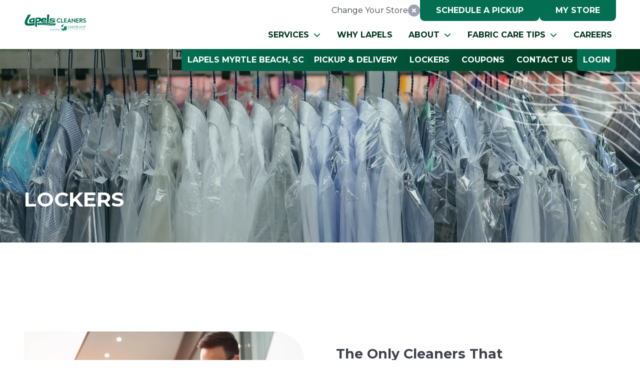

--- FILE ---
content_type: text/html; charset=UTF-8
request_url: https://mylapels.com/myrtle-beach/lockers
body_size: 22175
content:

<!DOCTYPE html>
<html lang="en">
	<head>
        	<!--
			Developed with love by
																			  XXXXX     XXXXX
			DDDDDDDD                                                        XXXXX   XXXXX
			DDDDDDDDDD yyy     yy nnnnnnnn     aaaaa aa mmmmmmm   mmmm   iii XXXXX XXXXX
			DDD     DD yyy    yyy nnnnnnnnn  aaaaaaaaaa mmmmmmmmmmmmmmmm iii  XXXXXXXXX
			DDD     DDD yyy  yyy  nnn    nnn aa     aaa mmm   mmmmm   mm iii   XXXXXXX
			DDD     DDD  yyy yyy  nnn    nnn aa      aa mmm    mmm    mm iii    XXXXX
			DDD     DDD  yyyyyy   nnn    nnn aa     aaa mmm    mmm    mm iii   XXXXXXX
			DDD     DDD   yyyyy   nnn    nnn aaaa aaaaa mmm    mmm    mm iii  XXXXXXXXX
			DDDDDDDDDD    yyyy    nnn    nnn  aaaaaa aa mmm    mmm    mm iii XXXXX XXXXX
			DDDDDDDD      yyy                                               XXXXX   XXXXX
							yyy                                              XXXXX      XXXXXX
						  yyy                                              XXXXX        XXXXXX

			https://dynamix.site
			--> 
		
<style id="styled-elements">
    :root {
                    --primary-dark: 0, 51, 27;
            --primary-dark-hex: #00331b;
                    --primary: 1, 110, 82;
            --primary-hex: #016e52;
                    --primary-light: 1, 110, 82;
            --primary-light-hex: #016e52;
                    --accent1: 221, 75, 57;
            --accent1-hex: #dd4b39;
                    --accent2: 221, 75, 57;
            --accent2-hex: #dd4b39;
                    --white: 255, 255, 255;
            --white-hex: #ffffff;
                    --black: 0, 0, 0;
            --black-hex: #000000;
                    --gray-darkest: 31, 33, 42;
            --gray-darkest-hex: #1f212a;
                    --gray-dark: 62, 65, 77;
            --gray-dark-hex: #3e414d;
                    --gray: 109, 113, 127;
            --gray-hex: #6d717f;
                    --gray-light: 158, 162, 176;
            --gray-light-hex: #9ea2b0;
                    --gray-lightest: 238, 239, 241;
            --gray-lightest-hex: #eeeff1;
                            --heading-font: 'Montserrat', serif;
                            --subtitle-font: 'Montserrat', serif;
                            --content-font: 'Montserrat', sans-serif;
            }
</style>

<style>
    </style>

<meta name="viewport" content="width=device-width, initial-scale=1.0" />

<link rel="stylesheet" href="https://octanecdn.com/octaneforms/css/octaneforms.min.css?version=276" media="print" onload="this.media='all'">
<style data-styles="octane-engine-styles">
    .overlay{position:absolute;top:-0.1%;left:0;z-index:1;width:100%;height:100.2%}.slide-navigation{position:relative;display:grid;grid-template-columns:1fr 1fr;width:6em;text-align:center;pointer-events:none}.slide-navigation .prev,.slide-navigation .next{position:relative;overflow:hidden;width:3em;height:3em;border:0;background-color:transparent;color:var(--white-hex);font-size:1rem;text-indent:-999px;cursor:pointer;pointer-events:all}.slide-navigation .prev::before,.slide-navigation .next::before{content:'';position:absolute;display:block;pointer-events:none;width:1em;height:1em;-webkit-mask-repeat:no-repeat;mask-repeat:no-repeat;-webkit-mask-position:center;mask-position:center;-webkit-mask-image:url("https://octanecdn.com/octaneengine/images/svg/icon-chevron.svg");mask-image:url("https://octanecdn.com/octaneengine/images/svg/icon-chevron.svg");-webkit-mask-size:contain;mask-size:contain;background-color:currentcolor;top:50%;left:50%;width:2em;height:2em;margin-top:-1em;margin-left:-1em;font-size:.75em;line-height:1}.slide-navigation .prev::before{transform:rotate(90deg)}.slide-navigation .next::before{transform:rotate(-90deg)}.slide-navigation.large{width:10em}.slide-navigation.large .prev,.slide-navigation.large .next{width:5em;height:5em}.slide-navigation.large .prev::before,.slide-navigation.large .next::before{font-size:1.5em}.scrollbar::-webkit-scrollbar,[data-scrollbar]::-webkit-scrollbar{width:5px;height:5px}.scrollbar::-webkit-scrollbar-track,[data-scrollbar]::-webkit-scrollbar-track{background-color:rgba(51,51,51,0.15);box-shadow:none}.scrollbar::-webkit-scrollbar-thumb,[data-scrollbar]::-webkit-scrollbar-thumb{background-color:rgba(51,51,51,0.25);outline:0}.abstract{background-size:200px 200px;background-repeat:repeat}.abstract-dark{position:relative;background-size:200px 200px;background-repeat:repeat}.abstract-dark::before{content:'';position:absolute;display:block;pointer-events:none;top:0;left:0;width:100%;height:100%;background-color:var(--primary-dark-hex);opacity:.75;mix-blend-mode:multiply}.abstract-dark>*{position:relative;z-index:2}.abstract-gray{position:relative;background-size:200px 200px;background-repeat:repeat}.abstract-gray::before{content:'';position:absolute;display:block;pointer-events:none;top:0;left:0;width:100%;height:100%;background-color:#333;opacity:.75;mix-blend-mode:multiply}.abstract-gray>*{position:relative;z-index:2}.abstract-primary{position:relative;background-size:200px 200px;background-repeat:repeat}.abstract-primary::before{content:'';position:absolute;display:block;pointer-events:none;top:0;left:0;width:100%;height:100%;background-color:var(--primary-hex);opacity:.5;mix-blend-mode:multiply}.abstract-primary>*{position:relative;z-index:2}@keyframes static-hero-slider{0%{transform:translate(0,0)}50%{transform:translate(-10%,0)}100%{transform:translate(0,0)}}@keyframes expand{0%{height:50px}100%{height:16px}}@keyframes mobile-circle{0%{opacity:0;transform:translate3d(200%,-50%,0)}25%{opacity:1;transform:translate3d(0,-50%,0)}50%{opacity:0;transform:translate3d(-200%,-50%,0)}100%{opacity:0;transform:translate3d(-200%,-50%,0)}}@keyframes mobile-circle-arrow{0%{transform:translate3d(0,-50%,0) rotate(45deg)}50%{transform:translate3d(-100%,-50%,0) rotate(45deg)}100%{transform:translate3d(-100%,-50%,0) rotate(45deg)}}@keyframes scrolling-hero-slider{0%{transform:translate(0,0)}100%{transform:translate(-15%,0)}}@keyframes progress-bar{0%{width:0}100%{width:100%}}@keyframes logo-scroller{0%{transform:translate3d(0,0,0)}100%{transform:translate3d(-2000px,0,0)}}@keyframes grid-scroller{0%{transform:translate3d(0,0,0)}100%{transform:translate3d(-100%,0,0)}}@keyframes grid-scroller-vert{0%{transform:translate3d(0,0,0)}100%{transform:translate3d(0,-100%,0)}}@keyframes logo-scroller-alt{0%{transform:translate3d(0,0,0)}100%{transform:translate3d(-100%,0,0)}}@keyframes logo-scroller-vert{0%{transform:translate3d(0,0,0)}100%{transform:translate3d(0,-100%,0)}}@keyframes blinking-cursor{0%{opacity:1}100%{opacity:0}}@keyframes pointpulse{0%{opacity:1;transform:scale(0.5)}100%{opacity:0;transform:scale(1)}}@keyframes modal-video{from{opacity:0}to{opacity:1}}@keyframes modal-video-inner{from{transform:translate(0,100px)}to{transform:translate(0,0)}}@keyframes hero-testimonials-fade-in{0%{opacity:0;transform:translate(0,5em)}100%{opacity:1;transform:translate(0,0)}}@keyframes fade-in{from{opacity:0}to{opacity:1}}@keyframes fade-out{from{opacity:1}to{opacity:0}}@keyframes backdrop-fade-in{from{opacity:0}to{opacity:.5}}@keyframes backdrop-fade-out{from{opacity:.5}to{opacity:0}}@keyframes scale-up{0%{transform:scale3d(0.3,0.3,1)}25%{transform:scale3d(0.2,0.2,1)}60%{transform:scale3d(1.02,1.02,1)}80%{transform:scale3d(0.99,0.99,1)}100%{transform:scale3d(1,1,1)}}@keyframes scale-down{0%{transform:scale3d(1,1,1)}20%{transform:scale3d(1.03,1.03,1)}100%{transform:scale3d(0.5,0.5,1)}}@keyframes spin{0%{transform:translate(-50%,-50%) rotate(0deg)}100%{transform:translate(-50%,-50%) rotate(360deg)}}@keyframes spin-alt{0%{transform:translate(0,-50%) rotate(0deg)}100%{transform:translate(0,-50%) rotate(360deg)}}@keyframes scrolling-text{0%{transform:translate3d(0,0,0)}100%{transform:translate3d(-50%,0,0)}}.primary-dark,[data-style-color='primary-dark']{color:var(--primary-dark-hex)}.primary,[data-style-color='primary']{color:var(--primary-hex)}.primary-light,[data-style-color='primary-light']{color:var(--primary-light-hex)}.accent1,[data-style-color='accent1']{color:var(--accent1-hex)}.accent2,[data-style-color='accent2']{color:var(--accent2-hex)}.white,[data-style-color='white']{color:var(--white-hex)}.dark,[data-style-color='dark']{color:#333}.primary-dark-background,[data-style-background-color='primary-dark']{background-color:var(--primary-dark-hex)}.primary-dark-background.btn:hover,[data-style-background-color='primary-dark'].btn:hover{background-color:rgba(var(--primary-dark),0.75)}.primary-dark-background[data-style-background-opacity='0.125'],[data-style-background-color='primary-dark'][data-style-background-opacity='0.125']{background-color:rgba(var(--primary-dark),0.125)}.primary-dark-background[data-style-background-opacity='0.25'],[data-style-background-color='primary-dark'][data-style-background-opacity='0.25']{background-color:rgba(var(--primary-dark),0.25)}.primary-dark-background[data-style-background-opacity='0.375'],[data-style-background-color='primary-dark'][data-style-background-opacity='0.375']{background-color:rgba(var(--primary-dark),0.375)}.primary-dark-background[data-style-background-opacity='0.5'],[data-style-background-color='primary-dark'][data-style-background-opacity='0.5']{background-color:rgba(var(--primary-dark),0.5)}.primary-dark-background[data-style-background-opacity='0.675'],[data-style-background-color='primary-dark'][data-style-background-opacity='0.675']{background-color:rgba(var(--primary-dark),0.675)}.primary-dark-background[data-style-background-opacity='0.75'],[data-style-background-color='primary-dark'][data-style-background-opacity='0.75']{background-color:rgba(var(--primary-dark),0.75)}.primary-dark-background[data-style-background-opacity='0.875'],[data-style-background-color='primary-dark'][data-style-background-opacity='0.875']{background-color:rgba(var(--primary-dark),0.875)}.primary-dark-background[data-style-background-opacity='1'],[data-style-background-color='primary-dark'][data-style-background-opacity='1']{background-color:rgba(var(--primary-dark),1)}.primary-background,[data-style-background-color='primary']{background-color:var(--primary-hex)}.primary-background.btn:hover,[data-style-background-color='primary'].btn:hover{background-color:rgba(var(--primary),0.75)}.primary-background[data-style-background-opacity='0.125'],[data-style-background-color='primary'][data-style-background-opacity='0.125']{background-color:rgba(var(--primary),0.125)}.primary-background[data-style-background-opacity='0.25'],[data-style-background-color='primary'][data-style-background-opacity='0.25']{background-color:rgba(var(--primary),0.25)}.primary-background[data-style-background-opacity='0.375'],[data-style-background-color='primary'][data-style-background-opacity='0.375']{background-color:rgba(var(--primary),0.375)}.primary-background[data-style-background-opacity='0.5'],[data-style-background-color='primary'][data-style-background-opacity='0.5']{background-color:rgba(var(--primary),0.5)}.primary-background[data-style-background-opacity='0.675'],[data-style-background-color='primary'][data-style-background-opacity='0.675']{background-color:rgba(var(--primary),0.675)}.primary-background[data-style-background-opacity='0.75'],[data-style-background-color='primary'][data-style-background-opacity='0.75']{background-color:rgba(var(--primary),0.75)}.primary-background[data-style-background-opacity='0.875'],[data-style-background-color='primary'][data-style-background-opacity='0.875']{background-color:rgba(var(--primary),0.875)}.primary-background[data-style-background-opacity='1'],[data-style-background-color='primary'][data-style-background-opacity='1']{background-color:rgba(var(--primary),1)}.primary-light-background,[data-style-background-color='primary-light']{background-color:var(--primary-light-hex)}.primary-light-background.btn:hover,[data-style-background-color='primary-light'].btn:hover{background-color:rgba(var(--primary-light),0.75)}.primary-light-background[data-style-background-opacity='0.125'],[data-style-background-color='primary-light'][data-style-background-opacity='0.125']{background-color:rgba(var(--primary-light),0.125)}.primary-light-background[data-style-background-opacity='0.25'],[data-style-background-color='primary-light'][data-style-background-opacity='0.25']{background-color:rgba(var(--primary-light),0.25)}.primary-light-background[data-style-background-opacity='0.375'],[data-style-background-color='primary-light'][data-style-background-opacity='0.375']{background-color:rgba(var(--primary-light),0.375)}.primary-light-background[data-style-background-opacity='0.5'],[data-style-background-color='primary-light'][data-style-background-opacity='0.5']{background-color:rgba(var(--primary-light),0.5)}.primary-light-background[data-style-background-opacity='0.675'],[data-style-background-color='primary-light'][data-style-background-opacity='0.675']{background-color:rgba(var(--primary-light),0.675)}.primary-light-background[data-style-background-opacity='0.75'],[data-style-background-color='primary-light'][data-style-background-opacity='0.75']{background-color:rgba(var(--primary-light),0.75)}.primary-light-background[data-style-background-opacity='0.875'],[data-style-background-color='primary-light'][data-style-background-opacity='0.875']{background-color:rgba(var(--primary-light),0.875)}.primary-light-background[data-style-background-opacity='1'],[data-style-background-color='primary-light'][data-style-background-opacity='1']{background-color:rgba(var(--primary-light),1)}.accent1-background,[data-style-background-color='accent1']{background-color:var(--accent1-hex)}.accent1-background.btn:hover,[data-style-background-color='accent1'].btn:hover{background-color:rgba(var(--accent1),0.75)}.accent1-background[data-style-background-opacity='0.125'],[data-style-background-color='accent1'][data-style-background-opacity='0.125']{background-color:rgba(var(--accent1),0.125)}.accent1-background[data-style-background-opacity='0.25'],[data-style-background-color='accent1'][data-style-background-opacity='0.25']{background-color:rgba(var(--accent1),0.25)}.accent1-background[data-style-background-opacity='0.375'],[data-style-background-color='accent1'][data-style-background-opacity='0.375']{background-color:rgba(var(--accent1),0.375)}.accent1-background[data-style-background-opacity='0.5'],[data-style-background-color='accent1'][data-style-background-opacity='0.5']{background-color:rgba(var(--accent1),0.5)}.accent1-background[data-style-background-opacity='0.675'],[data-style-background-color='accent1'][data-style-background-opacity='0.675']{background-color:rgba(var(--accent1),0.675)}.accent1-background[data-style-background-opacity='0.75'],[data-style-background-color='accent1'][data-style-background-opacity='0.75']{background-color:rgba(var(--accent1),0.75)}.accent1-background[data-style-background-opacity='0.875'],[data-style-background-color='accent1'][data-style-background-opacity='0.875']{background-color:rgba(var(--accent1),0.875)}.accent1-background[data-style-background-opacity='1'],[data-style-background-color='accent1'][data-style-background-opacity='1']{background-color:rgba(var(--accent1),1)}.accent2-background,[data-style-background-color='accent2']{background-color:var(--accent2-hex)}.accent2-background.btn:hover,[data-style-background-color='accent2'].btn:hover{background-color:rgba(var(--accent2),0.75)}.accent2-background[data-style-background-opacity='0.125'],[data-style-background-color='accent2'][data-style-background-opacity='0.125']{background-color:rgba(var(--accent2),0.125)}.accent2-background[data-style-background-opacity='0.25'],[data-style-background-color='accent2'][data-style-background-opacity='0.25']{background-color:rgba(var(--accent2),0.25)}.accent2-background[data-style-background-opacity='0.375'],[data-style-background-color='accent2'][data-style-background-opacity='0.375']{background-color:rgba(var(--accent2),0.375)}.accent2-background[data-style-background-opacity='0.5'],[data-style-background-color='accent2'][data-style-background-opacity='0.5']{background-color:rgba(var(--accent2),0.5)}.accent2-background[data-style-background-opacity='0.675'],[data-style-background-color='accent2'][data-style-background-opacity='0.675']{background-color:rgba(var(--accent2),0.675)}.accent2-background[data-style-background-opacity='0.75'],[data-style-background-color='accent2'][data-style-background-opacity='0.75']{background-color:rgba(var(--accent2),0.75)}.accent2-background[data-style-background-opacity='0.875'],[data-style-background-color='accent2'][data-style-background-opacity='0.875']{background-color:rgba(var(--accent2),0.875)}.accent2-background[data-style-background-opacity='1'],[data-style-background-color='accent2'][data-style-background-opacity='1']{background-color:rgba(var(--accent2),1)}.white-background,[data-style-background-color='white']{background-color:var(--white-hex)}.white-background.btn:hover,[data-style-background-color='white'].btn:hover{background-color:rgba(var(--white),0.75)}.white-background[data-style-background-opacity='0.125'],[data-style-background-color='white'][data-style-background-opacity='0.125']{background-color:rgba(var(--white),0.125)}.white-background[data-style-background-opacity='0.25'],[data-style-background-color='white'][data-style-background-opacity='0.25']{background-color:rgba(var(--white),0.25)}.white-background[data-style-background-opacity='0.375'],[data-style-background-color='white'][data-style-background-opacity='0.375']{background-color:rgba(var(--white),0.375)}.white-background[data-style-background-opacity='0.5'],[data-style-background-color='white'][data-style-background-opacity='0.5']{background-color:rgba(var(--white),0.5)}.white-background[data-style-background-opacity='0.675'],[data-style-background-color='white'][data-style-background-opacity='0.675']{background-color:rgba(var(--white),0.675)}.white-background[data-style-background-opacity='0.75'],[data-style-background-color='white'][data-style-background-opacity='0.75']{background-color:rgba(var(--white),0.75)}.white-background[data-style-background-opacity='0.875'],[data-style-background-color='white'][data-style-background-opacity='0.875']{background-color:rgba(var(--white),0.875)}.white-background[data-style-background-opacity='1'],[data-style-background-color='white'][data-style-background-opacity='1']{background-color:rgba(var(--white),1)}.dark-background,[data-style-background-color='dark']{background-color:#333}.dark-background.btn:hover,[data-style-background-color='dark'].btn:hover{background-color:rgba(51,51,51,0.75)}.dark-background[data-style-background-opacity='0.125'],[data-style-background-color='dark'][data-style-background-opacity='0.125']{background-color:rgba(51,51,51,0.125)}.dark-background[data-style-background-opacity='0.25'],[data-style-background-color='dark'][data-style-background-opacity='0.25']{background-color:rgba(51,51,51,0.25)}.dark-background[data-style-background-opacity='0.375'],[data-style-background-color='dark'][data-style-background-opacity='0.375']{background-color:rgba(51,51,51,0.375)}.dark-background[data-style-background-opacity='0.5'],[data-style-background-color='dark'][data-style-background-opacity='0.5']{background-color:rgba(51,51,51,0.5)}.dark-background[data-style-background-opacity='0.675'],[data-style-background-color='dark'][data-style-background-opacity='0.675']{background-color:rgba(51,51,51,0.675)}.dark-background[data-style-background-opacity='0.75'],[data-style-background-color='dark'][data-style-background-opacity='0.75']{background-color:rgba(51,51,51,0.75)}.dark-background[data-style-background-opacity='0.875'],[data-style-background-color='dark'][data-style-background-opacity='0.875']{background-color:rgba(51,51,51,0.875)}.dark-background[data-style-background-opacity='1'],[data-style-background-color='dark'][data-style-background-opacity='1']{background-color:#333}.primary-dark-background-before::before,[data-style-before-background-color='primary-dark']::before{background-color:var(--primary-dark-hex)}.primary-background-before::before,[data-style-before-background-color='primary']::before{background-color:var(--primary-hex)}.primary-light-background-before::before,[data-style-before-background-color='primary-light']::before{background-color:var(--primary-light-hex)}.accent1-background-before::before,[data-style-before-background-color='accent1']::before{background-color:var(--accent1-hex)}.accent2-background-before::before,[data-style-before-background-color='accent2']::before{background-color:var(--accent2-hex)}.white-background-before::before,[data-style-before-background-color='white']::before{background-color:var(--white-hex)}.dark-background-before::before,[data-style-before-background-color='dark']::before{background-color:#333}.primary-dark-background-after::after,[data-style-after-background-color='primary-dark']::after{background-color:var(--primary-dark-hex)}.primary-background-after::after,[data-style-after-background-color='primary']::after{background-color:var(--primary-hex)}.primary-light-background-after::after,[data-style-after-background-color='primary-light']::after{background-color:var(--primary-light-hex)}.accent1-background-after::after,[data-style-after-background-color='accent1']::after{background-color:var(--accent1-hex)}.accent2-background-after::after,[data-style-after-background-color='accent2']::after{background-color:var(--accent2-hex)}.white-background-after::after,[data-style-after-background-color='white']::after{background-color:var(--white-hex)}.dark-background-after::after,[data-style-after-background-color='dark']::after{background-color:#333}[data-style-before-background-opacity='0.125']::before{opacity:.125}[data-style-before-background-opacity='0.25']::before{opacity:.25}[data-style-before-background-opacity='0.375']::before{opacity:.375}[data-style-before-background-opacity='0.5']::before{opacity:.5}[data-style-before-background-opacity='0.675']::before{opacity:.675}[data-style-before-background-opacity='0.75']::before{opacity:.75}[data-style-before-background-opacity='0.875']::before{opacity:.875}[data-style-before-background-opacity='1']::before{opacity:1}[data-style-after-background-opacity='0.125']::after{opacity:.125}[data-style-after-background-opacity='0.25']::after{opacity:.25}[data-style-after-background-opacity='0.375']::after{opacity:.375}[data-style-after-background-opacity='0.5']::after{opacity:.5}[data-style-after-background-opacity='0.675']::after{opacity:.675}[data-style-after-background-opacity='0.75']::after{opacity:.75}[data-style-after-background-opacity='0.875']::after{opacity:.875}[data-style-after-background-opacity='1']::after{opacity:1}.oe-modal-wrapper{--header-height:0;overflow:hidden;width:100%;max-width:1400px;max-height:calc(80vh + 2em)}.oe-modal-wrapper .oe-modal-inner{position:relative;overflow:hidden;overflow-y:auto;max-height:80vh;margin:1em;padding:0;border-radius:6px;background-color:var(--white-hex)}.oe-modal-wrapper .modal-video-wrapper,.oe-modal-wrapper .modal-slider-wrapper{position:relative;width:100%;max-height:80dvh;aspect-ratio:16/9;background-color:#333;transform:translate(0,0);transition:transform 300ms ease}.oe-modal-wrapper .dx-modal-video,.oe-modal-wrapper .image-wrapper-item{position:absolute;top:0;left:0;display:block;-o-object-fit:cover;object-fit:cover;width:100%;max-width:100%;height:100%;max-height:100%}.oe-modal-wrapper .wistia_embed{position:absolute;top:0;width:100%;height:100%}.oe-modal-wrapper .oe-modal-close{position:absolute;top:0;right:0;z-index:2;overflow:hidden;width:2em;height:2em;border:0;border-radius:50%;background-color:var(--white-hex);color:var(--black-hex);outline:0;text-indent:200%;filter:drop-shadow(0 0 .05em rgba(var(--black),0.5));cursor:pointer;transition:opacity 300ms ease}.oe-modal-wrapper .oe-modal-close::before{content:'';position:absolute;display:block;pointer-events:none;-webkit-mask-position:center;mask-position:center;-webkit-mask-size:contain;mask-size:contain;-webkit-mask-repeat:no-repeat;mask-repeat:no-repeat;-webkit-mask-image:url("https://octanecdn.com/octaneengine/images/svg/icon-close.svg");mask-image:url("https://octanecdn.com/octaneengine/images/svg/icon-close.svg");top:50%;left:50%;width:50%;height:50%;background-color:currentcolor;transform:translate(-50%,-50%)}.oe-modal-wrapper .oe-modal-close:hover,.oe-modal-wrapper .oe-modal-close:focus-visible{opacity:.5}.oe-modal-external-links{position:fixed;top:0;left:0;z-index:10001;width:100%;height:100%}.oe-modal-external-links .overlay{position:absolute;inset:0;background-color:rgba(0,0,0,0.5)}.oe-modal-external-links .oe-modal-inner{position:absolute;top:50%;left:50%;z-index:1;display:flex;flex-direction:column;width:90%;max-width:600px;max-height:80vh;margin:0;padding:0;border-radius:6px;background-color:var(--white-hex);filter:drop-shadow(0 .625em .625em rgba(var(--black),0.25));translate:-50% -50%}.oe-modal-external-links .oe-modal-title-bar{padding:1rem 1.5rem;border-bottom:1px solid rgba(0,0,0,0.15)}.oe-modal-external-links .oe-modal-title{margin:0;padding:0;font-size:1.5rem;line-height:1.25}.oe-modal-external-links .oe-modal-inner-content{flex:1 1 100%;overflow:auto;padding:1.5rem}.oe-modal-external-links .content-container{color:var(--primary-dark-hex)}.oe-modal-external-links .oe-modal-btn-wrapper{display:flex;justify-content:space-between;align-items:center;padding:1rem 1.5rem;border-top:1px solid rgba(0,0,0,0.15)}.oe-modal-external-links .oe-modal-close{position:absolute;top:-1rem;right:-1rem;z-index:2;overflow:hidden;width:2em;height:2em;border:0;border-radius:50%;background-color:var(--white-hex);color:var(--black-hex);outline:0;text-indent:4em;filter:drop-shadow(0 0 .1em rgba(var(--black),0.25));cursor:pointer;transition:opacity 300ms ease}.oe-modal-external-links .oe-modal-close::before{content:'';position:absolute;display:block;pointer-events:none;-webkit-mask-position:center;mask-position:center;-webkit-mask-size:contain;mask-size:contain;-webkit-mask-repeat:no-repeat;mask-repeat:no-repeat;-webkit-mask-image:url("https://octanecdn.com/octaneengine/images/svg/icon-close.svg");mask-image:url("https://octanecdn.com/octaneengine/images/svg/icon-close.svg");top:50%;left:50%;width:50%;height:50%;background-color:currentcolor;transform:translate(-50%,-50%)}.oe-modal-external-links .oe-modal-close:hover,.oe-modal-external-links .oe-modal-close:focus{opacity:.5}.oe-multi-location-modal{top:0;overflow-y:auto;width:700px;max-width:75%;height:100vh;background-color:var(--white-hex);box-shadow:0 0 10px 0 rgba(0,0,0,0.5);opacity:0;transform:translateX(-100%);transition:transform 300ms ease,opacity 300ms ease,display 300ms ease allow-discrete}@media screen and (max-width:950px){.oe-multi-location-modal{max-width:100%}}.oe-multi-location-modal:popover-open{opacity:1;transform:translateX(0)}@starting-style{.oe-multi-location-modal:popover-open{opacity:0;transform:translateX(-100%)}}.oe-multi-location-modal::backdrop{background-color:rgba(0,0,0,0.5)}.oe-multi-location-modal .map{position:relative;background-color:#f1f1f1;aspect-ratio:16/5}.oe-multi-location-modal .map-icon{-webkit-mask-position:center;mask-position:center;-webkit-mask-size:contain;mask-size:contain;-webkit-mask-repeat:no-repeat;mask-repeat:no-repeat;-webkit-mask-image:url("https://octanecdn.com/octaneengine/images/svg/icon-map-marker-alt.svg");mask-image:url("https://octanecdn.com/octaneengine/images/svg/icon-map-marker-alt.svg");position:absolute;top:50%;left:50%;z-index:2;width:1.5em;height:1.5em;background-color:var(--primary-hex);transform:translate(-50%,-50%)}.oe-multi-location-modal .oe-modal-inner{padding-block:0}.oe-multi-location-modal .oe-modal-inner-content{display:grid;grid-template-columns:1fr}.oe-multi-location-modal .oe-modal-close{position:absolute;top:.25em;right:.25em;z-index:10;overflow:hidden;width:2em;height:2em;border:0;border-radius:50%;background-color:var(--white-hex);color:var(--black-hex);outline:0;text-indent:200%;filter:drop-shadow(0 0 .05em rgba(var(--black),0.5));cursor:pointer;transition:opacity 300ms ease}.oe-multi-location-modal .oe-modal-close::before{content:'';position:absolute;display:block;pointer-events:none;-webkit-mask-position:center;mask-position:center;-webkit-mask-size:contain;mask-size:contain;-webkit-mask-repeat:no-repeat;mask-repeat:no-repeat;-webkit-mask-image:url("https://octanecdn.com/octaneengine/images/svg/icon-close.svg");mask-image:url("https://octanecdn.com/octaneengine/images/svg/icon-close.svg");top:50%;left:50%;width:50%;height:50%;background-color:currentcolor;transform:translate(-50%,-50%)}.oe-multi-location-modal .oe-modal-close:hover,.oe-multi-location-modal .oe-modal-close:focus-visible{background-color:rgba(var(--white),0.5);color:rgba(var(--black),0.5)}.oe-multi-location-modal .my-location-info-text{font-weight:700;font-size:clamp(1.25em,calc(.42105vw + 1.13158em),1.5em)}.oe-multi-location-modal .location-search-results{display:grid;grid-template-columns:1fr;gap:2em;padding-inline:1em;padding-bottom:2em}.oe-multi-location-modal .form-wrapper{position:sticky;top:0;z-index:2;display:grid;grid-template-columns:1fr;gap:.5em 1em;padding:1em;background-color:color-mix(in srgb,var(--white-hex) 90%,var(--black-hex))}.oe-multi-location-modal .form-wrapper+.location-search-results{margin-top:2em}.oe-multi-location-modal .zip-code{display:block;width:100%;height:100%;padding:.75em 1em;border-radius:.25em 0 0 .25em;background-color:var(--white-hex);color:var(--black-hex);font-size:1em;cursor:pointer;-webkit-appearance:none;-moz-appearance:none;appearance:none}.oe-multi-location-modal .zip-code::-ms-expand{display:none}.oe-multi-location-modal .zip-submit{position:relative;width:4em;height:100%;border:1px solid var(--accent2-hex);border-radius:0 .25em .25em 0;background-color:var(--accent2-hex);color:var(--white-hex);font-weight:700;transition:background-color 300ms ease,border-color 300ms ease}.oe-multi-location-modal .zip-submit:hover,.oe-multi-location-modal .zip-submit:focus{border-color:var(--primary-hex);background-color:var(--primary-hex)}.oe-multi-location-modal .live-search-wrapper .form-block{display:flex;max-width:100%}.oe-multi-location-modal .live-search-wrapper .form-line-full{flex-grow:1}.oe-multi-location-modal .live-search-wrapper .button-line{flex-shrink:0}.oe-multi-location-modal .live-search-wrapper .search-message{display:none;flex:0 0 100%;margin-top:.5em;padding:.25em .5em;border-radius:.25em;font-size:.9em;line-height:1;text-align:center}.oe-multi-location-modal .live-search-wrapper .error-message{background-color:red;color:var(--white-hex)}.oe-multi-location-modal .live-search-wrapper .no-results-message{background-color:color-mix(in srgb,var(--white-hex) 80%,var(--black-hex))}.oe-multi-location-modal .live-search-wrapper.error .zip-code{border-color:red}.oe-multi-location-modal .live-search-wrapper.error .zip-submit{border-color:#ccc!important;background-color:#ccc!important}.oe-multi-location-modal .live-search-wrapper.error .error-message{display:block}.oe-multi-location-modal .live-search-wrapper.no-results .no-results-message{display:block}.oe-multi-location-modal select,.oe-multi-location-modal input{display:block;width:100%;height:100%;padding:.75em 1em;padding-right:3em;border:0;border-radius:.25em;background-color:var(--white-hex);color:var(--primary-dark-hex);font-size:1em;cursor:pointer;-webkit-appearance:none;-moz-appearance:none;appearance:none}.oe-multi-location-modal select::-ms-expand,.oe-multi-location-modal input::-ms-expand{display:none}.oe-multi-location-modal .my-location-info{display:grid;grid-template-columns:1fr;gap:2em;padding-bottom:2em}.oe-multi-location-modal .location-info-wrapper{justify-content:inherit;padding-inline:1em}.oe-multi-location-modal .location-wrapper{position:relative;display:block;padding:1em;border:1px solid;border-color:color-mix(in srgb,var(--white-hex) 90%,var(--black-hex));border-radius:.5em}.oe-multi-location-modal .location-wrapper.hidden{display:none}.oe-multi-location-modal .my-location{position:absolute;top:1rem;right:1rem;z-index:2;padding:.25rem .5rem;border-radius:.25rem;background-color:color-mix(in srgb,var(--white-hex) 90%,var(--black-hex));font-size:.875rem;line-height:1}.oe-multi-location-modal .list-item{position:relative;display:flex;gap:.5em;justify-content:inherit;text-decoration:none}.oe-multi-location-modal .list-item .icon{-webkit-mask-position:center;mask-position:center;-webkit-mask-size:contain;mask-size:contain;-webkit-mask-repeat:no-repeat;mask-repeat:no-repeat;position:relative;display:inline-block;width:1em;height:1em;margin-top:.25em;background-color:currentcolor}.oe-multi-location-modal .list-item+.list-item,.oe-multi-location-modal .list-item+.cities-label{margin-top:1em}.oe-multi-location-modal .location-title{position:relative;display:block;color:var(--accent1-hex);font-weight:700;font-size:1.375em;text-decoration:none;cursor:pointer;transition:300ms ease color}.oe-multi-location-modal .location-title+.list-item,.oe-multi-location-modal .location-title+.cities-label{margin-top:1em}.oe-multi-location-modal .image-wrapper{display:grid;transition:opacity 300ms ease}.oe-multi-location-modal .image-wrapper[href]:hover,.oe-multi-location-modal .image-wrapper[href]:focus{opacity:.8}.oe-multi-location-modal .image-wrapper+.location-title,.oe-multi-location-modal .image-wrapper+.list-item,.oe-multi-location-modal .image-wrapper+.cities-label{margin-top:1rem}.oe-multi-location-modal .image-wrapper-item{display:block;width:100%}.oe-multi-location-modal .title-link:hover,.oe-multi-location-modal .title-link:focus{color:var(--primary-hex)}.oe-multi-location-modal .address-wrapper .icon{-webkit-mask-image:url("https://octanecdn.com/octaneengine/images/svg/icon-map-marker-alt.svg");mask-image:url("https://octanecdn.com/octaneengine/images/svg/icon-map-marker-alt.svg")}.oe-multi-location-modal .phone-wrapper{text-decoration:none}.oe-multi-location-modal .phone-wrapper .icon{-webkit-mask-image:url("https://octanecdn.com/octaneengine/images/svg/icon-phone-solid.svg");mask-image:url("https://octanecdn.com/octaneengine/images/svg/icon-phone-solid.svg")}.oe-multi-location-modal .fax-wrapper .icon{-webkit-mask-image:url("https://octanecdn.com/octaneengine/images/svg/icon-fax.svg");mask-image:url("https://octanecdn.com/octaneengine/images/svg/icon-fax.svg")}.oe-multi-location-modal .hours-wrapper .icon{-webkit-mask-image:url("https://octanecdn.com/octaneengine/images/svg/icon-clock.svg");mask-image:url("https://octanecdn.com/octaneengine/images/svg/icon-clock.svg")}.oe-multi-location-modal .address-wrapper,.oe-multi-location-modal .phone-wrapper{transition:color 300ms ease}.oe-multi-location-modal .address-wrapper:hover,.oe-multi-location-modal .address-wrapper:focus,.oe-multi-location-modal .phone-wrapper:hover,.oe-multi-location-modal .phone-wrapper:focus{color:var(--primary-hex)}.oe-multi-location-modal .location-btns-wrapper{display:flex;flex-wrap:wrap;gap:0 1em;justify-content:inherit;align-items:center}</style>
<style>
    article,aside,body,details,figcaption,figure,footer,header,hgroup,menu,nav,section{display:block}*,.content-container ol{-webkit-box-sizing:border-box}a,abbr,acronym,address,applet,article,aside,audio,b,big,blockquote,body,canvas,caption,center,cite,code,dd,del,details,dfn,div,dl,dt,em,embed,fieldset,figcaption,figure,footer,form,h1,h2,h3,h4,h5,h6,header,hgroup,html,i,iframe,img,ins,kbd,label,legend,li,mark,menu,nav,object,ol,output,p,pre,q,ruby,s,samp,section,small,span,strike,strong,sub,summary,sup,table,tbody,td,tfoot,th,thead,time,tr,tt,u,ul,var,video{vertical-align:baseline;margin:0;padding:0;border:0;font:inherit;font-size:100%}*,body{font-family:var(--content-font)}html{scroll-behavior:smooth}a{color:inherit}body{position:relative;min-width:320px;margin:0;padding:0;background-color:#fff;color:var(--gray-dark-hex);font-size:16px;line-height:1.5}@media screen and (max-width:950px){body{overflow-x:hidden}}blockquote,q{quotes:none}blockquote::after,blockquote::before,q::after,q::before{content:'';content:none}table{border-spacing:0;border-collapse:collapse}button{padding:0;border:0;background-color:#f1f1f1;color:#000;font-size:1em;cursor:pointer}button:focus,button:hover{background-color:#ccc}details summary{list-style-image:none}details summary::-webkit-details-marker{display:none}dialog{padding:0;border:0;background-color:transparent}dialog::-webkit-backdrop{background-color:rgba(var(--black),.9)}dialog::backdrop{background-color:rgba(var(--black),.9)}*{box-sizing:border-box}img{max-width:100%;height:auto}section{padding:4em 0}sup{vertical-align:super;font-size:smaller}section:not([data-hide-inview=true]) [data-animation*=inview-cascade-fade]>*,section:not([data-hide-inview=true]) [data-animation=inview-fade]{opacity:0;-webkit-transition:opacity .8s;transition:opacity .8s}section:not([data-hide-inview=true]) [data-animation=inview-fade][data-inview=true]{opacity:1!important}section:not([data-hide-inview=true]) [data-animation=inview-fade-up]{opacity:0;-webkit-transform:translate3d(0,20px,0);transform:translate3d(0,20px,0);-webkit-transition:opacity .6s,-webkit-transform 1.2s cubic-bezier(.19,1,.22,1);transition:opacity .6s,-webkit-transform 1.2s cubic-bezier(.19,1,.22,1);transition:opacity .6s,transform 1.2s cubic-bezier(.19,1,.22,1);transition:opacity .6s,transform 1.2s cubic-bezier(.19,1,.22,1),-webkit-transform 1.2s cubic-bezier(.19,1,.22,1)}section:not([data-hide-inview=true]) [data-animation=inview-fade-up][data-inview=true]{opacity:1!important;-webkit-transform:translate3d(0,0,0)!important;transform:translate3d(0,0,0)!important}section:not([data-hide-inview=true]) [data-animation=inview-fade-scale-in]{opacity:0;-webkit-transform:scale(.5);transform:scale(.5);-webkit-transition:opacity .6s,-webkit-transform 1.2s cubic-bezier(.19,1,.22,1);transition:opacity .6s,-webkit-transform 1.2s cubic-bezier(.19,1,.22,1);transition:opacity .6s,transform 1.2s cubic-bezier(.19,1,.22,1);transition:opacity .6s,transform 1.2s cubic-bezier(.19,1,.22,1),-webkit-transform 1.2s cubic-bezier(.19,1,.22,1)}section:not([data-hide-inview=true]) [data-animation=inview-fade-scale-in][data-inview=true]{opacity:1!important;-webkit-transform:scale(1)!important;transform:scale(1)!important}section:not([data-hide-inview=true]) [data-animation*=inview-cascade-fade][data-animation*='-up']>*{-webkit-transform:translate3d(0,20px,0);transform:translate3d(0,20px,0);-webkit-transition:opacity .6s,-webkit-transform 1.2s cubic-bezier(.19,1,.22,1);transition:opacity .6s,-webkit-transform 1.2s cubic-bezier(.19,1,.22,1);transition:opacity .6s,transform 1.2s cubic-bezier(.19,1,.22,1);transition:opacity .6s,transform 1.2s cubic-bezier(.19,1,.22,1),-webkit-transform 1.2s cubic-bezier(.19,1,.22,1)}section:not([data-hide-inview=true]) [data-animation*=inview-cascade-fade][data-inview=true]>*{opacity:1!important;-webkit-transform:translate3d(0,0,0)!important;transform:translate3d(0,0,0)!important}@-webkit-keyframes logo-scroller{0%{-webkit-transform:translate(0,0);transform:translate(0,0)}100%{-webkit-transform:translate(-1400px,0);transform:translate(-1400px,0)}}@keyframes logo-scroller{0%{-webkit-transform:translate(0,0);transform:translate(0,0)}100%{-webkit-transform:translate(-1400px,0);transform:translate(-1400px,0)}}@-webkit-keyframes spin{0%{-webkit-transform:translate(-50%,-50%) rotate(0);transform:translate(-50%,-50%) rotate(0)}100%{-webkit-transform:translate(-50%,-50%) rotate(360deg);transform:translate(-50%,-50%) rotate(360deg)}}@keyframes spin{0%{-webkit-transform:translate(-50%,-50%) rotate(0);transform:translate(-50%,-50%) rotate(0)}100%{-webkit-transform:translate(-50%,-50%) rotate(360deg);transform:translate(-50%,-50%) rotate(360deg)}}#wrapper{width:100%;max-width:100%}.width-container{position:relative;max-width:1400px;margin:0 auto;padding:0 3em}@media screen and (max-width:1000px){.width-container{padding:0 2em}}@media screen and (max-width:700px){.width-container{padding:0 1em}}.js-lazy-load,[data-lazy-load=true]{opacity:0;-webkit-transition:opacity .3s ease;transition:opacity .3s ease;-webkit-transition-delay:.3s;transition-delay:.3s}.js-lazy-load[data-loaded=true],[data-lazy-load=true][data-loaded=true]{opacity:1}.page-wrapper{position:relative;background-color:#fff}.contrast-switcher{display:-webkit-box;display:-ms-flexbox;display:flex;-webkit-box-align:center;-ms-flex-align:center;align-items:center}.contrast-switcher .switch{position:relative;display:inline-block;width:2em;height:calc(1em + 4px);margin-left:.5em;border-radius:1em}.contrast-switcher .slider{position:absolute;top:0;right:0;bottom:0;left:0;overflow:hidden;width:2em;border:2px solid rgba(51,51,51,.2);border-radius:1em;background-color:rgba(51,51,51,.25);color:#fff;text-indent:3em;white-space:nowrap;cursor:pointer}.contrast-switcher .slider:focus{border-color:#f1f1f1}.contrast-switcher .slider::before{content:'';position:absolute;display:block;bottom:0;left:0;width:1em;height:1em;border-radius:50%;background-color:#fff}.contrast-switcher [data-check=true] .slider{border-color:#333;background-color:#333}.contrast-switcher [data-check=true] .slider::before{left:100%;-webkit-transform:translate(-100%,0);transform:translate(-100%,0)}.hidden-switcher,.skip-link{position:absolute;top:0;left:0;z-index:-3;padding:1em;border:2px solid #333;background-color:#fff;opacity:0;pointer-events:none;-webkit-transition:opacity .3s ease;transition:opacity .3s ease}.content-container a:not(.btn),.header .cta{-webkit-transition:color .3s ease;text-decoration:none}.hidden-switcher:focus-within,.hidden-switcher:hover,.skip-link:focus-within,.skip-link:hover{z-index:999999999;opacity:1}.leaflet-container .leaflet-popup .leaflet-popup-close-button:focus,.leaflet-container .leaflet-popup .leaflet-popup-close-button:hover,.leaflet-container .leaflet-popup .location-item-address:focus,.leaflet-container .leaflet-popup .location-item-address:hover,.leaflet-container .leaflet-popup .tel:focus,.leaflet-container .leaflet-popup .tel:hover{opacity:.5}.hidden{display:none}.text-center{text-align:center}[data-focus-mouse=true]{-webkit-tap-highlight-color:rgba(255,255,255,0);-webkit-focus-ring-color:rgba(255,255,255,0);outline:0}.sr-only{position:absolute;overflow:hidden;clip:rect(0,1px,1px,0);width:1px;height:1px;margin:-1px;padding:0;border:0}.content-container h2,.content-container h3,.content-container h4,.content-container h5{margin:0;font-weight:700;font-family:var(--heading-font)}.content-container h2+*,.content-container h3+*,.content-container h4+*,.content-container h5+*{margin-top:1rem}.content-container h2{font-size:clamp(1.25em,calc(.84211vw + 1.01316em),1.75em);line-height:1.25}.content-container h3{font-size:clamp(1.125em,calc(.63158vw + .94737em),1.5em);line-height:1.25}.content-container h4,.pagination .pager-list-link{font-size:clamp(1em,calc(.42105vw + .88158em),1.25em)}.content-container h4{line-height:1.25}.content-container h5,.content-container p{font-size:1em;line-height:1.5}.content-container p{font-weight:400}.content-container p+*{margin-top:1em}.content-container blockquote,.content-container q{display:block;width:80%;margin:1em auto;padding:1.25em;background-color:var(--primary-hex);background-image:-webkit-gradient(linear,left top,right top,from(rgba(var(--primary),1)),to(rgba(var(--primary-dark),1)));background-image:linear-gradient(90deg,rgba(var(--primary),1) 0,rgba(var(--primary-dark),1) 100%);color:var(--white-hex);font-weight:700;font-size:clamp(1.125em,calc(1.05263vw + .82895em),1.75em);line-height:1.25;quotes:none;text-align:center;text-transform:uppercase;-webkit-column-break-inside:avoid;-moz-column-break-inside:avoid;break-inside:avoid;page-break-inside:avoid}.content-container ol ol,.content-container ol ol+li,.content-container ol ol>li+li,.content-container ol ul,.content-container ol ul+li,.content-container ol+*,.content-container ol>li+li,.content-container ul ol,.content-container ul ol+li,.content-container ul ol>li+li,.content-container ul ul,.content-container ul ul+li,.content-container ul+*,.content-container ul>li+li,.content-container+.btn-wrapper,.section-subtitle+.content-container,.section-title+.content-container,.section-title+.section-subtitle{margin-top:1em}.content-container ol ol>li,.content-container ol>li,.content-container ul ol>li,.content-container ul>li{-moz-column-break-inside:avoid;break-inside:avoid-column;page-break-inside:avoid}.content-container b,.content-container strong{font-weight:700}.content-container em{font-style:italic}.content-container small{font-size:.75em}.content-container ol{position:relative;box-sizing:border-box;padding:0;list-style:none}.content-container ol:first-of-type{counter-reset:li}.content-container ol[start]{counter-reset:li 0}.content-container ol>li{position:relative;padding-left:1.75em;counter-increment:li;-webkit-column-break-inside:avoid}.content-container ol>li::before{position:absolute;display:block;content:counter(li) ".";top:0;left:0;width:1em;height:1em;color:var(--primary-hex);font-weight:700}.content-container ul>li::before,.leaflet-container .leaflet-popup .leaflet-popup-close-button::before{content:'';display:block;-webkit-mask-repeat:no-repeat;-webkit-mask-size:contain}.content-container ul{position:relative;-webkit-box-sizing:border-box;box-sizing:border-box;padding:0;list-style:none}.content-container ul>li{position:relative;padding-left:1.25em;-webkit-column-break-inside:avoid}.content-container ul>li::before{position:absolute;-webkit-mask-position:center;mask-position:center;mask-size:contain;mask-repeat:no-repeat;-webkit-mask-image:url(https://octanecdn.com/cleanenginesites/images/svg/chevron-right.svg);mask-image:url(https://octanecdn.com/cleanenginesites/images/svg/chevron-right.svg);top:.0625em;left:0;width:1em;height:1em;background-color:var(--primary-hex)}.content-container ol ol,.content-container ul ol{position:relative;-webkit-box-sizing:border-box;box-sizing:border-box;padding:0 0 0 1.5em;list-style:none;counter-reset:li2}.content-container ol ol:first-of-type,.content-container ul ol:first-of-type{counter-reset:li2}.content-container ol ol>li,.content-container ul ol>li{position:relative;padding-left:1.75em;counter-increment:li2;-webkit-column-break-inside:avoid}.content-container ol ol>li::before,.content-container ul ol>li::before{position:absolute;display:block;content:counter(li2) ".";top:0;left:0;width:1em;height:1em;color:var(--primary-hex);font-weight:700}.content-container ol ul,.content-container ul ul{padding-left:1.5em}.content-container figure img{display:block}.content-container figure figcaption{background-color:var(--primary-hex);color:var(--white-hex)}.content-container table{width:100%;background-color:var(--gray-lightest-hex)}.content-container table thead{background-color:var(--primary-hex);color:var(--white-hex);font-weight:700;text-align:left}.content-container table th{vertical-align:middle}.content-container table td,.content-container table th{padding:1em}.content-container .dx-table{display:block;overflow-x:auto;max-width:100%}.content-container a:not(.btn){border-bottom:1px dotted;color:var(--primary-hex);transition:color .3s ease}.content-container a:not(.btn):focus,.content-container a:not(.btn):hover{border-bottom:1px solid;color:var(--primary-dark-hex)}.section-subtitle{font-weight:700;font-family:var(--subtitle-font);line-height:1.25}.section-subtitle b,.section-subtitle strong{font-weight:700}.section-subtitle em{font-style:italic}.section-title{font-weight:700;font-size:clamp(1.25em,calc(.84211vw + 1.01316em),1.75em);font-family:var(--heading-font);line-height:1.125}.section-title b,.section-title strong{color:var(--primary-hex);font-size:1.5em;text-transform:uppercase}.section-title em{font-style:italic}[class*=layout-cleanf-] .section-title b,[class*=layout-cleanf-] .section-title strong{color:var(--primary-hex)}.leaflet-container .leaflet-popup{margin-top:1.25em}.leaflet-container .leaflet-popup .location-item-address+.btn-wrapper,.leaflet-container .leaflet-popup .location-item-top+.location-item-bottom{margin-top:1em}.leaflet-container .leaflet-popup .leaflet-popup-content-wrapper{border-radius:.5em;background-color:var(--primary-hex);color:var(--white-hex);font-size:1rem;text-align:center}.drycleancom .leaflet-container .leaflet-popup .leaflet-popup-content-wrapper{background-color:var(--gray-dark-hex)}.leaflet-container .leaflet-popup .leaflet-popup-tip{background:var(--primary-hex)}.leaflet-container .leaflet-popup .tel{color:var(--white-hex);text-decoration:none;-webkit-transition:opacity .3s ease;transition:opacity .3s ease}.leaflet-container .leaflet-popup .location-item-address{display:block;color:var(--white-hex);text-decoration:none;-webkit-transition:opacity .3s ease;transition:opacity .3s ease}.leaflet-container .leaflet-popup .tel-wrapper+.location-item-address{margin-top:.5em}.leaflet-container .leaflet-popup .leaflet-popup-close-button{position:absolute;top:0;right:0;z-index:2;overflow:hidden;width:2em;height:2em;border-radius:50%;background-color:#fff;-webkit-box-shadow:0 0 .15em 0 rgba(0,0,0,.5);box-shadow:0 0 .15em 0 rgba(0,0,0,.5);text-indent:4em;-webkit-transform:translate(50%,-50%);transform:translate(50%,-50%);-webkit-transition:opacity .3s ease;transition:opacity .3s ease}.leaflet-container .leaflet-popup .leaflet-popup-close-button::before{position:absolute;-webkit-mask-position:center;mask-position:center;mask-size:contain;mask-repeat:no-repeat;-webkit-mask-image:url(https://octanecdn.com/cleanenginesites/images/svg/xmark.svg);mask-image:url(https://octanecdn.com/cleanenginesites/images/svg/xmark.svg);top:50%;left:50%;width:1em;height:1em;background-color:#000;-webkit-transform:translate(-50%,-50%);transform:translate(-50%,-50%)}.btn{position:relative;display:inline-block;overflow:hidden;padding:.675em 2em;background-color:var(--accent2-hex);color:var(--primary-dark-hex);font-weight:700;font-size:1em;line-height:1.25;text-decoration:none;text-transform:uppercase;-webkit-transition:background-color .3s ease,color .3s ease,text-shadow .3s ease;transition:background-color .3s ease,color .3s ease,text-shadow .3s ease}.martinizingcom .btn::before,.play-btn::after,.play-btn::before{position:absolute;content:'';top:50%;left:50%}.btn b,.btn strong{font-weight:700}.btn em{font-style:italic}.master-btn-rounded .btn{border-radius:8px}.master-btn-square .btn{border-radius:0}.master-btn-pill .btn{border-radius:40px}.mylapelscom .btn{border-radius:1em;background-color:var(--accent1-hex);color:var(--white-hex)}.drycleancom .btn{border-radius:.5em;background-color:var(--accent2-hex);color:var(--white-hex)}.martinizingcom .btn{z-index:1;overflow:visible;background-color:transparent;text-shadow:0 0 .5em rgba(var(--white),.75)}.martinizingcom .btn::before{display:block;z-index:-1;width:100%;height:100%;background-color:var(--accent2-hex);-webkit-transform:translate(-50%,-50%) skewX(-14deg);transform:translate(-50%,-50%) skewX(-14deg);-webkit-transition:background-color .3s ease;transition:background-color .3s ease}.btn:focus,.btn:hover{background-color:var(--accent1-hex);color:var(--white-hex)}.mylapelscom .btn:focus,.mylapelscom .btn:hover{background-color:var(--accent2-hex)}.drycleancom .btn:focus,.drycleancom .btn:hover{background-color:var(--accent3-hex)}.martinizingcom .btn:focus,.martinizingcom .btn:hover{background-color:transparent;text-shadow:0 0 .5em rgba(var(--white),0)}.martinizingcom .btn:focus::before,.martinizingcom .btn:hover::before{background-color:var(--accent1-hex)}.play-btn{position:relative;display:block;overflow:hidden;width:1em;height:1em;border-radius:50%;background-color:var(--primary-hex);background-image:-webkit-gradient(linear,left bottom,left top,from(rgba(var(--primary-dark),1)),to(rgba(var(--primary),1)));background-image:linear-gradient(0deg,rgba(var(--primary-dark),1) 0,rgba(var(--primary),1) 100%);-webkit-box-shadow:0 0 .25em 0 rgba(var(--black),.25);box-shadow:0 0 .25em 0 rgba(var(--black),.25);font-size:clamp(3em,calc(3.36842vw + 2.05263em),5em);text-indent:11em;white-space:nowrap}.drycleancom .play-btn{background-color:var(--accent2-hex);background-image:-webkit-gradient(linear,left bottom,left top,from(rgba(var(--accent1),1)),to(rgba(var(--accent2),1)));background-image:linear-gradient(0deg,rgba(var(--accent1),1) 0,rgba(var(--accent2),1) 100%)}.play-btn::after,.play-btn::before{display:block;-webkit-mask-position:center;mask-position:center;-webkit-mask-size:contain;mask-size:contain;-webkit-mask-repeat:no-repeat;mask-repeat:no-repeat;width:.5em;height:.5em;background-color:var(--white-hex);-webkit-transform:translate(-40%,-50%);transform:translate(-40%,-50%)}.play-btn::before{-webkit-mask-image:url(https://octanecdn.com/cleanenginesites/images/svg/play-outline.svg);mask-image:url(https://octanecdn.com/cleanenginesites/images/svg/play-outline.svg)}.play-btn::after{-webkit-mask-image:url(https://octanecdn.com/cleanenginesites/images/svg/play.svg);mask-image:url(https://octanecdn.com/cleanenginesites/images/svg/play.svg);opacity:1;-webkit-transition:opacity .3s ease;transition:opacity .3s ease}.play-btn:hover::after{opacity:0}.content-social-column .social-networks,.social-col .social-networks{display:-webkit-box;display:-ms-flexbox;display:flex;-ms-flex-wrap:wrap;flex-wrap:wrap;gap:.5em;-webkit-box-pack:center;-ms-flex-pack:center;justify-content:center;margin:0;padding:0;list-style:none}.content-social-column .social-link,.social-col .social-link{position:relative;display:inline-block;width:2.5em;height:2.5em;border-radius:50%;background-color:var(--accent2-hex);background-image:-webkit-gradient(linear,left bottom,left top,from(rgba(var(--accent1),1)),to(rgba(var(--accent2),1)));background-image:linear-gradient(0deg,rgba(var(--accent1),1) 0,rgba(var(--accent2),1) 100%);-webkit-box-shadow:0 0 .25em 0 rgba(var(--black),.25);box-shadow:0 0 .25em 0 rgba(var(--black),.25);text-decoration:none;text-indent:-9999px;-webkit-transition:all .3s;transition:all .3s}.content-social-column .social-link::before,.social-col .social-link::before{content:'';position:absolute;display:block;-webkit-mask-position:center;mask-position:center;-webkit-mask-size:contain;mask-size:contain;-webkit-mask-repeat:no-repeat;mask-repeat:no-repeat;top:50%;left:50%;width:1.125em;height:1.125em;background-color:var(--primary-dark-hex);text-indent:0;-webkit-transform:translate(-50%,-50%);transform:translate(-50%,-50%);-webkit-transition:all .3s;transition:all .3s}.dx-map-marker,.dx-navigation .toggle::after,.header .reset-location,.prefooter::after{-webkit-mask-repeat:no-repeat}.content-social-column .social-link:focus::before,.content-social-column .social-link:hover::before,.dx-map-marker,.social-col .social-link:focus::before,.social-col .social-link:hover::before{background-color:var(--primary-hex)}.dx-user-location::after,.dx-user-location::before{-webkit-transform:translate(-50%,-50%);position:absolute;content:''}.content-social-column .facebook::before,.social-col .facebook::before{-webkit-mask-image:url(https://octanecdn.com/cleanenginesites/images/svg/facebook-f.svg);mask-image:url(https://octanecdn.com/cleanenginesites/images/svg/facebook-f.svg)}.content-social-column .twitter::before,.social-col .twitter::before{-webkit-mask-image:url(https://octanecdn.com/cleanenginesites/images/svg/twitter.svg);mask-image:url(https://octanecdn.com/cleanenginesites/images/svg/twitter.svg)}.content-social-column .google-plus::before,.social-col .google-plus::before{-webkit-mask-image:url(https://octanecdn.com/cleanenginesites/images/svg/google.svg);mask-image:url(https://octanecdn.com/cleanenginesites/images/svg/google.svg)}.content-social-column .youtube::before,.social-col .youtube::before{-webkit-mask-image:url(https://octanecdn.com/cleanenginesites/images/svg/youtube.svg);mask-image:url(https://octanecdn.com/cleanenginesites/images/svg/youtube.svg)}.content-social-column .linkedin::before,.social-col .linkedin::before{-webkit-mask-image:url(https://octanecdn.com/cleanenginesites/images/svg/linkedin-in.svg);mask-image:url(https://octanecdn.com/cleanenginesites/images/svg/linkedin-in.svg)}.content-social-column .pinterest::before,.social-col .pinterest::before{-webkit-mask-image:url(https://octanecdn.com/cleanenginesites/images/svg/pinterest.svg);mask-image:url(https://octanecdn.com/cleanenginesites/images/svg/pinterest.svg)}.content-social-column .instagram::before,.social-col .instagram::before{-webkit-mask-image:url(https://octanecdn.com/cleanenginesites/images/svg/instagram.svg);mask-image:url(https://octanecdn.com/cleanenginesites/images/svg/instagram.svg)}.content-social-column .houzz::before,.social-col .houzz::before{-webkit-mask-image:url(https://octanecdn.com/cleanenginesites/images/svg/houzz.svg);mask-image:url(https://octanecdn.com/cleanenginesites/images/svg/houzz.svg)}.content-social-column .yelp::before,.social-col .yelp::before{-webkit-mask-image:url(https://octanecdn.com/cleanenginesites/images/svg/yelp.svg);mask-image:url(https://octanecdn.com/cleanenginesites/images/svg/yelp.svg)}.content-social-column .angieslist::before,.social-col .angieslist::before{-webkit-mask-image:url(https://octanecdn.com/cleanenginesites/images/svg/angieslist.svg);mask-image:url(https://octanecdn.com/cleanenginesites/images/svg/angieslist.svg)}.content-social-column .homeadvisor::before,.social-col .homeadvisor::before{-webkit-mask-image:url(https://octanecdn.com/cleanenginesites/images/svg/home-advisor.svg);mask-image:url(https://octanecdn.com/cleanenginesites/images/svg/home-advisor.svg)}.content-social-column .nextdoor::before,.social-col .nextdoor::before{-webkit-mask-image:url(https://octanecdn.com/cleanenginesites/images/svg/nextdoor.svg);mask-image:url(https://octanecdn.com/cleanenginesites/images/svg/nextdoor.svg)}.content-social-column .snapchat::before,.social-col .snapchat::before{-webkit-mask-image:url(https://octanecdn.com/cleanenginesites/images/svg/snapchat-ghost.svg);mask-image:url(https://octanecdn.com/cleanenginesites/images/svg/snapchat-ghost.svg)}.content-social-column .tiktok::before,.social-col .tiktok::before{-webkit-mask-image:url(https://octanecdn.com/cleanenginesites/images/svg/tiktok.svg);mask-image:url(https://octanecdn.com/cleanenginesites/images/svg/tiktok.svg)}.dx-map-marker{-webkit-mask-position:center;mask-position:center;-webkit-mask-size:contain;mask-size:contain;mask-repeat:no-repeat;-webkit-mask-image:url(https://octanecdn.com/cleanenginesites/images/svg/location-pin.svg);mask-image:url(https://octanecdn.com/cleanenginesites/images/svg/location-pin.svg)}.drycleancom .dx-map-marker{background-color:var(--gray-dark-hex)}.dx-user-location{z-index:0!important}.dx-user-location::before{display:block;top:50%;left:50%;z-index:2;width:.5em;height:.5em;padding:0;border:1px solid var(--white-hex);border-radius:50%;background-color:var(--accent1-hex);transform:translate(-50%,-50%)}.dx-user-location::after{display:block;top:50%;left:50%;z-index:-1;width:20em;height:20em;border-radius:50%;background-image:radial-gradient(circle,rgba(var(--accent2),.8) 0,rgba(var(--accent2),0) 75%);opacity:.8;transform:translate(-50%,-50%)}.layout-full-width-zoom.parallax .media-wrapper{background-color:var(--black-hex)}.fb-message-wrapper{background-color:rgba(0,0,0,.05)}.fb-message-wrapper .fb-message-icon{border:2px solid currentcolor;color:rgba(0,0,0,.25)}.fb-message-wrapper .fb-message-icon::before{border-bottom:2px solid currentcolor;border-left:2px solid currentcolor}.fb-message-wrapper .fb-message-text{color:var(--primary-hex)}.octane-form-builder:focus{outline:0}.octane-form-builder .form-steps-nav .form-steps-nav-item{background-color:var(--accent1-hex);color:gray}.octane-form-builder .form-steps-nav .form-steps-nav-item.step-active{background-color:var(--primary-hex);color:#000}.octane-form-builder .form-steps-nav .form-steps-nav-item.step-active::after,.octane-form-builder .form-steps-nav .form-steps-nav-item.step-active::before{background-color:var(--primary-hex)}.octane-form-builder .form-steps-nav .form-steps-nav-item.step-complete{background-color:var(--accent1-hex);color:#000}.octane-form-builder .form-steps-nav .form-steps-nav-item.step-complete::after,.octane-form-builder .form-steps-nav .form-steps-nav-item.step-complete::before,.octane-form-builder .form-steps-nav .form-steps-nav-item::after,.octane-form-builder .form-steps-nav .form-steps-nav-item::before{background-color:var(--accent1-hex)}.octane-form-builder .fb-input-style{border:2px solid transparent;border-radius:.25em;background-color:var(--white-hex);color:var(--accent1-hex);-webkit-box-shadow:0 0 6px rgba(var(--gray-light),.75);box-shadow:0 0 6px rgba(var(--gray-light),.75);font-size:1.25em}.octane-form-builder input[type=number].readonly,.octane-form-builder input[type=text].readonly,.octane-form-builder select,.octane-form-builder textarea.readonly{border:1px solid transparent}.dx-navigation .toggle::after,.octane-form-builder .select-label::before,.octane-form-builder .select-wrapper::after{background-color:var(--primary-hex)}.octane-form-builder select{color:var(--accent1-hex);font-size:1.25em}.octane-form-builder .field-multi-select.box-style .field-checkbox:checked+.fb-checkbox-option,.octane-form-builder .form-file-list .form-file-list-item.uploader{color:var(--primary-hex)}.octane-form-builder .field-multi-select.box-style .field-checkbox:checked+.fb-checkbox-option::after{border-color:var(--primary-hex);background-color:rgba(var(--primary-hex),.05)}.octane-form-builder .form-file-list .form-file-list-item.uploader::before{background-color:currentcolor}@media screen and (max-width:950px){.dx-navigation{width:100%}.dx-navigation .toggle::after{display:block}}.dx-navigation .toggle{position:absolute;top:0;right:0;display:block;width:2em;height:100%}.dx-navigation .toggle::after,.modal-wrapper .modal-close::before{-webkit-mask-size:contain;width:1em;-webkit-transform:translate(-50%,-50%)}.dx-navigation .toggle::after{content:'';position:absolute;display:block;-webkit-mask-position:center;mask-position:center;mask-size:contain;mask-repeat:no-repeat;-webkit-mask-image:url(https://octanecdn.com/cleanenginesites/images/svg/angle-down.svg);mask-image:url(https://octanecdn.com/cleanenginesites/images/svg/angle-down.svg);top:50%;left:50%;height:1em;transform:translate(-50%,-50%)}.dx-navigation [class*=nav-list-]{list-style:none}.dx-navigation [class*=nav-item-]{position:relative}.dx-navigation [class*=nav-item-]:last-of-type{border-bottom:0}.dx-navigation [class*=nav-item-].active>[class*=nav-list-],.dx-navigation [class*=nav-item-]:hover>[class*=nav-list-]{display:block;opacity:1;visibility:visible;pointer-events:unset;-webkit-transform:translate(0,0);transform:translate(0,0)}.dx-navigation [class*=nav-link-]{position:relative;display:-webkit-box;display:-ms-flexbox;display:flex;-webkit-box-align:center;-ms-flex-align:center;align-items:center;padding:.5em;line-height:1;text-decoration:none}.dx-navigation .link-text{display:block;width:100%}.dx-navigation .nav-list-primary{display:grid;grid-auto-flow:column dense;gap:1em;-webkit-box-pack:end;-ms-flex-pack:end;justify-content:end}.dx-navigation .nav-item-primary{-webkit-transition:background-color .3s ease;transition:background-color .3s ease}.dx-navigation .nav-item-primary:focus,.dx-navigation .nav-item-primary:hover{background-color:#f1f1f1}.dx-navigation .nav-link-primary{padding:1.25em .5em;color:var(--primary-dark-hex);font-weight:700;text-align:center;text-transform:uppercase}.dx-navigation .has-children{padding-right:2em}.dx-navigation .nav-list-secondary-container,.dx-navigation .nav-list-tertiary-container{position:absolute;top:100%;left:0;z-index:2;width:100%;min-width:200px;background-color:#f1f1f1;opacity:0;visibility:hidden;pointer-events:none;-webkit-transform:translate(0,-1em);transform:translate(0,-1em);-webkit-transition:opacity .3s ease,-webkit-transform .3s ease;transition:opacity .3s ease,-webkit-transform .3s ease;transition:opacity .3s ease,transform .3s ease;transition:opacity .3s ease,transform .3s ease,-webkit-transform .3s ease}@media screen and (max-width:950px){.dx-navigation .nav-list-primary{grid-template-columns:1fr;grid-auto-flow:unset;gap:0;-webkit-box-pack:start;-ms-flex-pack:start;justify-content:start}.dx-navigation .nav-link-primary{text-align:left}.dx-navigation .nav-list-secondary-container,.dx-navigation .nav-list-tertiary-container{position:relative;top:0;padding-left:.5em;opacity:1;visibility:visible;-webkit-transform:translate(0,0);transform:translate(0,0)}}.dx-navigation .nav-list-tertiary-container{top:0;left:100%;-webkit-transform:translate(-1em,0);transform:translate(-1em,0);-webkit-transform-origin:top left;transform-origin:top left}.dx-navigation .nav-list-secondary,.dx-navigation .nav-list-tertiary{position:relative;list-style:none}@media screen and (max-width:950px){.dx-navigation .nav-list-tertiary-container{left:0}.dx-navigation .nav-list-secondary,.dx-navigation .nav-list-tertiary{display:none}}.dx-navigation .nav-list-secondary.open,.dx-navigation .nav-list-tertiary.open{display:block}.dx-navigation .nav-item-secondary,.dx-navigation .nav-item-tertiary{padding:.25em;-webkit-transition:background-color .3s ease;transition:background-color .3s ease}.dx-navigation .nav-item-secondary:focus,.dx-navigation .nav-item-secondary:hover,.dx-navigation .nav-item-tertiary:focus,.dx-navigation .nav-item-tertiary:hover{background-color:rgba(0,0,0,.125)}.dx-navigation .left-dropdown .nav-list-secondary-container{right:0;left:inherit;text-align:right}@media screen and (max-width:950px){.dx-navigation .left-dropdown .nav-list-secondary-container{right:unset;left:0;text-align:left}}.dx-navigation .left-dropdown .nav-list-secondary-container .has-children{padding-right:.5em;padding-left:2em}.dx-navigation .left-dropdown .nav-list-secondary-container .toggle{right:unset;left:0}.dx-navigation .left-dropdown .nav-list-tertiary-container{left:-100%;text-align:left;-webkit-transform:translate(1em,0);transform:translate(1em,0)}@media screen and (max-width:950px){.dx-navigation .left-dropdown .nav-list-tertiary-container{left:0;-webkit-transform:translate(0,0);transform:translate(0,0)}.header .logo-col{padding:.25em 0}}.header{position:absolute;top:0;left:0;z-index:9001;width:100%;background-color:#fff;-webkit-box-shadow:0 0 .5em 0 rgba(var(--primary-dark),.5);box-shadow:0 0 .5em 0 rgba(var(--primary-dark),.5)}.header.headerfixed{position:fixed;opacity:0;-webkit-transform:translate(0,-100%);transform:translate(0,-100%)}.header.slide-in{opacity:1;-webkit-transform:translate(0,0);transform:translate(0,0);-webkit-transition:opacity .3s ease,-webkit-transform .3s ease;transition:opacity .3s ease,-webkit-transform .3s ease;transition:transform .3s ease,opacity .3s ease;transition:transform .3s ease,opacity .3s ease,-webkit-transform .3s ease}.header .main-container{display:-webkit-box;display:-ms-flexbox;display:flex;gap:1em;-webkit-box-pack:justify;-ms-flex-pack:justify;justify-content:space-between;-webkit-box-align:center;-ms-flex-align:center;align-items:center}.header .logo-col{display:-webkit-box;display:-ms-flexbox;display:flex;-webkit-box-align:center;-ms-flex-align:center;align-items:center}.header .logo{max-width:300px}.header .btns-col{display:-webkit-box;display:-ms-flexbox;display:flex;-webkit-box-flex:0;-ms-flex:0 0 100%;flex:0 0 100%;gap:1em;-webkit-box-pack:end;-ms-flex-pack:end;justify-content:flex-end;-webkit-box-align:center;-ms-flex-align:center;align-items:center}@media screen and (max-width:950px){.header .logo{padding-right:2em}.header .btns-col{-ms-flex-wrap:wrap;flex-wrap:wrap;-webkit-box-pack:center;-ms-flex-pack:center;justify-content:center;-webkit-box-ordinal-group:3;-ms-flex-order:2;order:2;width:100%}}.header .btn,.header .tel{display:block}.header .tel{font-weight:700;font-size:1.125em;text-decoration:none;-webkit-transition:opacity .3s ease;transition:opacity .3s ease}.header .tel:focus,.header .tel:hover{opacity:.5}.header .dx-navigation-container,.header .nav-col{display:-webkit-box;display:-ms-flexbox;display:flex;-ms-flex-wrap:wrap;flex-wrap:wrap;gap:.25em 1em;-webkit-box-pack:end;-ms-flex-pack:end;justify-content:flex-end;-webkit-box-align:center;-ms-flex-align:center;align-items:center}@media screen and (max-width:950px){.header .dx-navigation-container,.header .nav-col{-webkit-box-orient:vertical;-webkit-box-direction:normal;-ms-flex-direction:column;flex-direction:column;-webkit-box-pack:start;-ms-flex-pack:start;justify-content:flex-start}.header .dx-navigation-container{position:absolute;top:100%;left:0;z-index:-1;display:grid;grid-template-columns:1fr;gap:1em;width:100%;height:auto;padding:1em 2em;background-color:#fff;-webkit-box-shadow:0 .5em .5em 0 rgba(0,0,0,.25);box-shadow:0 .5em .5em 0 rgba(0,0,0,.25);opacity:0;-webkit-transform:translate(0,-200%);transform:translate(0,-200%);-webkit-transition:opacity .3s ease,-webkit-transform .3s ease;transition:opacity .3s ease,-webkit-transform .3s ease;transition:transform .3s ease,opacity .3s ease;transition:transform .3s ease,opacity .3s ease,-webkit-transform .3s ease}.header .dx-navigation-container.nav-open{opacity:1;-webkit-transform:translate(0,0);transform:translate(0,0)}}.header .dx-menu-btn{position:relative;z-index:4;display:block;overflow:hidden;width:4em;height:4em;margin:0 -2em 0 0;border:none;background-color:var(--accent2-hex);font-size:1em;text-indent:5em;white-space:nowrap;cursor:pointer}@media screen and (min-width:951px){.dx-navigation [class*=nav-link-]:not(.nav-link-primary) .toggle::after{-webkit-mask-image:url(https://octanecdn.com/cleanenginesites/images/svg/angle-right.svg);mask-image:url(https://octanecdn.com/cleanenginesites/images/svg/angle-right.svg)}.dx-navigation .left-dropdown [class*=nav-link-] .toggle::after{-webkit-mask-image:url(https://octanecdn.com/cleanenginesites/images/svg/angle-left.svg);mask-image:url(https://octanecdn.com/cleanenginesites/images/svg/angle-left.svg)}.dx-navigation .left-dropdown .nav-link-primary .toggle::after{-webkit-mask-image:url(https://octanecdn.com/cleanenginesites/images/svg/angle-down.svg);mask-image:url(https://octanecdn.com/cleanenginesites/images/svg/angle-down.svg)}.header .dx-menu-btn{display:none}}@media screen and (max-width:700px){.header .dx-navigation-container{padding:1em}.header .dx-menu-btn{margin-right:-1em}}.header .dx-nav-handle{position:absolute;top:49%;left:50%;width:1.85em;height:1.85em;cursor:pointer;pointer-events:none;-webkit-transform:translate(-50%,-50%);transform:translate(-50%,-50%)}.header .dx-nav-handle-inner{position:absolute;top:50%;display:block;width:100%;height:.2em;background-color:#000;pointer-events:none;-webkit-transform:translate(0,-50%);transform:translate(0,-50%);-webkit-transition:background-color .3s ease;transition:background-color .3s ease}.header .dx-nav-handle-inner::after,.header .dx-nav-handle-inner::before{content:'';position:absolute;display:block;width:100%;height:.2em;background-color:#000;-webkit-transition:.3s ease all;transition:.3s ease all}.header .dx-nav-handle-inner::before{margin-top:-.625em}.header .dx-nav-handle-inner::after{margin-top:.625em}.header .cta{display:block;padding:.75em 2.5em;color:var(--white-hex);font-weight:700;line-height:1;text-transform:uppercase;transition:color .3s ease}@media screen and (max-width:950px){.header .cta{padding:.75em .5em;color:var(--primary-dark-hex)}}.header .cta:focus,.header .cta:hover{color:var(--accent3-hex)}.header .secondary-nav{position:absolute;top:100%;left:0;width:100%}@media screen and (max-width:950px){.header .secondary-nav{position:relative;top:unset;width:calc(100% + 4em);margin:0 -2em;padding:1em 0;border-top:2px solid var(--gray-lightest-hex);border-bottom:2px solid var(--gray-lightest-hex)}}@media screen and (max-width:700px){.header .secondary-nav{margin:0 -1em}}.header .secondary-nav .nav-list-primary{-ms-flex-item-align:center;align-self:center}@media screen and (max-width:1400px) and (min-width:951px){.header .secondary-nav .nav-item-primary{display:-webkit-box;display:-ms-flexbox;display:flex;-webkit-box-pack:center;-ms-flex-pack:center;justify-content:center;-webkit-box-align:center;-ms-flex-align:center;align-items:center}}.header .secondary-nav .nav-item-primary:hover{background-color:transparent}.header .secondary-nav .nav-link-primary{padding:.75em .5em;-webkit-transition:color .3s ease;transition:color .3s ease}@media screen and (min-width:950px){.header .secondary-nav .nav-link-primary{color:var(--white-hex)}.header .secondary-nav .nav-link-primary:focus,.header .secondary-nav .nav-link-primary:hover{background-color:transparent;color:var(--accent3-hex)}}.header .secondary-nav .width-container{display:-webkit-box;display:-ms-flexbox;display:flex;-webkit-box-pack:end;-ms-flex-pack:end;justify-content:flex-end}@media screen and (max-width:1250px){.header .secondary-nav .width-container{-webkit-box-pack:center;-ms-flex-pack:center;justify-content:center}}@media screen and (max-width:950px){.header .secondary-nav .width-container{display:block}}.header .secondary-nav .btn{display:-webkit-box;display:-ms-flexbox;display:flex;-webkit-box-align:center;-ms-flex-align:center;align-items:center;height:100%}@media screen and (max-width:950px){.header .secondary-nav .btn{display:inline-block;height:unset}.header .secondary-nav .cta:focus,.header .secondary-nav .cta:hover{color:var(--primary-dark-hex)}}@media screen and (max-width:1400px) and (min-width:951px){.header .secondary-nav .btn{padding:.75em;background-color:var(--accent2-hex);text-align:center}.header .secondary-nav .btn::before{display:none}}.header .secondary-nav .location-cta{display:-webkit-box;display:-ms-flexbox;display:flex;-webkit-box-align:center;-ms-flex-align:center;align-items:center}.header .secondary-nav .btn-wrapper+.nav-list-primary{position:relative}.header .secondary-nav .btn-wrapper+.nav-list-primary::before{content:'';position:absolute;display:block;top:50%;left:-1em;width:1px;height:1.25em;background-color:var(--primary-light-hex);-webkit-transform:translate(-50%,-50%);transform:translate(-50%,-50%)}@media screen and (max-width:1400px){.header .secondary-nav .nav-list-primary{gap:.5em}.header .secondary-nav .cta{padding:.75em}.header .secondary-nav .btn-wrapper+.nav-list-primary::before{left:-.5em}}.header .location-reset-wrapper{display:none;gap:.5em;-webkit-box-align:center;-ms-flex-align:center;align-items:center}@media screen and (max-width:950px){.header .secondary-nav .btn-wrapper+.nav-list-primary::before{display:none}.header .location-reset-wrapper{-webkit-box-flex:0;-ms-flex:0 0 100%;flex:0 0 100%;-webkit-box-pack:center;-ms-flex-pack:center;justify-content:center}}.header .location-reset-wrapper.active{display:-webkit-box;display:-ms-flexbox;display:flex}.header .reset-location-title{text-align:right}@media screen and (max-width:1100px) and (min-width:951px){.header .reset-location-title{font-size:.8em}}@media screen and (max-width:500px){.header .location-reset-wrapper{-ms-flex-wrap:wrap;flex-wrap:wrap}.header .reset-location-title{-webkit-box-flex:0;-ms-flex:0 0 100%;flex:0 0 100%;font-size:.8em;text-align:center}.alert-bar{font-size:.875em}}.header .reset-location{-webkit-mask-position:center;mask-position:center;-webkit-mask-size:contain;mask-size:contain;mask-repeat:no-repeat;-webkit-mask-image:url(https://octanecdn.com/cleanenginesites/images/svg/circle-xmark.svg);mask-image:url(https://octanecdn.com/cleanenginesites/images/svg/circle-xmark.svg);overflow:hidden;width:1.5em;height:1.5em;background-color:var(--gray-light-hex);text-indent:2em;white-space:nowrap;-webkit-transition:background-color .3s ease;transition:background-color .3s ease}.alert-bar,.header .reset-location:focus,.header .reset-location:hover,.header .secondary-navigation::before,.prefooter{background-color:var(--primary-hex)}.header .secondary-navigation{position:relative;z-index:1;display:-webkit-box;display:-ms-flexbox;display:flex;gap:1em;-webkit-box-pack:end;-ms-flex-pack:end;justify-content:flex-end}@media screen and (max-width:950px){.header .secondary-navigation{display:grid;grid-template-columns:1fr}}.header .secondary-navigation::before{content:'';position:absolute;display:block;top:0;left:0;z-index:-1;width:calc(((100vw - 1400px)/ 2) + 100% + 3em);height:100%;background-image:-webkit-gradient(linear,left top,right top,from(rgba(var(--primary),1)),to(rgba(var(--primary-dark),1)));background-image:linear-gradient(90deg,rgba(var(--primary),1) 0,rgba(var(--primary-dark),1) 100%)}@media screen and (max-width:1400px){.header .secondary-navigation{gap:.5em}.header .secondary-navigation::before{width:calc(100% + 3em)}}@media screen and (max-width:1250px){.header .secondary-navigation::before{left:50%;width:100vw;-webkit-transform:translate(-50%,0);transform:translate(-50%,0)}}@media screen and (max-width:950px){.header .secondary-navigation::before{display:none}}.alert-bar{padding:.25em 0;color:#fff;text-align:center}.alert-bar .width-container{display:block}.alert-bar .content-container a{color:var(--accent2-hex)}.alert-bar .content-container a:focus,.alert-bar .content-container a:hover,.prefooter .section-title{color:var(--white-hex)}.prefooter{position:relative;background-image:-webkit-gradient(linear,left top,right top,from(rgba(var(--primary),1)),to(rgba(var(--primary-dark),1)));background-image:linear-gradient(90deg,rgba(var(--primary),1) 0,rgba(var(--primary-dark),1) 100%)}.drycleancom .prefooter{background-color:var(--gray-dark-hex);background-image:-webkit-gradient(linear,left top,right top,from(rgba(var(--gray-dark),1)),to(rgba(var(--gray-darkest),1)));background-image:linear-gradient(90deg,rgba(var(--gray-dark),1) 0,rgba(var(--gray-darkest),1) 100%)}.prefooter::after{content:'';position:absolute;display:block;mask-repeat:no-repeat;top:0;right:0;z-index:0;width:50%;height:100%;-webkit-mask-size:cover;mask-size:cover;background-image:-webkit-gradient(linear,left top,right top,from(rgba(var(--white),0)),to(rgba(var(--white),.125)));background-image:linear-gradient(90deg,rgba(var(--white),0) 0,rgba(var(--white),.125) 100%);-webkit-mask-position:top left;mask-position:top left;pointer-events:none}.martinizingcom .prefooter::after{-webkit-mask-image:url(https://octanecdn.com/cleanenginesites/images/svg/grid.svg);mask-image:url(https://octanecdn.com/cleanenginesites/images/svg/grid.svg);background-image:-webkit-gradient(linear,left top,right top,from(rgba(var(--white),0)),to(rgba(var(--white),.5)));background-image:linear-gradient(90deg,rgba(var(--white),0) 0,rgba(var(--white),.5) 100%);-webkit-mask-position:center left;mask-position:center left}.mylapelscom .prefooter::after{-webkit-mask-image:url(https://octanecdn.com/cleanenginesites/images/svg/wave.svg);mask-image:url(https://octanecdn.com/cleanenginesites/images/svg/wave.svg)}.drycleancom .prefooter::after{-webkit-mask-image:url(https://octanecdn.com/cleanenginesites/images/svg/dryclean-wave.svg);mask-image:url(https://octanecdn.com/cleanenginesites/images/svg/dryclean-wave.svg);width:100%}.pressedtimecom .prefooter::after{-webkit-mask-image:url(https://octanecdn.com/cleanenginesites/images/svg/pressed-footer-texture.svg);mask-image:url(https://octanecdn.com/cleanenginesites/images/svg/pressed-footer-texture.svg);top:0;left:0;width:50%;height:100%;background:rgba(var(--gray-dark),.1);-webkit-mask-size:cover;mask-size:cover;-webkit-mask-position:top left;mask-position:top left}@media screen and (max-width:950px){.pressedtimecom .prefooter::after{width:50%;-webkit-mask-size:contain;mask-size:contain}}.prefooter .width-container{display:grid;grid-template-columns:7fr 3fr;gap:4em;-webkit-box-align:center;-ms-flex-align:center;align-items:center}.footer .column-1,.prefooter .column-2{display:-webkit-box;display:-ms-flexbox}.prefooter .column-2{display:flex;-ms-flex-wrap:wrap;flex-wrap:wrap;gap:1em;text-align:center}@media screen and (max-width:900px){.prefooter .width-container{grid-template-columns:1fr;text-align:center}.prefooter .column-2{-webkit-box-pack:center;-ms-flex-pack:center;justify-content:center;-webkit-box-align:center;-ms-flex-align:center;align-items:center;margin:0 -.5em}}.prefooter .btn-wrapper{z-index:1;-webkit-box-flex:0;-ms-flex:0 0 100%;flex:0 0 100%}@media screen and (max-width:900px) and (min-width:550px){.prefooter .btn-wrapper{-webkit-box-flex:0;-ms-flex:0 0 calc(50% - 1em);flex:0 0 calc(50% - 1em)}}.prefooter .section-title b,.prefooter .section-title strong{color:currentcolor}.footer{padding:0;background-color:var(--gray-darkest-hex);color:var(--white-hex)}.footer .width-container{position:relative;display:grid;grid-template-columns:1fr 1fr;grid-gap:2em;-webkit-box-align:center;-ms-flex-align:center;align-items:center;padding-top:2em;padding-bottom:2em}@media screen and (max-width:1100px){.footer .width-container{grid-template-columns:1fr;justify-items:center;padding-top:4em;text-align:center}}.footer .column-1{display:flex;gap:2em;-webkit-box-align:center;-ms-flex-align:center;align-items:center}@media screen and (max-width:1100px){.footer .column-1{-webkit-box-orient:vertical;-webkit-box-direction:normal;-ms-flex-direction:column;flex-direction:column}}.footer .column-2{position:absolute;top:0;left:50%;-webkit-transform:translate(-50%,-50%);transform:translate(-50%,-50%)}.footer .column-3{display:-webkit-box;display:-ms-flexbox;display:flex;gap:2em;-webkit-box-align:center;-ms-flex-align:center;align-items:center;text-align:right}@media screen and (max-width:1100px){.footer .column-3{-webkit-box-orient:vertical;-webkit-box-direction:normal;-ms-flex-direction:column;flex-direction:column;text-align:center}}.footer .image-wrapper{max-width:100px}.footer .links-wrapper{display:grid;grid-template-columns:1fr;gap:.5em}.footer .list-wrapper{display:-webkit-box;display:-ms-flexbox;display:flex;-ms-flex-wrap:wrap;flex-wrap:wrap;gap:.25em .5em;list-style:none}@media screen and (max-width:1100px){.footer .list-wrapper{-webkit-box-pack:center;-ms-flex-pack:center;justify-content:center}}.footer .list-link{display:block}.footer .social-link{font-size:1.25em}.footer [class*='-logo']{-webkit-mask-position:center;mask-position:center;-webkit-mask-size:contain;mask-size:contain;-webkit-mask-repeat:no-repeat;mask-repeat:no-repeat;-webkit-mask-image:url(https://octanecdn.com/cleanenginesites/images/svg/dynamix-logo.svg);mask-image:url(https://octanecdn.com/cleanenginesites/images/svg/dynamix-logo.svg);display:inline-block;overflow:hidden;width:120px;height:45px;background-color:var(--white-hex);text-indent:200px;white-space:nowrap;opacity:.5;-webkit-transition:opacity .3s ease;transition:opacity .3s ease}.footer [class*='-logo']:focus,.footer [class*='-logo']:hover{opacity:.75}.modal-overlay,.modal-wrapper{position:fixed;opacity:0;width:100%}.footer .contrast-bar{padding:.25em 0;background-color:var(--gray-dark-hex)}.footer .contrast-bar .width-container{display:-webkit-box;display:-ms-flexbox;display:flex;-webkit-box-pack:center;-ms-flex-pack:center;justify-content:center;padding-top:0;padding-bottom:0}.modal-overlay{top:0;left:0;z-index:-6;height:100%;background-color:rgba(0,0,0,.5);-webkit-transition:opacity .3s ease;transition:opacity .3s ease}.modal-overlay.active{z-index:99999;opacity:1}.modal-wrapper{top:50%;left:50%;z-index:-6;overflow:hidden;max-width:1000px;max-height:calc(80vh + 2em);padding:1em;-webkit-transform:translate(-50%,-50%);transform:translate(-50%,-50%);-webkit-transition:opacity .3s ease;transition:opacity .3s ease}.modal-wrapper.active{z-index:999999;opacity:1}.modal-wrapper .modal-inner{overflow:hidden;overflow-y:auto;max-height:80vh;background-color:#fff}.modal-wrapper .modal-video-wrapper{position:relative;width:100%;height:0;padding-bottom:56.25%;background-color:#333;-webkit-transform:translate(0,0);transform:translate(0,0);-webkit-transition:-webkit-transform .3s ease;transition:-webkit-transform .3s ease;transition:transform .3s ease;transition:transform .3s ease,-webkit-transform .3s ease}.modal-wrapper .dx-modal-video,.modal-wrapper .image-wrapper-item,.modal-wrapper .wistia_embed{width:100%;height:100%;position:absolute;top:0}.modal-wrapper .image-wrapper-item{left:0;-o-object-fit:cover;object-fit:cover}.modal-wrapper .caption{position:absolute;bottom:0;left:0;z-index:5;width:100%;padding:.5em 1em;background-color:rgba(0,0,0,.5);color:#fff}.modal-wrapper .dx-modal-video{left:0;display:block;max-width:100%;max-height:100%}.modal-wrapper .modal-close{position:absolute;top:0;right:0;z-index:2;overflow:hidden;width:2em;height:2em;border-radius:50%;background-color:#fff;-webkit-box-shadow:0 0 .15em 0 rgba(0,0,0,.5);box-shadow:0 0 .15em 0 rgba(0,0,0,.5);text-indent:4em;-webkit-transition:opacity .3s ease;transition:opacity .3s ease}.modal-wrapper .modal-close::before,.pagination .next::before,.pagination .pager-list-link::after,.pagination .prev::before{content:'';position:absolute;display:block;top:50%}.modal-wrapper .modal-close::before{-webkit-mask-position:center;mask-position:center;mask-size:contain;-webkit-mask-repeat:no-repeat;mask-repeat:no-repeat;-webkit-mask-image:url(https://octanecdn.com/cleanenginesites/images/svg/xmark.svg);mask-image:url(https://octanecdn.com/cleanenginesites/images/svg/xmark.svg);left:50%;height:1em;background-color:#000;transform:translate(-50%,-50%)}.modal-wrapper .modal-close:focus,.modal-wrapper .modal-close:hover{opacity:.5}.pagination{position:relative;z-index:1;margin:2em 0 0;padding:0;list-style:none;text-align:center}.pagination .pager-list-link{position:relative;margin:0 .25em;padding:.5em 1em;background-color:transparent;color:var(--gray-light-hex);font-weight:700;text-decoration:none;-webkit-transition:color .3s;transition:color .3s}.pagination .pager-list-item.active .pager-list-link,.pagination .pager-list-link:focus,.pagination .pager-list-link:hover{color:var(--white-hex)}.pagination .pager-list-link::after{left:50%;z-index:-1;width:2.5em;height:2.5em;border-radius:50%;background-image:-webkit-gradient(linear,left top,left bottom,from(var(--primary-hex)),to(var(--primary-dark-hex)));background-image:linear-gradient(to bottom,var(--primary-hex) 0,var(--primary-dark-hex) 100%);opacity:0;-webkit-transform:translate(-50%,-50%);transform:translate(-50%,-50%);-webkit-transition:opacity .3s ease;transition:opacity .3s ease}.pagination .pager-list-link:focus::after,.pagination .pager-list-link:hover::after{opacity:1}.pagination .pager-list-link:focus::before,.pagination .pager-list-link:hover::before{background-color:var(--white-hex)}.pagination .prev::before{-webkit-mask-image:url(https://octanecdn.com/cleanenginesites/images/svg/chevron-left.svg);mask-image:url(https://octanecdn.com/cleanenginesites/images/svg/chevron-left.svg)}.pagination .next::before{-webkit-mask-image:url(https://octanecdn.com/cleanenginesites/images/svg/chevron-right.svg);mask-image:url(https://octanecdn.com/cleanenginesites/images/svg/chevron-right.svg)}.pagination .next,.pagination .prev{position:relative}.pagination .next::before,.pagination .prev::before{-webkit-mask-position:center;mask-position:center;-webkit-mask-size:contain;mask-size:contain;-webkit-mask-repeat:no-repeat;mask-repeat:no-repeat;left:50%;width:1em;height:1em;background-color:var(--primary-hex);-webkit-transform:translate(-50%,-50%);transform:translate(-50%,-50%)}.pagination .next:focus::before,.pagination .next:hover::before,.pagination .prev:focus::before,.pagination .prev:hover::before{background-color:var(--white-hex)}.pagination .pager-list-item{display:inline-block}.pagination .pager-list-item.active .pager-list-link::after{background-color:var(--accent1-hex);background-image:-webkit-gradient(linear,left top,left bottom,from(var(--accent2-hex)),to(var(--accent1-hex)));background-image:linear-gradient(to bottom,var(--accent2-hex) 0,var(--accent1-hex) 100%);opacity:1}.high-contrast .pagination .pager-list-item.active .pager-list-link::after{background-color:var(--primary-dark-hex);background-image:-webkit-gradient(linear,left top,left bottom,from(var(--primary-hex)),to(var(--primary-dark-hex)));background-image:linear-gradient(to bottom,var(--primary-hex) 0,var(--primary-dark-hex) 100%)}.pagination .pager-list-item.active .pager-list-link:focus,.pagination .pager-list-item.active .pager-list-link:hover{cursor:default}.modal-video{position:fixed;top:0;left:0;z-index:-6;width:100%;height:100%;background-color:rgba(0,0,0,.5);opacity:0;-webkit-transition:opacity .3s ease-out;transition:opacity .3s ease-out}.modal-video.active{z-index:99999;opacity:1}.modal-video .modal-video-inner{width:100%}.layout-cleanf-internal-hero{position:relative;overflow-x:clip;padding:0}.layout-cleanf-internal-hero::after{content:'';position:absolute;display:block;-webkit-mask-repeat:no-repeat;mask-repeat:no-repeat;top:0;right:0;z-index:0;width:50%;height:100%;background-color:rgba(var(--white),.5);-webkit-mask-position:bottom left;mask-position:bottom left;-webkit-mask-size:cover;mask-size:cover}.martinizingcom .layout-cleanf-internal-hero::after{-webkit-mask-image:url(https://octanecdn.com/cleanenginesites/images/svg/grid.svg);mask-image:url(https://octanecdn.com/cleanenginesites/images/svg/grid.svg);z-index:1;height:50%}.mylapelscom .layout-cleanf-internal-hero::after{-webkit-mask-image:url(https://octanecdn.com/cleanenginesites/images/svg/wave.svg);mask-image:url(https://octanecdn.com/cleanenginesites/images/svg/wave.svg);-webkit-mask-position:top left;mask-position:top left}.drycleancom .layout-cleanf-internal-hero::after{-webkit-mask-image:url(https://octanecdn.com/cleanenginesites/images/svg/dryclean-wave.svg);mask-image:url(https://octanecdn.com/cleanenginesites/images/svg/dryclean-wave.svg);width:100%}.pressedtimecom .layout-cleanf-internal-hero::after{-webkit-mask-image:url(https://octanecdn.com/cleanenginesites/images/svg/pressed-hero-texture.svg);mask-image:url(https://octanecdn.com/cleanenginesites/images/svg/pressed-hero-texture.svg);top:0;right:0;width:30%;-webkit-mask-size:contain;mask-size:contain;-webkit-mask-position:top right;mask-position:top right}.layout-cleanf-internal-hero::before{content:'';position:absolute;display:block;top:50%;left:50%;z-index:1;width:100vw;height:100%;background-image:-webkit-gradient(linear,left top,right top,from(rgba(var(--primary-dark),1)),to(rgba(var(--primary),.5)));background-image:linear-gradient(90deg,rgba(var(--primary-dark),1) 0,rgba(var(--primary),.5) 100%);opacity:.5;-webkit-transform:translate(-50%,-50%);transform:translate(-50%,-50%)}.drycleancom .layout-cleanf-internal-hero::before{background-image:-webkit-gradient(linear,left top,right top,from(rgba(var(--gray-dark),1)),to(rgba(var(--gray),.5)));background-image:linear-gradient(90deg,rgba(var(--gray-dark),1) 0,rgba(var(--gray),.5) 100%)}.mylapelscom .layout-cleanf-internal-hero::before{opacity:0}.layout-cleanf-internal-hero .section-title strong{color:var(--white-hex)}.layout-cleanf-internal-hero .image-wrapper-item{position:absolute;top:0;left:0;z-index:0;-o-object-fit:cover;object-fit:cover;width:100%;height:100%}.layout-cleanf-internal-hero .width-container{position:relative;padding-top:4em;padding-bottom:4em;color:var(--white-hex)}.layout-cleanf-internal-hero .width-container::before{content:'';position:absolute;display:block;top:50%;left:50%;width:100vw;height:100%;background-color:rgba(var(--primary),.25);background-image:-webkit-gradient(linear,left top,right top,from(rgba(var(--primary-dark),1)),to(rgba(var(--primary),.25)));background-image:linear-gradient(90deg,rgba(var(--primary-dark),1) 0,rgba(var(--primary),.25) 100%);opacity:.5;-webkit-transform:translate(-50%,-50%);transform:translate(-50%,-50%)}.drycleancom .layout-cleanf-internal-hero .width-container::before{background-color:rgba(var(--gray-dark),.25);background-image:-webkit-gradient(linear,left top,right top,from(rgba(var(--gray-darkest),1)),to(rgba(var(--gray),.25)));background-image:linear-gradient(90deg,rgba(var(--gray-darkest),1) 0,rgba(var(--gray),.25) 100%)}.mylapelscom .layout-cleanf-internal-hero .width-container::before{opacity:.25}.layout-cleanf-internal-hero .column{position:relative;z-index:2;max-width:50%;padding-top:clamp(2em,calc(21.89474vw + -4.15789em),15em)}@media screen and (max-width:950px){.layout-cleanf-internal-hero .column{max-width:100%;padding-bottom:2em}}.layout-cleanf-internal-hero .stat-wrapper{position:absolute;right:0;bottom:-1em;z-index:1;margin-left:3em;padding:.5em .5em .5em 4em;font-weight:700;font-size:clamp(1em,calc(.84211vw + .76316em),1.5em)}@media screen and (max-width:400px){.layout-cleanf-internal-hero .stat-wrapper{right:50%;bottom:0;width:100%;margin-left:0;padding:.5em 1em;text-align:center;-webkit-transform:translate(50%,0);transform:translate(50%,0)}}.layout-cleanf-internal-hero .stat-wrapper::before{content:'';position:absolute;display:block;top:50%;left:0;z-index:-1;width:calc(((100vw - 1400px)/ 2) + 100%);height:100%;background-color:var(--primary-hex);background-image:-webkit-gradient(linear,left top,right top,from(rgba(var(--primary-dark),1)),to(rgba(var(--primary),1)));background-image:linear-gradient(90deg,rgba(var(--primary-dark),1) 0,rgba(var(--primary),1) 100%);-webkit-transform:translate(0,-50%);transform:translate(0,-50%)}@media screen and (max-width:1400px){.layout-cleanf-internal-hero .stat-wrapper::before{width:calc(100% + 3em)}}@media screen and (max-width:1000px){.layout-cleanf-internal-hero .stat-wrapper::before{width:calc(100% + 2em)}}@media screen and (max-width:700px){.layout-cleanf-internal-hero .stat-wrapper::before{width:calc(100% + 1em)}}@media screen and (max-width:400px){.layout-cleanf-internal-hero .stat-wrapper::before{width:100%}}.drycleancom .layout-cleanf-internal-hero .stat-wrapper::before{background-color:var(--gray-dark-hex);background-image:-webkit-gradient(linear,left top,right top,from(rgba(var(--gray-darkest),1)),to(rgba(var(--gray),1)));background-image:linear-gradient(90deg,rgba(var(--gray-darkest),1) 0,rgba(var(--gray),1) 100%)}.layout-cleanf-internal-hero .stat-wrapper::after{content:'';position:absolute;display:block;background-image:url(https://transform.octanecdn.com/cdn/https://octanecdn.com/cleanenginesites/images/5-star.png);top:50%;left:0;width:6em;height:6em;background-position:center;background-size:contain;background-repeat:no-repeat;-webkit-transform:translate(-50%,-50%);transform:translate(-50%,-50%)}@media only screen and (-webkit-min-device-pixel-ratio:1.5),only screen and (min-resolution:144dpi){.layout-cleanf-internal-hero .stat-wrapper::after{background-image:url(https://transform.octanecdn.com/cdn/https://octanecdn.com/cleanenginesites/images/5-star@2x.png);background-size:contain}}@media screen and (max-width:400px){.layout-cleanf-internal-hero .stat-wrapper::after{display:none}}@media screen and (min-width:1001px){.layout-cleanf-content-image.layout-30-70 .width-container{grid-template-columns:3fr 7fr}.layout-cleanf-content-image.layout-30-70 .width-container.content-left{grid-template-columns:7fr 3fr}}.layout-cleanf-content-image .width-container{display:grid;grid-template-columns:1fr 1fr;gap:2em 4em;-webkit-box-align:center;-ms-flex-align:center;align-items:center}.layout-cleanf-content-image .column{min-width:0}@media screen and (max-width:1000px){.layout-cleanf-content-image .width-container{grid-template-columns:1fr}.layout-cleanf-content-image .column-1{-webkit-box-ordinal-group:3;-ms-flex-order:2;order:2}}.layout-cleanf-content-image .image-wrapper{position:relative;overflow:hidden}.layout-cleanf-content-image .image-wrapper::before{content:'';position:absolute;display:block;-webkit-mask-repeat:no-repeat;mask-repeat:no-repeat;top:0;left:0;width:100%;height:100%;background-color:rgba(var(--white),.125);-webkit-mask-position:bottom left;mask-position:bottom left;-webkit-mask-size:cover;mask-size:cover}.martinizingcom .layout-cleanf-content-image .image-wrapper::before{-webkit-mask-image:url(https://octanecdn.com/cleanenginesites/images/svg/grid.svg);mask-image:url(https://octanecdn.com/cleanenginesites/images/svg/grid.svg);z-index:1;background-color:rgba(var(--white),.5);-webkit-transform:translate(-50%,50%);transform:translate(-50%,50%)}.drycleancom .layout-cleanf-content-image .image-wrapper::before{-webkit-mask-image:url(https://octanecdn.com/cleanenginesites/images/svg/dryclean-wave.svg);mask-image:url(https://octanecdn.com/cleanenginesites/images/svg/dryclean-wave.svg);-webkit-transform:scale(-1);transform:scale(-1)}.mylapelscom .layout-cleanf-content-image .image-wrapper::before{-webkit-mask-image:url(https://octanecdn.com/cleanenginesites/images/svg/wave.svg);mask-image:url(https://octanecdn.com/cleanenginesites/images/svg/wave.svg);-webkit-transform:scale(-1);transform:scale(-1)}.mylapelscom .layout-cleanf-content-image .image-wrapper{border-top-left-radius:clamp(1em,calc(5.05263vw + -.42105em),4em);border-bottom-left-radius:clamp(1em,calc(5.05263vw + -.42105em),4em)}.layout-cleanf-content-image .image-wrapper-item{display:block}.layout-cleanf-content-image .play-btn-wrapper{position:absolute;bottom:1em;left:1em;z-index:1}.drycleancom .layout-cleanf-content-image .play-btn-wrapper::before,.martinizingcom .layout-cleanf-content-image .play-btn-wrapper::before{content:'';position:absolute;display:block;top:50%;left:50%;width:calc(100% + 5em);height:calc(100% + 5em);background-color:var(--white-hex);-webkit-transform:rotate(45deg) translate(-50%,0);transform:rotate(45deg) translate(-50%,0);-webkit-transform-origin:top left;transform-origin:top left}.drycleancom .layout-cleanf-content-image .play-btn-wrapper{z-index:1}.layout-cleanf-content-image .content-right .column-1{-webkit-box-ordinal-group:3;-ms-flex-order:2;order:2}@media screen and (min-width:1001px){.layout-cleanf-content-image .content-right .play-btn-wrapper{right:1em;left:unset}.layout-cleanf-content-image .content-right .play-btn-wrapper::before{right:50%;left:unset;background-color:var(--white-hex);-webkit-transform:rotate(-45deg) translate(50%,0);transform:rotate(-45deg) translate(50%,0);-webkit-transform-origin:top right;transform-origin:top right}}.mylapelscom .layout-cleanf-content-image .content-right .image-wrapper{border-radius:0;border-top-right-radius:clamp(1em,calc(5.05263vw + -.42105em),4em);border-bottom-right-radius:clamp(1em,calc(5.05263vw + -.42105em),4em)}.layout-cleanf-two-col-content-image .grid-wrapper{display:-webkit-box;display:-ms-flexbox;display:flex;-ms-flex-wrap:wrap;flex-wrap:wrap;gap:2em;-webkit-box-pack:center;-ms-flex-pack:center;justify-content:center;margin:0 -1em}.layout-cleanf-two-col-content-image .column{position:relative;display:-webkit-box;display:-ms-flexbox;display:flex;-webkit-box-flex:0;-ms-flex:0 0 calc(50% - 2em);flex:0 0 calc(50% - 2em);-webkit-box-align:center;-ms-flex-align:center;align-items:center;overflow:hidden;background-color:var(--primary-hex)}.layout-cleanf-two-col-content-image .column::after,.layout-cleanf-two-col-content-image .column::before{content:'';display:block;top:0;z-index:1;width:100%;height:100%;position:absolute}@media screen and (max-width:950px){.layout-cleanf-two-col-content-image .column{-webkit-box-flex:0;-ms-flex:0 0 calc(100% - 2em);flex:0 0 calc(100% - 2em)}}.layout-cleanf-two-col-content-image .column::before{left:0;background-color:var(--primary-hex);background-image:linear-gradient(45deg,rgba(var(--primary-dark),1) 0,rgba(var(--primary),1) 100%);opacity:.8}.drycleancom .layout-cleanf-two-col-content-image .column::before{background-color:var(--gray-dark-hex);background-image:linear-gradient(45deg,rgba(var(--gray-darkest),1) 0,rgba(var(--gray-dark),1) 100%)}.layout-cleanf-two-col-content-image .column::after{-webkit-mask-repeat:no-repeat;mask-repeat:no-repeat;left:0;background-color:rgba(var(--white),.125);-webkit-mask-size:200% auto;mask-size:200% auto;-webkit-mask-position:top left;mask-position:top left}.martinizingcom .layout-cleanf-two-col-content-image .column::after{-webkit-mask-image:url(https://octanecdn.com/cleanenginesites/images/svg/grid.svg);mask-image:url(https://octanecdn.com/cleanenginesites/images/svg/grid.svg);width:50%;height:50%;background-color:rgba(var(--white),.5);-webkit-mask-position:center;mask-position:center}.mylapelscom .layout-cleanf-two-col-content-image .column::after{-webkit-mask-image:url(https://octanecdn.com/cleanenginesites/images/svg/wave.svg);mask-image:url(https://octanecdn.com/cleanenginesites/images/svg/wave.svg);-webkit-mask-size:contain;mask-size:contain}.drycleancom .layout-cleanf-two-col-content-image .column::after{-webkit-mask-image:url(https://octanecdn.com/cleanenginesites/images/svg/dryclean-wave.svg);mask-image:url(https://octanecdn.com/cleanenginesites/images/svg/dryclean-wave.svg);-webkit-mask-position:center left;mask-position:center left}@media screen and (min-width:951px){.layout-cleanf-two-col-content-image .column-0{text-align:right}}.martinizingcom .layout-cleanf-two-col-content-image .column-0::after{-webkit-mask-position:bottom right;mask-position:bottom right}.drycleancom .layout-cleanf-two-col-content-image .column-0::after{-webkit-transform:scale(-1);transform:scale(-1)}.pressedtimecom .layout-cleanf-two-col-content-image .column-0::after{-webkit-mask-image:url(https://octanecdn.com/cleanenginesites/images/svg/pressed-col-texture.svg);mask-image:url(https://octanecdn.com/cleanenginesites/images/svg/pressed-col-texture.svg);top:unset;bottom:0;left:0;width:50%;height:50%;-webkit-mask-size:contain;mask-size:contain;-webkit-mask-position:top right;mask-position:top right;-webkit-transform:rotate(180deg);transform:rotate(180deg)}.martinizingcom .layout-cleanf-two-col-content-image .column-1::after{left:50%;-webkit-mask-position:bottom left;mask-position:bottom left}.pressedtimecom .layout-cleanf-two-col-content-image .column-1::after{-webkit-mask-image:url(https://octanecdn.com/cleanenginesites/images/svg/pressed-col-texture.svg);mask-image:url(https://octanecdn.com/cleanenginesites/images/svg/pressed-col-texture.svg);top:0;right:0;left:unset;width:50%;height:50%;-webkit-mask-size:contain;mask-size:contain;-webkit-mask-position:top right;mask-position:top right}.layout-cleanf-two-col-content-image .background-image{position:absolute;top:0;left:0;z-index:0;-o-object-fit:cover;object-fit:cover;width:100%;height:100%}.layout-cleanf-two-col-content-image .column-inner{position:relative;z-index:2;width:100%;padding:2em;color:var(--white-hex)}.layout-cleanf-two-col-content-image .header-wrapper{max-width:1000px;margin:0 auto;text-align:center}.layout-cleanf-two-col-content-image .header-wrapper+.grid-wrapper{margin-top:4em}.layout-cleanf-two-col-content-image .column-title strong{color:var(--accent3-hex)}.drycleancom .layout-cleanf-two-col-content-image .column-title strong{color:var(--primary-hex)}@media screen and (max-width:700px){.layout-cleanf-two-col-content-image .column-inner{padding-right:1em;padding-left:1em}.layout-cleanf-two-col-content-image .btn-wrapper{text-align:center}}</style>

    <style id="layoutStyler">
        @media screen and (min-width: 800px){.layout-cleanf-home-hero .content-container{font-size:1.125rem;}}[data-page-id="756037"].layout-cleanf-three-col-callouts{  padding-top: 0vw; padding-bottom: 0vw; } [data-page-id="756037"].layout-cleanf-three-col-callouts{position:relative; isolation:isolate; } [data-page-id="756037"].layout-cleanf-three-col-callouts::before{z-index:-1; position:absolute; content:""; width:100%; height:100%; top:0; left:0; opacity:1; background-image:url(https://octanecdn.com/cleanenginesites/cleanenginesites_588006548.svg); background-size:56% auto; background-position:50% 54%; background-attachment:initial; background-repeat:no-repeat;  filter:blur(0);} @supports(-webkit-touch-callout:none){ [data-page-id="756037"].layout-cleanf-three-col-callouts::before{ background-attachment:initial;} }[data-page-id="756037"].layout-cleanf-three-col-callouts .content-container{  color: rgba(var(--gray), 1); } @media screen and (min-width: 800px){[data-page-id="756037"].layout-cleanf-three-col-callouts .content-container{font-size:1.25rem;}}[data-page-id="720336"].layout-cleanf-image-columns{  padding-top: 1vw; padding-bottom: 2vw; } [data-page-id="720335"].layout-cleanf-services-grid.layout-5-row{  padding-bottom: 1.25vw; } .header.site-header .btn{  border-radius: 0 0 9px 9px;background:rgba(4, 110, 83,1); } [data-page-id="757916"].layout-cleanf-full-width{  padding-top: 0vw; } [data-page-id="808356"].layout-service-columns.full-thumbnail .section-subtitle.heading-subtitle{  color: rgba(var(--accent1), 1); } [data-page-id="808356"].layout-service-columns.full-thumbnail .section-subtitle.item-title{  padding-bottom: 0rem; } @media screen and (min-width: 800px){[data-page-id="808356"].layout-service-columns.full-thumbnail .section-subtitle.item-title{font-size:1.75rem;}}[data-page-id="808356"].layout-service-columns.full-thumbnail .content-container.item-content{  padding-top: 0rem; } [data-page-id="1003172"].layout-cleanf-location-hero .content-container{  padding-top: 0rem; padding-bottom: 0rem; } @media screen and (min-width:951px){[data-page-id="1003172"].layout-cleanf-location-hero .content-container{margin-top:0rem;margin-bottom:0rem;}}[data-page-id="1069731"].layout-cleanf-location-hero .content-container{  padding-top: 0rem; padding-bottom: 0rem; } @media screen and (min-width:951px){[data-page-id="1069731"].layout-cleanf-location-hero .content-container{margin-top:0rem;margin-bottom:0rem;}}[data-page-id="1069735"].layout-cleanf-location-hero .content-container{  padding-top: 0rem; padding-bottom: 0rem; } @media screen and (min-width:951px){[data-page-id="1069735"].layout-cleanf-location-hero .content-container{margin-top:0rem;margin-bottom:0rem;}}[data-page-id="1069738"].layout-cleanf-location-hero .content-container{  padding-top: 0rem; padding-bottom: 0rem; } @media screen and (min-width:951px){[data-page-id="1069738"].layout-cleanf-location-hero .content-container{margin-top:0rem;margin-bottom:0rem;}}[data-page-id="1069773"].layout-cleanf-location-hero .content-container{  padding-top: 0rem; padding-bottom: 0rem; } @media screen and (min-width:951px){[data-page-id="1069773"].layout-cleanf-location-hero .content-container{margin-top:0rem;margin-bottom:0rem;}}[data-page-id="1160018"].layout-cleanf-full-width{  padding-top: 0vw; padding-bottom: 0vw; } [data-page-id="1283863"].layout-cleanf-full-width{  padding-top: 1.75vw; padding-bottom: 1.75vw; } [data-page-id="1318883"].layout-cleanf-location-hero .content-container{  padding-top: 0rem; padding-bottom: 0rem; } @media screen and (min-width:951px){[data-page-id="1318883"].layout-cleanf-location-hero .content-container{margin-top:0rem;margin-bottom:0rem;}}[data-page-id="1323432"].layout-cleanf-location-hero .content-container{  padding-top: 0rem; padding-bottom: 0rem; } @media screen and (min-width:951px){[data-page-id="1323432"].layout-cleanf-location-hero .content-container{margin-top:0rem;margin-bottom:0rem;}}[data-page-id="1327548"].layout-cleanf-location-hero .content-container{  padding-top: 0rem; padding-bottom: 0rem; } @media screen and (min-width:951px){[data-page-id="1327548"].layout-cleanf-location-hero .content-container{margin-top:0rem;margin-bottom:0rem;}}[data-page-id="1328407"].layout-cleanf-location-hero .content-container{  padding-top: 0rem; padding-bottom: 0rem; } @media screen and (min-width:951px){[data-page-id="1328407"].layout-cleanf-location-hero .content-container{margin-top:0rem;margin-bottom:0rem;}}[data-page-id="1328412"].layout-cleanf-location-hero .content-container{  padding-top: 0rem; padding-bottom: 0rem; } @media screen and (min-width:951px){[data-page-id="1328412"].layout-cleanf-location-hero .content-container{margin-top:0rem;margin-bottom:0rem;}}[data-page-id="1328424"].layout-cleanf-location-hero .content-container{  padding-top: 0rem; padding-bottom: 0rem; } @media screen and (min-width:951px){[data-page-id="1328424"].layout-cleanf-location-hero .content-container{margin-top:0rem;margin-bottom:0rem;}}[data-page-id="1328530"].layout-cleanf-location-hero .content-container{  padding-top: 0rem; padding-bottom: 0rem; } @media screen and (min-width:951px){[data-page-id="1328530"].layout-cleanf-location-hero .content-container{margin-top:0rem;margin-bottom:0rem;}}[data-page-id="1328538"].layout-cleanf-location-hero .content-container{  padding-top: 0rem; padding-bottom: 0rem; } @media screen and (min-width:951px){[data-page-id="1328538"].layout-cleanf-location-hero .content-container{margin-top:0rem;margin-bottom:0rem;}}[data-page-id="1328542"].layout-cleanf-location-hero .content-container{  padding-top: 0rem; padding-bottom: 0rem; } @media screen and (min-width:951px){[data-page-id="1328542"].layout-cleanf-location-hero .content-container{margin-top:0rem;margin-bottom:0rem;}}[data-page-id="1328547"].layout-cleanf-location-hero .content-container{  padding-top: 0rem; padding-bottom: 0rem; } @media screen and (min-width:951px){[data-page-id="1328547"].layout-cleanf-location-hero .content-container{margin-top:0rem;margin-bottom:0rem;}}[data-page-id="1328551"].layout-cleanf-location-hero .content-container{  padding-top: 0rem; padding-bottom: 0rem; } @media screen and (min-width:951px){[data-page-id="1328551"].layout-cleanf-location-hero .content-container{margin-top:0rem;margin-bottom:0rem;}}[data-page-id="1328557"].layout-cleanf-location-hero .content-container{  padding-top: 0rem; padding-bottom: 0rem; } @media screen and (min-width:951px){[data-page-id="1328557"].layout-cleanf-location-hero .content-container{margin-top:0rem;margin-bottom:0rem;}}[data-page-id="1328572"].layout-cleanf-location-hero .content-container{  padding-top: 0rem; padding-bottom: 0rem; } @media screen and (min-width:951px){[data-page-id="1328572"].layout-cleanf-location-hero .content-container{margin-top:0rem;margin-bottom:0rem;}}[data-page-id="1328576"].layout-cleanf-location-hero .content-container{  padding-top: 0rem; padding-bottom: 0rem; } @media screen and (min-width:951px){[data-page-id="1328576"].layout-cleanf-location-hero .content-container{margin-top:0rem;margin-bottom:0rem;}}[data-page-id="1328581"].layout-cleanf-location-hero .content-container{  padding-top: 0rem; padding-bottom: 0rem; } @media screen and (min-width:951px){[data-page-id="1328581"].layout-cleanf-location-hero .content-container{margin-top:0rem;margin-bottom:0rem;}}[data-page-id="1328591"].layout-cleanf-location-hero .content-container{  padding-top: 0rem; padding-bottom: 0rem; } @media screen and (min-width:951px){[data-page-id="1328591"].layout-cleanf-location-hero .content-container{margin-top:0rem;margin-bottom:0rem;}}[data-page-id="1328595"].layout-cleanf-location-hero .content-container{  padding-top: 0rem; padding-bottom: 0rem; } @media screen and (min-width:951px){[data-page-id="1328595"].layout-cleanf-location-hero .content-container{margin-top:0rem;margin-bottom:0rem;}}[data-page-id="1328600"].layout-cleanf-location-hero .content-container{  padding-top: 0rem; padding-bottom: 0rem; } @media screen and (min-width:951px){[data-page-id="1328600"].layout-cleanf-location-hero .content-container{margin-top:0rem;margin-bottom:0rem;}}[data-page-id="1328614"].layout-cleanf-location-hero .content-container{  padding-top: 0rem; padding-bottom: 0rem; } @media screen and (min-width:951px){[data-page-id="1328614"].layout-cleanf-location-hero .content-container{margin-top:0rem;margin-bottom:0rem;}}[data-page-id="1328618"].layout-cleanf-location-hero .content-container{  padding-top: 0rem; padding-bottom: 0rem; } @media screen and (min-width:951px){[data-page-id="1328618"].layout-cleanf-location-hero .content-container{margin-top:0rem;margin-bottom:0rem;}}[data-page-id="1328628"].layout-cleanf-location-hero .content-container{  padding-top: 0rem; padding-bottom: 0rem; } @media screen and (min-width:951px){[data-page-id="1328628"].layout-cleanf-location-hero .content-container{margin-top:0rem;margin-bottom:0rem;}}[data-page-id="1328645"].layout-cleanf-location-hero .content-container{  padding-top: 0rem; padding-bottom: 0rem; } @media screen and (min-width:951px){[data-page-id="1328645"].layout-cleanf-location-hero .content-container{margin-top:0rem;margin-bottom:0rem;}}[data-page-id="1328650"].layout-cleanf-location-hero .content-container{  padding-top: 0rem; padding-bottom: 0rem; } @media screen and (min-width:951px){[data-page-id="1328650"].layout-cleanf-location-hero .content-container{margin-top:0rem;margin-bottom:0rem;}}[data-page-id="1328657"].layout-cleanf-location-hero .content-container{  padding-top: 0rem; padding-bottom: 0rem; } @media screen and (min-width:951px){[data-page-id="1328657"].layout-cleanf-location-hero .content-container{margin-top:0rem;margin-bottom:0rem;}}[data-page-id="1328788"].layout-cleanf-location-hero .content-container{  padding-top: 0rem; padding-bottom: 0rem; } @media screen and (min-width:951px){[data-page-id="1328788"].layout-cleanf-location-hero .content-container{margin-top:0rem;margin-bottom:0rem;}}[data-page-id="1328792"].layout-cleanf-location-hero .content-container{  padding-top: 0rem; padding-bottom: 0rem; } @media screen and (min-width:951px){[data-page-id="1328792"].layout-cleanf-location-hero .content-container{margin-top:0rem;margin-bottom:0rem;}}[data-page-id="1328797"].layout-cleanf-location-hero .content-container{  padding-top: 0rem; padding-bottom: 0rem; } @media screen and (min-width:951px){[data-page-id="1328797"].layout-cleanf-location-hero .content-container{margin-top:0rem;margin-bottom:0rem;}}[data-page-id="1329862"].layout-cleanf-location-hero .content-container{  padding-top: 0rem; padding-bottom: 0rem; } @media screen and (min-width:951px){[data-page-id="1329862"].layout-cleanf-location-hero .content-container{margin-top:0rem;margin-bottom:0rem;}}[data-page-id="1330824"].layout-cleanf-location-hero .content-container{  padding-top: 0rem; padding-bottom: 0rem; } @media screen and (min-width:951px){[data-page-id="1330824"].layout-cleanf-location-hero .content-container{margin-top:0rem;margin-bottom:0rem;}}[data-page-id="1330829"].layout-cleanf-location-hero .content-container{  padding-top: 0rem; padding-bottom: 0rem; } @media screen and (min-width:951px){[data-page-id="1330829"].layout-cleanf-location-hero .content-container{margin-top:0rem;margin-bottom:0rem;}}[data-page-id="1330834"].layout-cleanf-location-hero .content-container{  padding-top: 0rem; padding-bottom: 0rem; } @media screen and (min-width:951px){[data-page-id="1330834"].layout-cleanf-location-hero .content-container{margin-top:0rem;margin-bottom:0rem;}}[data-page-id="1330838"].layout-cleanf-location-hero .content-container{  padding-top: 0rem; padding-bottom: 0rem; } @media screen and (min-width:951px){[data-page-id="1330838"].layout-cleanf-location-hero .content-container{margin-top:0rem;margin-bottom:0rem;}}[data-page-id="1330843"].layout-cleanf-location-hero .content-container{  padding-top: 0rem; padding-bottom: 0rem; } @media screen and (min-width:951px){[data-page-id="1330843"].layout-cleanf-location-hero .content-container{margin-top:0rem;margin-bottom:0rem;}}[data-page-id="1330858"].layout-cleanf-location-hero .content-container{  padding-top: 0rem; padding-bottom: 0rem; } @media screen and (min-width:951px){[data-page-id="1330858"].layout-cleanf-location-hero .content-container{margin-top:0rem;margin-bottom:0rem;}}[data-page-id="1330862"].layout-cleanf-location-hero .content-container{  padding-top: 0rem; padding-bottom: 0rem; } @media screen and (min-width:951px){[data-page-id="1330862"].layout-cleanf-location-hero .content-container{margin-top:0rem;margin-bottom:0rem;}}[data-page-id="1330908"].layout-cleanf-location-hero .content-container{  padding-top: 0rem; padding-bottom: 0rem; } @media screen and (min-width:951px){[data-page-id="1330908"].layout-cleanf-location-hero .content-container{margin-top:0rem;margin-bottom:0rem;}}[data-page-id="1330912"].layout-cleanf-location-hero .content-container{  padding-top: 0rem; padding-bottom: 0rem; } @media screen and (min-width:951px){[data-page-id="1330912"].layout-cleanf-location-hero .content-container{margin-top:0rem;margin-bottom:0rem;}}[data-page-id="1331449"].layout-cleanf-location-hero .content-container{  padding-top: 0rem; padding-bottom: 0rem; } @media screen and (min-width:951px){[data-page-id="1331449"].layout-cleanf-location-hero .content-container{margin-top:0rem;margin-bottom:0rem;}}[data-page-id="1331460"].layout-cleanf-location-hero .content-container{  padding-top: 0rem; padding-bottom: 0rem; } @media screen and (min-width:951px){[data-page-id="1331460"].layout-cleanf-location-hero .content-container{margin-top:0rem;margin-bottom:0rem;}}[data-page-id="1331465"].layout-cleanf-location-hero .content-container{  padding-top: 0rem; padding-bottom: 0rem; } @media screen and (min-width:951px){[data-page-id="1331465"].layout-cleanf-location-hero .content-container{margin-top:0rem;margin-bottom:0rem;}}[data-page-id="1331469"].layout-cleanf-location-hero .content-container{  padding-top: 0rem; padding-bottom: 0rem; } @media screen and (min-width:951px){[data-page-id="1331469"].layout-cleanf-location-hero .content-container{margin-top:0rem;margin-bottom:0rem;}}[data-page-id="1331476"].layout-cleanf-location-hero .content-container{  padding-top: 0rem; padding-bottom: 0rem; } @media screen and (min-width:951px){[data-page-id="1331476"].layout-cleanf-location-hero .content-container{margin-top:0rem;margin-bottom:0rem;}}[data-page-id="1331480"].layout-cleanf-location-hero .content-container{  padding-top: 0rem; padding-bottom: 0rem; } @media screen and (min-width:951px){[data-page-id="1331480"].layout-cleanf-location-hero .content-container{margin-top:0rem;margin-bottom:0rem;}}[data-page-id="1331485"].layout-cleanf-location-hero .content-container{  padding-top: 0rem; padding-bottom: 0rem; } @media screen and (min-width:951px){[data-page-id="1331485"].layout-cleanf-location-hero .content-container{margin-top:0rem;margin-bottom:0rem;}}[data-page-id="1331490"].layout-cleanf-location-hero .content-container{  padding-top: 0rem; padding-bottom: 0rem; } @media screen and (min-width:951px){[data-page-id="1331490"].layout-cleanf-location-hero .content-container{margin-top:0rem;margin-bottom:0rem;}}[data-page-id="1332936"].layout-cleanf-location-hero .content-container{  padding-top: 0rem; padding-bottom: 0rem; } @media screen and (min-width:951px){[data-page-id="1332936"].layout-cleanf-location-hero .content-container{margin-top:0rem;margin-bottom:0rem;}}[data-page-id="1332943"].layout-cleanf-location-hero .content-container{  padding-top: 0rem; padding-bottom: 0rem; } @media screen and (min-width:951px){[data-page-id="1332943"].layout-cleanf-location-hero .content-container{margin-top:0rem;margin-bottom:0rem;}}[data-page-id="1332961"].layout-cleanf-location-hero .content-container{  padding-top: 0rem; padding-bottom: 0rem; } @media screen and (min-width:951px){[data-page-id="1332961"].layout-cleanf-location-hero .content-container{margin-top:0rem;margin-bottom:0rem;}}[data-page-id="1332966"].layout-cleanf-location-hero .content-container{  padding-top: 0rem; padding-bottom: 0rem; } @media screen and (min-width:951px){[data-page-id="1332966"].layout-cleanf-location-hero .content-container{margin-top:0rem;margin-bottom:0rem;}}[data-page-id="1333151"].layout-cleanf-location-hero .content-container{  padding-top: 0rem; padding-bottom: 0rem; } @media screen and (min-width:951px){[data-page-id="1333151"].layout-cleanf-location-hero .content-container{margin-top:0rem;margin-bottom:0rem;}}[data-page-id="1333160"].layout-cleanf-location-hero .content-container{  padding-top: 0rem; padding-bottom: 0rem; } @media screen and (min-width:951px){[data-page-id="1333160"].layout-cleanf-location-hero .content-container{margin-top:0rem;margin-bottom:0rem;}}[data-page-id="1333179"].layout-cleanf-location-hero .content-container{  padding-top: 0rem; padding-bottom: 0rem; } @media screen and (min-width:951px){[data-page-id="1333179"].layout-cleanf-location-hero .content-container{margin-top:0rem;margin-bottom:0rem;}}[data-page-id="1333196"].layout-cleanf-location-hero .content-container{  padding-top: 0rem; padding-bottom: 0rem; } @media screen and (min-width:951px){[data-page-id="1333196"].layout-cleanf-location-hero .content-container{margin-top:0rem;margin-bottom:0rem;}}[data-page-id="1333220"].layout-cleanf-location-hero .content-container{  padding-top: 0rem; padding-bottom: 0rem; } @media screen and (min-width:951px){[data-page-id="1333220"].layout-cleanf-location-hero .content-container{margin-top:0rem;margin-bottom:0rem;}}[data-page-id="1333229"].layout-cleanf-location-hero .content-container{  padding-top: 0rem; padding-bottom: 0rem; } @media screen and (min-width:951px){[data-page-id="1333229"].layout-cleanf-location-hero .content-container{margin-top:0rem;margin-bottom:0rem;}}[data-page-id="1333247"].layout-cleanf-location-hero .content-container{  padding-top: 0rem; padding-bottom: 0rem; } @media screen and (min-width:951px){[data-page-id="1333247"].layout-cleanf-location-hero .content-container{margin-top:0rem;margin-bottom:0rem;}}[data-page-id="1333267"].layout-cleanf-location-hero .content-container{  padding-top: 0rem; padding-bottom: 0rem; } @media screen and (min-width:951px){[data-page-id="1333267"].layout-cleanf-location-hero .content-container{margin-top:0rem;margin-bottom:0rem;}}[data-page-id="1333274"].layout-cleanf-location-hero .content-container{  padding-top: 0rem; padding-bottom: 0rem; } @media screen and (min-width:951px){[data-page-id="1333274"].layout-cleanf-location-hero .content-container{margin-top:0rem;margin-bottom:0rem;}}[data-page-id="1333289"].layout-cleanf-location-hero .content-container{  padding-top: 0rem; padding-bottom: 0rem; } @media screen and (min-width:951px){[data-page-id="1333289"].layout-cleanf-location-hero .content-container{margin-top:0rem;margin-bottom:0rem;}}[data-page-id="1333683"].layout-cleanf-location-hero .content-container{  padding-top: 0rem; padding-bottom: 0rem; } @media screen and (min-width:951px){[data-page-id="1333683"].layout-cleanf-location-hero .content-container{margin-top:0rem;margin-bottom:0rem;}}[data-page-id="1333817"].layout-cleanf-location-hero .content-container{  padding-top: 0rem; padding-bottom: 0rem; } @media screen and (min-width:951px){[data-page-id="1333817"].layout-cleanf-location-hero .content-container{margin-top:0rem;margin-bottom:0rem;}}[data-page-id="1333827"].layout-cleanf-location-hero .content-container{  padding-top: 0rem; padding-bottom: 0rem; } @media screen and (min-width:951px){[data-page-id="1333827"].layout-cleanf-location-hero .content-container{margin-top:0rem;margin-bottom:0rem;}}[data-page-id="1333833"].layout-cleanf-location-hero .content-container{  padding-top: 0rem; padding-bottom: 0rem; } @media screen and (min-width:951px){[data-page-id="1333833"].layout-cleanf-location-hero .content-container{margin-top:0rem;margin-bottom:0rem;}}[data-page-id="1333839"].layout-cleanf-location-hero .content-container{  padding-top: 0rem; padding-bottom: 0rem; } @media screen and (min-width:951px){[data-page-id="1333839"].layout-cleanf-location-hero .content-container{margin-top:0rem;margin-bottom:0rem;}}[data-page-id="1333845"].layout-cleanf-location-hero .content-container{  padding-top: 0rem; padding-bottom: 0rem; } @media screen and (min-width:951px){[data-page-id="1333845"].layout-cleanf-location-hero .content-container{margin-top:0rem;margin-bottom:0rem;}}[data-page-id="1333879"].layout-cleanf-location-hero .content-container{  padding-top: 0rem; padding-bottom: 0rem; } @media screen and (min-width:951px){[data-page-id="1333879"].layout-cleanf-location-hero .content-container{margin-top:0rem;margin-bottom:0rem;}}[data-page-id="1334360"].layout-cleanf-location-hero .content-container{  padding-top: 0rem; padding-bottom: 0rem; } @media screen and (min-width:951px){[data-page-id="1334360"].layout-cleanf-location-hero .content-container{margin-top:0rem;margin-bottom:0rem;}}[data-page-id="1334366"].layout-cleanf-location-hero .content-container{  padding-top: 0rem; padding-bottom: 0rem; } @media screen and (min-width:951px){[data-page-id="1334366"].layout-cleanf-location-hero .content-container{margin-top:0rem;margin-bottom:0rem;}}@media screen and (min-width:951px){[data-page-id="863293"].layout-cleanf-full-width .content-container{margin-top:-8rem;}}@media screen and (min-width:951px){[data-page-id="863240"].layout-cleanf-full-width .content-container{margin-top:-8rem;}}@media screen and (min-width:951px){[data-page-id="863214"].layout-cleanf-full-width .content-container{margin-top:-8rem;}}@media screen and (min-width:951px){[data-page-id="863288"].layout-cleanf-full-width .content-container{margin-top:-8rem;}}@media screen and (min-width:951px){[data-page-id="863340"].layout-cleanf-full-width .content-container{margin-top:-8rem;}}@media screen and (min-width:951px){[data-page-id="863348"].layout-cleanf-full-width .content-container{margin-top:-8rem;}}@media screen and (min-width:951px){[data-page-id="863346"].layout-cleanf-full-width .content-container{margin-top:-8rem;}}@media screen and (min-width:951px){[data-page-id="863213"].layout-cleanf-full-width .content-container{margin-top:-8rem;}}@media screen and (min-width:951px){[data-page-id="863349"].layout-cleanf-full-width .content-container{margin-top:-8rem;}}@media screen and (min-width:951px){[data-page-id="863216"].layout-cleanf-full-width .content-container{margin-top:-8rem;}}@media screen and (min-width:951px){[data-page-id="863221"].layout-cleanf-full-width .content-container{margin-top:-8rem;}}@media screen and (min-width:951px){[data-page-id="863286"].layout-cleanf-full-width .content-container{margin-top:-8rem;}}@media screen and (min-width:951px){[data-page-id="863249"].layout-cleanf-full-width .content-container{margin-top:-8rem;}}@media screen and (min-width:951px){[data-page-id="863290"].layout-cleanf-full-width .content-container{margin-top:-8rem;}}@media screen and (min-width:951px){[data-page-id="863291"].layout-cleanf-full-width .content-container{margin-top:-8rem;}}@media screen and (min-width:951px){[data-page-id="863292"].layout-cleanf-full-width .content-container{margin-top:-8rem;}}@media screen and (min-width:951px){[data-page-id="863343"].layout-cleanf-full-width .content-container{margin-top:-8rem;}}@media screen and (min-width:951px){[data-page-id="863332"].layout-cleanf-full-width .content-container{margin-top:-8rem;}}@media screen and (min-width:951px){[data-page-id="863331"].layout-cleanf-full-width .content-container{margin-top:-8rem;}}@media screen and (min-width:951px){[data-page-id="863287"].layout-cleanf-full-width .content-container{margin-top:-8rem;}}@media screen and (min-width:951px){[data-page-id="863219"].layout-cleanf-full-width .content-container{margin-top:-8rem;}}@media screen and (min-width:951px){[data-page-id="863341"].layout-cleanf-full-width .content-container{margin-top:-8rem;}}@media screen and (min-width:951px){[data-page-id="863351"].layout-cleanf-full-width .content-container{margin-top:-8rem;}}@media screen and (min-width:951px){[data-page-id="863352"].layout-cleanf-full-width .content-container{margin-top:-8rem;}}@media screen and (min-width:951px){[data-page-id="863278"].layout-cleanf-full-width .content-container{margin-top:-8rem;}}@media screen and (min-width:951px){[data-page-id="863224"].layout-cleanf-full-width .content-container{margin-top:-8rem;}}@media screen and (min-width:951px){[data-page-id="863350"].layout-cleanf-full-width .content-container{margin-top:-8rem;}}@media screen and (min-width:951px){[data-page-id="863289"].layout-cleanf-full-width .content-container{margin-top:-8rem;}}@media screen and (min-width:951px){[data-page-id="863344"].layout-cleanf-full-width .content-container{margin-top:-8rem;}}@media screen and (min-width:951px){[data-page-id="863243"].layout-cleanf-full-width .content-container{margin-top:-8rem;}}[data-page-id="1688201"].layout-cleanf-location-hero .content-container{  padding-top: 0rem; padding-bottom: 0rem; } @media screen and (min-width:951px){[data-page-id="1688201"].layout-cleanf-location-hero .content-container{margin-top:0rem;margin-bottom:0rem;}}@media screen and (min-width:951px){[data-page-id="1370200"].layout-cleanf-full-width .content-container{margin-top:-8rem;}}@media screen and (min-width:951px){[data-page-id="1370147"].layout-cleanf-full-width .content-container{margin-top:-8rem;}}@media screen and (min-width:951px){[data-page-id="1370195"].layout-cleanf-full-width .content-container{margin-top:-8rem;}}@media screen and (min-width:951px){[data-page-id="1370227"].layout-cleanf-full-width .content-container{margin-top:-8rem;}}@media screen and (min-width:951px){[data-page-id="1791939"].layout-cleanf-full-width .content-container{margin-top:-8rem;}}@media screen and (min-width:951px){[data-page-id="1791928"].layout-cleanf-full-width .content-container{margin-top:-8rem;}}.column-1 {padding: 0px;}
@media screen and (min-width: 1051px) {
   .column-1 {
        padding: clamp(2em, calc(13.47368vw + -1.78947em), 10em) 0;
        padding-top: 0px
        padding-right: 0px;
        padding-bottom: 0px
        padding-left: 0px;
    }
}    </style>

<script>
    !function(e){"use strict";var n=function(n,t,o,i){function r(e){return l.body?e():void setTimeout(function(){r(e)})}function d(){s.addEventListener&&s.removeEventListener("load",d),s.media=i||"all"}var a,l=e.document,s=l.createElement("link");if(o)a=o;else{var f=(l.body||l.getElementsByTagName("head")[0]).childNodes;a=f[f.length-1]}t&&(s.className=t);var u=l.styleSheets;s.rel="stylesheet",s.href=n,s.media="only x",r(function(){a.parentNode.insertBefore(s,o?a:a.nextSibling)});var c=function(e){for(var n=s.href,t=u.length;t--;)if(u[t].href===n)return e();setTimeout(function(){c(e)})};return s.addEventListener&&s.addEventListener("load",d),s.onloadcssdefined=c,c(d),s};"undefined"!=typeof exports?exports.loadCSS=n:e.loadCSS=n}("undefined"!=typeof global?global:this);
        loadCSS('//fonts.googleapis.com/css?family=Montserrat:400,400i,700|Montserrat:300,400,500,700|Montserrat:300,400,500,700&display=swap');
</script>

<title>Myrtle Beach, SC Laundry Lockers | Lapels Cleaners</title><meta name="description" content="Lapels Dry Cleaners of Lapels Myrtle Beach provide dry cleaning lockers to make your laundry pickup easy!" /><meta name="robots" content="index, follow" /><link rel="preconnect" href="https://transform.octanecdn.com" /><link rel="preconnect" href="https://fonts.googleapis.com" /><link rel="icon" href="https://octanecdn.com/cleanenginesites/cleanenginesites_757310847.png" type="image/x-icon" />
<meta property="og:url" content="https://mylapels.com/myrtle-beach/lockers" />
<meta property="og:title" content="Myrtle Beach, SC Laundry Lockers" />
<meta property="og:description" content="Lapels Dry Cleaners of Lapels Myrtle Beach provide dry cleaning lockers to make your laundry pickup easy!" />
<meta property="og:site_name" content="Lapels Cleaners" />
<meta property="og:image" content="https://octanecdn.com/cleanenginesites/cleanenginesites_540485161.svg" />
<meta property="og:locale" content="en_US" />
<meta property="og:type" content="article" />
<meta name="twitter:card" content="summary" />
<meta name="twitter:description" content="Lapels Dry Cleaners of Lapels Myrtle Beach provide dry cleaning lockers to make your laundry pickup easy!" />
<meta name="twitter:title" content="Myrtle Beach, SC Laundry Lockers" />
<meta property="twitter:image" content="https://octanecdn.com/cleanenginesites/cleanenginesites_540485161.svg" />
<link rel="canonical" href="https://mylapels.com/myrtle-beach/lockers">
<script>(function(w,d,s,l,i){w[l]=w[l]||[];w[l].push({'gtm.start':
new Date().getTime(),event:'gtm.js'});var f=d.getElementsByTagName(s)[0],
j=d.createElement(s),dl=l!='dataLayer'?'&l='+l:'';j.async=true;j.src=
'https://www.googletagmanager.com/gtm.js?id='+i+dl;f.parentNode.insertBefore(j,f);
})(window,document,'script','dataLayer','GTM-M56ZM66V');</script>

<script async src="https://www.googletagmanager.com/gtag/js?id=G-41Q1EF3XRG"></script>
<script>
  window.dataLayer = window.dataLayer || [];
  function gtag(){dataLayer.push(arguments);}
  gtag('js', new Date());
  gtag('config', 'G-41Q1EF3XRG');
</script><script data-analytics-included="true">
					window.dataLayer = window.dataLayer || [];
					window.dataLayer.push({
						'ua-code': 'G-YW92640W3K',
						'site-host': 'www.mylapels.com'
					});
					(function(w,d,s,l,i){w[l]=w[l]||[];w[l].push({'gtm.start':
					new Date().getTime(),event:'gtm.js'});var f=d.getElementsByTagName(s)[0],
					j=d.createElement(s),dl=l!='dataLayer'?'&l='+l:'';j.async=true;j.src=
					'https://www.googletagmanager.com/gtm.js?id='+i+dl;f.parentNode.insertBefore(j,f);
					})(window,document,'script','dataLayer','GTM-T3MGR7R');
					</script><script>
					(function(w,d,s,l,i){w[l]=w[l]||[];w[l].push({'gtm.start':
					new Date().getTime(),event:'gtm.js'});var f=d.getElementsByTagName(s)[0],
					j=d.createElement(s),dl=l!='dataLayer'?'&l='+l:'';j.async=true;j.src=
					'https://www.googletagmanager.com/gtm.js?id='+i+dl;f.parentNode.insertBefore(j,f);
					})(window,document,'script','dataLayer','GTM-59GCSNF');
					</script><script>
					(function(w,d,s,l,i){w[l]=w[l]||[];w[l].push({'gtm.start':
					new Date().getTime(),event:'gtm.js'});var f=d.getElementsByTagName(s)[0],
					j=d.createElement(s),dl=l!='dataLayer'?'&l='+l:'';j.async=true;j.src=
					'https://www.googletagmanager.com/gtm.js?id='+i+dl;f.parentNode.insertBefore(j,f);
					})(window,document,'script','dataLayer','GTM-M56ZM66V');
					</script>	</head>
	<body>
        <a class="skip-link" href="#main">Skip to main content</a>
        <a class="skip-link" href="#footer">Skip to footer</a>

		<div class="contrast-switcher hidden-switcher">
			<p class="contrast-label">High Contrast Mode:</p>
			<div class="switch js-contrast-switcher" data-check="false">
				<button class="slider round">Color Contrast</button>
			</div>
		</div>
		<div id="wrapper" itemscope itemtype="http://schema.org/LocalBusiness" class="mylapelscom master-btn-square master-btn-solid page_1750 subpage" data-page="757125">
				<noscript><iframe src="https://www.googletagmanager.com/ns.html?id=GTM-T3MGR7R" height="0" width="0" style="display:none;visibility:hidden"></iframe></noscript><noscript><iframe src="https://www.googletagmanager.com/ns.html?id=GTM-59GCSNF" height="0" width="0" style="display:none;visibility:hidden"></iframe></noscript><noscript><iframe src="https://www.googletagmanager.com/ns.html?id=GTM-M56ZM66V" height="0" width="0" style="display:none;visibility:hidden"></iframe></noscript>

<div class="page-wrapper">
	<header id="header" class="header site-header" data-page="757125" data-location-id="757125" data-location-btn='{"title":"My Store","url":"\/myrtle-beach"}' data-location-schedule='/myrtle-beach/my-account' data-store-location-id="100114" data-find-link='/store-locator'>
	    		<div class="width-container main-container">
			<div class="logo-col">
				<p class="logo">
					<a class="logo-link" href="/">
													<img 
								src="https://octanecdn.com/cleanenginesites/cleanenginesites_540485161.svg"								width="150"
								height="40"
								alt="Lapels Cleaners" 
								class="logo-image" 
								data-styleable
							/>
											</a>
				</p>
				
				<div class="sr-only">
					<link itemprop="url" href="https://www.mylapels.com/myrtle-beach/lockers">
										
											<link itemprop="image" href="https://octanecdn.com/cleanenginesites/cleanenginesites_540485161.svg">
										
											<span class="sr-only" itemprop="telephone">7818299935</span>
											
					<span class="sr-only" itemprop="name">Lapels Cleaners</span>

											<span class="sr-only" itemprop="address">711 5th Avenue South Suite 210 Naples, FL 34102</span>
					
					<span class="sr-only" itemprop="priceRange">Varied</span>
				</div>
			</div>
			<div class="nav-col">
				<div class="dx-navigation-container">
					<div class="btns-col">
						<span class="location-reset-wrapper">
							<span class="reset-location-title">Change Your Store</span>
							<button class="reset-location">Reset Location</button>
						</span>
													<div class="btn-wrapper" data-styleable>
								<a href="/free-home-office-delivery" class="btn js-schedule-btn" data-styleable>Schedule A Pickup</a>
							</div>
																			<div class="btn-wrapper" data-styleable>
								<a href="/store-locator" class="btn js-location-btn" data-styleable>Find Your Store</a>
							</div>
											</div>	
					<nav class="dx-navigation">
						<ul class="nav-list-primary">
				<li class="nav-item-primary nav-item-1 has-dropdown ">
									<a class="nav-link-primary has-children "  href="#" role="button" aria-haspopup="true" aria-expanded="false">
						<p class="link-text">
							Services						</p>
						<span class="toggle"></span>
					</a>

					<div class="nav-list-secondary-container">
						<ul class="nav-list-secondary">
							
								<li class="nav-item-secondary ">
																			<a class="nav-link-secondary "  href="/home-office-delivery">
											<p class="link-text">
												Pickup & Delivery											</p>
										</a>
																	</li>
							
								<li class="nav-item-secondary ">
																			<a class="nav-link-secondary "  href="/counter-service">
											<p class="link-text">
												Counter Service											</p>
										</a>
																	</li>
							
								<li class="nav-item-secondary ">
																			<a class="nav-link-secondary "  href="/professional-dry-cleaning">
											<p class="link-text">
												Professional Dry Cleaning											</p>
										</a>
																	</li>
							
								<li class="nav-item-secondary ">
																			<a class="nav-link-secondary "  href="/laundry">
											<p class="link-text">
												Wash, Dry, & Fold											</p>
										</a>
																	</li>
							
								<li class="nav-item-secondary ">
																			<a class="nav-link-secondary "  href="/comforters-and-household-items">
											<p class="link-text">
												Comforters & Household Items											</p>
										</a>
																	</li>
							
								<li class="nav-item-secondary ">
																			<a class="nav-link-secondary "  href="/alterations-and-repair">
											<p class="link-text">
												Alterations & Repairs											</p>
										</a>
																	</li>
							
								<li class="nav-item-secondary ">
																			<a class="nav-link-secondary "  href="/gown-preservation">
											<p class="link-text">
												Gown Preservation											</p>
										</a>
																	</li>
							
								<li class="nav-item-secondary ">
																			<a class="nav-link-secondary "  href="/the-perfect-shirt-laundry">
											<p class="link-text">
												The Perfect Shirt Laundry											</p>
										</a>
																	</li>
							
								<li class="nav-item-secondary ">
																			<a class="nav-link-secondary "  href="/shoe-repair">
											<p class="link-text">
												Shoe Cleaning Repair											</p>
										</a>
																	</li>
							
								<li class="nav-item-secondary ">
																			<a class="nav-link-secondary "  href="/leather-and-suede">
											<p class="link-text">
												Leather & Suede											</p>
										</a>
																	</li>
							
								<li class="nav-item-secondary ">
																			<a class="nav-link-secondary "  href="/professional-wet-cleaning">
											<p class="link-text">
												Professional Wet Cleaning											</p>
										</a>
																	</li>
							
								<li class="nav-item-secondary ">
																			<a class="nav-link-secondary "  href="/rug-cleaning">
											<p class="link-text">
												Rug Cleaning											</p>
										</a>
																	</li>
													</ul>
					</div>
							</li>
				<li class="nav-item-primary nav-item-2  ">
									<a class="nav-link-primary "   href="/why-lapels" >
						<p class="link-text">
							Why Lapels						</p>
					</a>
							</li>
				<li class="nav-item-primary nav-item-3 has-dropdown left-dropdown">
									<a class="nav-link-primary has-children "  href="#" role="button" aria-haspopup="true" aria-expanded="false">
						<p class="link-text">
							About						</p>
						<span class="toggle"></span>
					</a>

					<div class="nav-list-secondary-container">
						<ul class="nav-list-secondary">
							
								<li class="nav-item-secondary ">
																			<a class="nav-link-secondary "  href="/green-dry-cleaning">
											<p class="link-text">
												GreenEarth											</p>
										</a>
																	</li>
							
								<li class="nav-item-secondary ">
																			<a class="nav-link-secondary "  href="/coupons">
											<p class="link-text">
												Coupons											</p>
										</a>
																	</li>
							
								<li class="nav-item-secondary ">
																			<a class="nav-link-secondary "  href="/reviews">
											<p class="link-text">
												Reviews											</p>
										</a>
																	</li>
							
								<li class="nav-item-secondary ">
																			<a class="nav-link-secondary "  href="/partnerships">
											<p class="link-text">
												Partnerships											</p>
										</a>
																	</li>
													</ul>
					</div>
							</li>
				<li class="nav-item-primary nav-item-4 has-dropdown left-dropdown">
									<a class="nav-link-primary has-children "  href="/fabric-care-tips"  aria-haspopup="true" aria-expanded="false">
						<p class="link-text">
							Fabric Care Tips						</p>
						<span class="toggle"></span>
					</a>

					<div class="nav-list-secondary-container">
						<ul class="nav-list-secondary">
							
								<li class="nav-item-secondary ">
																			<a class="nav-link-secondary "  href="/news">
											<p class="link-text">
												News											</p>
										</a>
																	</li>
													</ul>
					</div>
							</li>
				<li class="nav-item-primary nav-item-5  left-dropdown">
									<a class="nav-link-primary "   href="/jobs" >
						<p class="link-text">
							Careers						</p>
					</a>
							</li>
	</ul>
					</nav>
					
											<div class="secondary-nav">
							<div class="width-container">
								<nav class="dx-navigation secondary-navigation">
																			<div class="btn-wrapper location-cta">
											<a class="cta" href="/myrtle-beach" data-styleable>Lapels Myrtle Beach, SC</a>
										</div>
																												<ul class="nav-list-primary">
																																		<li class="nav-item-primary nav-item-1">
														<a class="nav-link-primary "   href="/myrtle-beach/pickup-delivery">
															<p class="link-text">
																Pickup & Delivery															</p>
														</a>
													</li>
																																				<li class="nav-item-primary nav-item-1">
														<a class="nav-link-primary " aria-current="page"  href="/myrtle-beach/lockers">
															<p class="link-text">
																Lockers															</p>
														</a>
													</li>
																																				<li class="nav-item-primary nav-item-1">
														<a class="nav-link-primary "   href="/myrtle-beach/coupons">
															<p class="link-text">
																Coupons															</p>
														</a>
													</li>
																																				<li class="nav-item-primary nav-item-1">
														<a class="nav-link-primary "   href="/myrtle-beach/contact-us">
															<p class="link-text">
																Contact Us															</p>
														</a>
													</li>
																																												</ul>
																																					<div class="btn-wrapper">
											<a class="btn" href="/myrtle-beach/my-account" data-styleable>Login</a>
										</div>
																	</nav>
							</div>
						</div>
									</div>
				<button class="dx-menu-btn">
					Open Navigation
					<span class="dx-nav-handle">
						<span class="dx-nav-handle-inner"></span>
					</span>
				</button>
			</div>
		</div>
	</header>
			<main class="main-content-wrapper" id="main">
	<div class="cards ">
	
<section class="layout-cleanf-internal-hero" data-page-id='757543' data-theme='' data-layout-id='22721' data-title='Internal Hero' data-hide-inview='true' id='section-757543'>
				<picture>
				<source media="(max-width:450px)" srcset="https://transform.octanecdn.com/crop/450x253/https://octanecdn.com/cleanenginesites/cleanenginesites_981031999.jpg">
				<source media="(max-width:800px)" srcset="https://transform.octanecdn.com/crop/800x450/https://octanecdn.com/cleanenginesites/cleanenginesites_981031999.jpg">
				<source media="(max-width:1200px)" srcset="https://transform.octanecdn.com/crop/1200x675/https://octanecdn.com/cleanenginesites/cleanenginesites_981031999.jpg">
				<img
					src="https://transform.octanecdn.com/crop/1600x900/https://octanecdn.com/cleanenginesites/cleanenginesites_981031999.jpg" srcset="https://transform.octanecdn.com/crop/1600x900/https://octanecdn.com/cleanenginesites/cleanenginesites_981031999.jpg 1x,https://transform.octanecdn.com/crop/3200x1800/https://octanecdn.com/cleanenginesites/cleanenginesites_981031999.jpg 2x"					alt="a store with a lot of clothes"
					class="image-wrapper-item"
					loading="lazy"
					width="1600"
					height="900"
				/>
			</picture>
		<div class="width-container">
		<div class="column">
							<h1 class="section-title" data-styleable-text><strong>Lockers</strong></h1>
					</div>
			</div>
</section>
<section class="layout-cleanf-content-image layout-50-50" data-page-id='757544' data-theme='4165' data-layout-id='22673' data-title='Content Image' data-hide-inview='true' id='section-757544'>
	<div class="width-container content-right" data-animation="inview-cascade-fade-up">
		<div class="column column-1" data-animation="inview-cascade-fade-up">
							<h2 class="section-title" data-styleable-text>The Only Cleaners That<br><strong>Works Around Your Schedule</strong></h2>
										<div class="content-container" data-styleable-text><p style="">Discover the ultimate convenience with Lapels - available 24/7! Experience the ease and simplicity of our breakthrough service. With our patented Lapels Delivers App, accessing our cleaners is as simple as a tap on your smartphone. Locate your nearest store, download the app, and get started today!<br></p></div>
								</div>
		<div class="column column-2">
			 
				<div class="image-wrapper">
					<picture>
						<source media="(max-width:450px)" srcset="https://transform.octanecdn.com/crop/450x253/https://octanecdn.com/cleanenginesites/cleanenginesites_890638382.jpg">
						<source media="(max-width:800px)" srcset="https://transform.octanecdn.com/crop/800x450/https://octanecdn.com/cleanenginesites/cleanenginesites_890638382.jpg">
						<source media="(max-width:1200px)" srcset="https://transform.octanecdn.com/crop/1200x675/https://octanecdn.com/cleanenginesites/cleanenginesites_890638382.jpg">
						<img 
							src="https://transform.octanecdn.com/crop/1600x900/https://octanecdn.com/cleanenginesites/cleanenginesites_890638382.jpg" srcset="https://transform.octanecdn.com/crop/1600x900/https://octanecdn.com/cleanenginesites/cleanenginesites_890638382.jpg 1x,https://transform.octanecdn.com/crop/3200x1800/https://octanecdn.com/cleanenginesites/cleanenginesites_890638382.jpg 2x"							alt="a man sitting on a bench" 
							class="image-wrapper-item" 
							loading="lazy" 
							width="1600" 
							height="900"
						/>
					</picture>
									</div>
					</div>
	</div>
</section><section class="layout-cleanf-two-col-content-image" data-page-id='757545' data-theme='' data-layout-id='22689' data-title='Two Column Content Image' id='section-757545'>
	<div class="width-container" data-animation="inview-cascade-fade-up">
				<div class="grid-wrapper">
							<div class="column column-0">
										<div class="column-inner">
																			<h3 class="section-title column-title" data-styleable-text>Step 1<br><strong>Register</strong></h3>
																			<div class="content-container" data-styleable-text><p style="">Log into or create your account to start your service.<br></p></div>
																			<div class="btn-wrapper">
								<a class="btn" href="/myrtle-beach/my-account" data-styleable>Your Account</a>
							</div>
											</div>
				</div>
							<div class="column column-1">
										<div class="column-inner">
																			<h3 class="section-title column-title" data-styleable-text>Step 2<br><strong>Place Order</strong></h3>
																			<div class="content-container" data-styleable-text><p style="">Put your items in a locker, set it with a 4-digit code of your choosing. You'll be notified by text and email when your order is picked up and also when it is delivered.<br></p></div>
																	</div>
				</div>
					</div>
	</div>
</section></div>
</main>							<div id="prefooter">
	
	<section class="prefooter" role="complementary">
		<div class="width-container">
			<div class="column column-1">
									<h2 class="section-title" data-styleable-text>Make Your Life Easier With Lapels<br><strong>Professional Garment Care Services</strong></h2>
							</div>
			<div class="column column-2">
									<div class="btn-wrapper">
						<a class="btn js-schedule-btn" href="/free-home-office-delivery" data-styleable>Schedule A Pickup</a>
					</div>
													<div class="btn-wrapper">
						<a class="btn js-location-btn" href="/store-locator" data-styleable>Find Your Store</a>
					</div>
							</div>
		</div>
	</section>
</div>						
	<footer id="footer" class="footer footer-custom">
		<div class="width-container">
			<div class="column column-1">
				 
					<div class="image-wrapper">
						<picture>
							<img 
								src="https://transform.octanecdn.com/fitLogo/200x200/https://octanecdn.com/cleanenginesites/cleanenginesites_153562572.png" srcset="https://transform.octanecdn.com/fitLogo/200x200/https://octanecdn.com/cleanenginesites/cleanenginesites_153562572.png 1x,https://transform.octanecdn.com/fitLogo/400x400/https://octanecdn.com/cleanenginesites/cleanenginesites_153562572.png 2x"								alt="logo" 
								class="image-wrapper-item" 
								loading="lazy"
								width="200" 
								height="200"
							/>
						</picture>
					</div>
								<div class="links-wrapper">
																		<ul class="list-wrapper">
																	<li class="list-item">
										<a class="list-text list-link" href="/news" data-styleable>News</a>
									</li>
																	<li class="list-item">
										<a class="list-text list-link" href="/jobs" data-styleable>Careers</a>
									</li>
																	<li class="list-item">
										<a class="list-text list-link" href="/fabric-care-tips" data-styleable>Fabric Care Tips</a>
									</li>
																	<li class="list-item">
										<a class="list-text list-link" href="/privacy-policy" data-styleable>Privacy Policy</a>
									</li>
															</ul>
																								<ul class="list-wrapper">
																	<li class="list-item">
										<a class="list-text list-link" href="https://lapelsfranchise.com/?utm_source=consumer&utm_medium=web-link&utm_campaign=consumer-referrals" data-styleable>Franchising</a>
									</li>
																	<li class="list-item">
										<a class="list-text list-link" href="/contact-us" data-styleable>Contact Us</a>
									</li>
															</ul>
																										</div>
			</div>
			<div class="column column-2">
				<div class="social-col"><ul class="social-networks">
	<li><a itemprop="sameAs" class="social-link facebook" title="Facebook" href="https://www.facebook.com/LapelsCleaners" target="_blank">Facebook</a></li>
	<li><a itemprop="sameAs" class="social-link linkedin" title="LinkedIn" href="https://www.linkedin.com/company/lapels-dry-cleaning/" target="_blank">LinkedIn</a></li>
	<li><a itemprop="sameAs" class="social-link instagram" title="Instagram" href="https://www.instagram.com/lapelsdrycleaning/" target="_blank">Instagram</a></li>
</ul></div>
			</div>
			<div class="column column-3">
				<p class="copyright">Copyright &copy; 2026 Lapels Cleaners all rights reserved. </p>
				<a class="dynamix-logo" href="https://dynamix.site" target="_blank">
					<strong>DynamiX</strong>
				</a>
			</div>
		</div>
		<div class="contrast-bar">
			<div class="width-container">
				<div class="contrast-switcher">
					<p class="contrast-label">High Contrast Mode:</p>
					<div class="switch js-contrast-switcher" data-check="false">
						<button class="slider round">Color Contrast</button>
					</div>
				</div>
			</div>
		</div>
	</footer>
</div>						<script src="https://cdn.jsdelivr.net/npm/vue@2.6.10?version=276" defer></script>
<script src="https://octanecdn.com/octaneforms/js/octaneforms.min.js?version=276" defer></script>
<script> 
class ConversionTracker{constructor(){this.conversionTriggers=null,this.cookieName="oct_conversions",this.currentPath=window.location.pathname}setTriggers(t){this.conversionTriggers=JSON.parse(t)}getUrlParams(){const t={},e=new URLSearchParams(window.location.search);for(const[r,i]of e)t[r]=i;return t}getReferrerHost(){if(document.referrer)try{return new URL(document.referrer).hostname}catch(t){return!1}return!1}crc32(t){const e=this.makeCrcTable();let r=-1;for(let i=0;i<t.length;i++)r=r>>>8^e[255&(r^t.charCodeAt(i))];return(-1^r)>>>0}makeCrcTable(){if(this.crcTable)return this.crcTable;let t;const e=[];for(let r=0;r<256;r++){t=r;for(let e=0;e<8;e++)t=1&t?3988292384^t>>>1:t>>>1;e[r]=t}return this.crcTable=e,e}getCookie(t){const e=t+"=",r=document.cookie.split(";");for(let t=0;t<r.length;t++){let i=r[t];for(;" "===i.charAt(0);)i=i.substring(1,i.length);if(0===i.indexOf(e))return i.substring(e.length,i.length)}return null}setCookie(t,e,r){const i=new Date;i.setTime(i.getTime()+24*r*60*60*1e3),document.cookie=t+"="+e+";expires="+i.toUTCString()+";path=/"}parseCookie(t){if(!t)return{};try{const e=JSON.parse(t),r={},i=Math.floor(Date.now()/1e3);for(const t in e)for(const o in e[t]){const n=e[t][o];i<n[2]&&(r[t]||(r[t]={}),r[t][o]=n)}return r}catch(t){return{}}}getCurrentTimestamp(){return Math.floor(Date.now()/1e3)}getExpirationTimestamp(){return this.getCurrentTimestamp()+2592e3}initConversionTracking(t=!0){if(!t||!this.conversionTriggers||0===this.conversionTriggers.length)return;const e=this.getReferrerHost(),r=this.getUrlParams();let i={};const o=this.getCookie(this.cookieName);o&&(i=this.parseCookie(o)),this.conversionTriggers.forEach((t=>{t.triggers.forEach((t=>{if(!r[t])return;const o=r[t],n="oct_"+t,s=this.crc32(o),c=this.getCurrentTimestamp();i[n]||(i[n]={}),i[n][s]=[o,c,this.getExpirationTimestamp(),i[n][s]&&i[n][s][3]?i[n][s][3]:this.currentPath,i[n][s]&&i[n][s][4]?i[n][s][4]:c,this.currentPath,e]}))})),this.setCookie(this.cookieName,JSON.stringify(i),28)}returnConversionCookieList(t=!0){const e=[];return!0===t&&this.conversionTriggers.forEach((t=>{t.triggers.forEach((r=>{e.push({title:t.title,slug:"oct_"+r})}))})),e}init(t={}){const{enabled:e=!0,triggers:r=null}=t;this.setTriggers(r),this.initConversionTracking(e)}}


document.addEventListener('DOMContentLoaded', function() {
	window.conversionTracker = new ConversionTracker();

	window.conversionTracker.init({
		enabled: true,
		triggers: '[{"title":"Google Analytics","protected":true,"triggers":["utm_campaign","utm_source","utm_medium","utm_term","utm_content","gclid","gbraid"]},{"title":"Hubspot","protected":true,"triggers":["hsa_cam"]},{"title":"Salesforce","protected":true,"triggers":["sfmc_activityid"]}]',
	});
});
</script> 


<script src="https://octanecdn.com/cleanenginesites/js/layouts.min.js?version=107" defer></script>
<script src="https://octanecdn.com/cleanenginesites/js/main.min.js?version=107" defer></script>


			<script src="https://octanecdn.com/octaneengine/js/layouts.min.js?version=107" defer></script>
		
	<noscript><iframe src="https://www.googletagmanager.com/ns.html?id=GTM-M56ZM66V"
height="0" width="0" style="display:none;visibility:hidden"></iframe></noscript>
	 
		</div>
	<script defer src="https://static.cloudflareinsights.com/beacon.min.js/vcd15cbe7772f49c399c6a5babf22c1241717689176015" integrity="sha512-ZpsOmlRQV6y907TI0dKBHq9Md29nnaEIPlkf84rnaERnq6zvWvPUqr2ft8M1aS28oN72PdrCzSjY4U6VaAw1EQ==" data-cf-beacon='{"version":"2024.11.0","token":"474bd6c1dde6435db4379cde5ce76f6c","r":1,"server_timing":{"name":{"cfCacheStatus":true,"cfEdge":true,"cfExtPri":true,"cfL4":true,"cfOrigin":true,"cfSpeedBrain":true},"location_startswith":null}}' crossorigin="anonymous"></script>
</body>
</html>




--- FILE ---
content_type: text/plain
request_url: https://www.google-analytics.com/j/collect?v=1&_v=j102&a=2055788191&t=pageview&_s=1&dl=https%3A%2F%2Fmylapels.com%2Fmyrtle-beach%2Flockers&ul=en-us%40posix&dt=Myrtle%20Beach%2C%20SC%20Laundry%20Lockers%20%7C%20Lapels%20Cleaners&sr=1280x720&vp=1280x720&_u=YADAAEABAAAAACAAI~&jid=534869858&gjid=1094086728&cid=786999949.1769314725&tid=UA-101623817-1&_gid=1362222778.1769314727&_r=1&_slc=1&gtm=45He61m0n8159GCSNFv830556822za200zd830556822&gcd=13l3l3l3l1l1&dma=0&tag_exp=103116026~103200004~104527907~104528501~104684208~104684211~105391252~115938465~115938468~116682876~117041587~117042505~117223558&z=859506212
body_size: -449
content:
2,cG-YW92640W3K

--- FILE ---
content_type: image/svg+xml
request_url: https://octanecdn.com/cleanenginesites/images/svg/wave.svg
body_size: 5497
content:
<svg xmlns="http://www.w3.org/2000/svg" viewBox="0 0 489.9 248.1"><path d="M515.5 171.8H495.8c-13 .3-26.3.6-47.5-6.3h-.1l-.9-.3c-.1 0-.2-.1-.2-.1-.3-.1-.5-.2-.8-.3-.1 0-.2-.1-.3-.1-.3-.1-.5-.2-.8-.3-.1 0-.2-.1-.4-.1-.2-.1-.5-.2-.8-.3-.1 0-.2-.1-.4-.1-.3-.1-.5-.2-.8-.3-.1 0-.2-.1-.3-.1-.4-.1-.7-.3-1.1-.4-.4-.1-.7-.3-1.1-.4-.1 0-.2-.1-.3-.1-.3-.1-.5-.2-.8-.3-.1 0-.2-.1-.4-.1-.3-.1-.5-.2-.7-.3-.1 0-.2-.1-.3-.1-.3-.1-.5-.2-.8-.3-.1 0-.2-.1-.3-.1-.3-.1-.5-.2-.8-.3-.1 0-.1-.1-.2-.1-.3-.1-.6-.3-.9-.4h-.1c-20.6-8.6-30.5-17.6-40.1-26.3-10.8-9.8-21.9-19.9-47.7-29.6-25.8-9.6-40.9-9.3-55.4-8.9-1.1 0-2.2 0-3.4.1-11.9.2-24.8 0-44.1-6.4h-.1l-.9-.3c-.1 0-.2-.1-.2-.1-.3-.1-.5-.2-.8-.3-.1 0-.2-.1-.3-.1-.3-.1-.5-.2-.8-.3-.1 0-.2-.1-.4-.1-.2-.1-.5-.2-.7-.3-.1 0-.3-.1-.4-.1-.3-.1-.5-.2-.8-.3-.1 0-.2-.1-.3-.1-.4-.1-.7-.3-1.1-.4s-.7-.3-1.1-.4c-.1 0-.2-.1-.3-.1-.3-.1-.5-.2-.8-.3-.1 0-.2-.1-.4-.1-.3-.1-.5-.2-.7-.3-.1 0-.2-.1-.3-.1-.3-.1-.5-.2-.8-.3-.1 0-.2-.1-.3-.1-.3-.1-.5-.2-.8-.3-.1 0-.1-.1-.2-.1-.3-.1-.6-.3-.9-.4h-.1C209.9 76 200 67 190.4 58.3c-10.8-9.8-21.9-19.9-47.7-29.6s-40.9-9.3-55.4-8.9c-1.3 0-2.7.1-4.1.1-12.5-.7-25.2-1.1-44.2-7.3h-.1l-.9-.3c-.1 0-.2-.1-.2-.1-.3-.1-.5-.2-.8-.3-.1 0-.2-.1-.3-.1-.3-.1-.5-.2-.8-.3-.1 0-.2-.1-.4-.1-.2-.1-.5-.2-.7-.3-.1 0-.3-.1-.4-.1-.3-.1-.5-.2-.8-.3-.1 0-.2-.1-.3-.1-.4-.1-.7-.3-1.1-.4-.4-.1-.7-.3-1.1-.4-.1 0-.2-.1-.3-.1-.3-.1-.5-.2-.8-.3-.1 0-.2-.1-.4-.1-.4-.2-.6-.3-.9-.4-.1 0-.2-.1-.3-.1-.3-.1-.5-.2-.8-.3-.1 0-.2-.1-.3-.1-.3-.1-.5-.2-.8-.3-.1 0-.1-.1-.2-.1-.3-.1-.6-.3-.9-.4h-.1C15.1 3.3 7.5-1 1.3-5.4l-1 2.6C7.9 2.4 17.4 7.7 31.1 12.8 56.9 22.4 72 22 86.6 21.7c13-.3 26.3-.6 47.5 6.3h.1l.9.3c.1 0 .1.1.2.1.3.1.6.2.8.3.1 0 .2.1.3.1.3.1.5.2.8.3.1 0 .2.1.4.1.2.1.5.2.8.3l.4.1c.3.1.5.2.8.3l.3.1 1.1.4 1.1.4.3.1c.3.1.5.2.8.3l.4.1c.2.1.5.2.7.3.1 0 .2.1.4.1.3.1.5.2.7.3.1 0 .2.1.3.1.3.1.5.2.8.3.1 0 .2.1.2.1.3.1.6.3.9.4h.1c18.3 7.7 28.2 15.6 36.9 23.5 1.1 1 2.1 1.9 3.2 2.9 10.8 9.8 21.9 19.9 47.7 29.6s40.9 9.3 55.4 8.9c13-.3 26.3-.6 47.5 6.3h.1l.9.3c.1 0 .1.1.2.1.3.1.6.2.8.3.1 0 .2.1.3.1.3.1.5.2.8.3.1 0 .2.1.4.1.2.1.5.2.7.3l.4.1c.3.1.5.2.8.3l.3.1 1.1.4 1.1.4.3.1c.3.1.5.2.8.3l.4.1c.2.1.5.2.7.3.1 0 .2.1.4.1.3.1.5.2.8.3.1 0 .2.1.3.1.3.1.5.2.8.3.1 0 .2.1.2.1.3.1.6.3.9.4h.1c18.8 7.9 28.7 16.1 37.5 24.1.8.8 1.7 1.5 2.5 2.3 10.8 9.8 21.9 19.9 47.7 29.6 24.2 9 38.9 9.3 52.7 9 .9 0 1.8 0 2.7-.1h2.7c5.4-.1 10.9-.2 17.1.4l1-2.7h-.4c.2.2.1.2 0 .2zm-38.6-13.7c-9.7-1.2-19.9-3.8-31.2-8-11.4-4.2-20.8-8.9-28.9-14.4-7.2-4.8-12.7-9.8-18-14.7-10.8-9.8-21.9-19.9-47.7-29.6s-40.9-9.3-55.4-8.9c-7.2.2-14.6.4-23.2-.7-9.7-1.2-19.9-3.8-31.2-8-11.4-4.2-20.8-8.9-28.9-14.4-7.2-4.8-12.7-9.8-18-14.7-10.8-9.8-21.9-19.9-47.7-29.6S105.8 6 91.2 6.3c-7.2.2-14.6.4-23.2-.7-9.7-1.2-19.9-3.8-31.2-8S16-11.3 7.9-16.8c-.7-.4-1.3-.9-1.9-1.3l-1 2.6C12.6-10.2 22.1-5 35.8.1 61.6 9.7 76.7 9.4 91.2 9c7.2-.2 14.6-.4 23.2.7 9.7 1.2 19.9 3.8 31.2 8 11.4 4.2 20.8 8.9 28.9 14.4 7.2 4.8 12.7 9.8 18 14.7 10.8 9.8 21.9 19.9 47.7 29.6s40.9 9.3 55.4 8.9c7.2-.2 14.6-.4 23.2.7 9.7 1.2 19.9 3.8 31.2 8s21 9 29 14.4c7.2 4.8 12.7 9.8 18 14.7 10.8 9.8 21.9 19.9 47.7 29.6 25.8 9.6 40.9 9.3 55.4 8.9 6.2-.2 12.6-.3 19.8.3l1-2.6c-7.7-.7-14.3-.6-20.9-.4-7.1.1-14.5.3-23.1-.8zm24.5-127.8c-7.2-4.8-12.7-9.8-18-14.7-10.8-9.8-22-20-47.8-29.6-25.8-9.6-40.9-9.3-55.4-8.9-4.5.1-9.1.2-14.1 0-2.4-1-4.9-2-7.6-3-17.4-6.5-29.9-8.4-40.7-8.9-7.9-3.4-14.9-7.1-21-11.2-7.2-4.8-12.7-9.8-18-14.7-10.8-9.8-21.9-19.9-47.7-29.6s-40.9-9.3-55.4-8.9c-4.5.1-9.1.2-14.1 0-2.4-1-4.9-2-7.6-3-17.4-6.5-29.9-8.4-40.7-8.9-7.9-3.4-14.9-7.1-21-11.2-7.2-4.8-12.7-9.8-18-14.7-5.5-5-11-10-18.6-15.1l-1 2.6c7.1 4.8 12.5 9.7 17.7 14.5 8.6 7.8 17.5 15.9 33.9 23.7-2.7 0-5.3.1-7.8.1-1.5 0-3 .1-4.5.1-2.7 0-5.5.1-8.4 0-6.3-4.4-11.2-8.9-16.1-13.3-5.5-5-11-10-18.6-15.1l-1 2.6c7.1 4.8 12.5 9.7 17.7 14.5 4 3.6 8.1 7.4 12.9 11.1-5.5-.4-11.6-1.3-18.5-2.9-4.6-4.2-9.6-8.4-15.9-12.6l-1 2.6c4.1 2.8 7.6 5.6 10.9 8.4-1.7-.5-3.5-1-5.3-1.6-.1 0-.1 0-.1-.1l-.9-.3c-.1 0-.2-.1-.2-.1-.3-.1-.5-.2-.8-.3-.1 0-.2-.1-.3-.1-.3-.1-.5-.2-.8-.3-.1 0-.2-.1-.4-.1-.2-.1-.5-.2-.7-.3-.1 0-.3-.1-.4-.1-.3-.1-.5-.2-.8-.3-.1 0-.2-.1-.3-.1-.4-.1-.7-.3-1.1-.4-.1 0-.2-.1-.3-.1l-1 2.6.3.1c6.5 2.4 12.4 4.2 17.7 5.6.7.7 1.5 1.3 2.2 2 4 3.7 8.1 7.4 13 11.1-1.8-.1-3.6-.3-5.4-.5-1.2-.1-2.4-.3-3.6-.5-5.5-3.7-12-7.3-20.4-11-.1-.1-.2-.1-.2-.2-.1-.1-.3-.2-.4-.3-.1-.1-.2-.1-.3-.2-.1-.1-.3-.2-.4-.3-.1-.1-.2-.1-.3-.2-.1-.1-.3-.2-.4-.3-.1-.1-.2-.1-.3-.2-.1-.1-.3-.2-.4-.3-.1-.1-.2-.1-.3-.2-.1-.1-.3-.2-.4-.3-.1-.1-.2-.1-.3-.2-.1-.1-.3-.2-.4-.3-.1-.1-.2-.1-.3-.2-.1-.1-.3-.2-.4-.3-.1-.1-.2-.1-.3-.2-.1 0-.1-.1-.2-.1l-1.4 3.9h.1c.1 0 .3.1.4.2.2.1.5.2.7.3.1 0 .2.1.3.1.2.1.5.2.8.3.1 0 .2.1.3.1.3.1.6.2.8.3l.2.1c.3.1.6.3 1 .4.2.1.4.2.6.2 2.2 1.7 4.3 3.4 6.3 5.1-3.9-1.1-8-2.5-12.2-4.1-.1 0-.2-.1-.3-.1l-1 2.6.3.1c6.5 2.4 12.4 4.2 17.7 5.6.7.7 1.5 1.3 2.2 2 4 3.7 8.1 7.4 13 11.1-1.8-.1-3.6-.3-5.4-.5-1.2-.1-2.4-.3-3.6-.5-6.7-4.5-14.9-8.9-25.9-13.2l-1 2.6c7.2 2.8 13.7 5.9 19.4 9.3-6.4-1.4-13.1-3.5-20.2-6.1-.1 0-.2-.1-.3-.1l-1 2.6.3.1C44-88 53-85.7 60.8-84.4c5.5 3.7 10 7.6 14.3 11.3-4.5 0-9.2-.2-14.4-.8-1.2-.1-2.4-.3-3.6-.5-6.7-4.5-14.9-8.9-25.9-13.2l-1 2.6c7.2 2.8 13.7 5.9 19.4 9.3-5.6-1.6-12.3-3.6-19.5-6.3-.1 0-.2-.1-.3-.1l-1 2.6.3.1c10.8 4 19.8 6.3 27.6 7.6 5.5 3.7 10 7.6 14.3 11.3-5.5 0-11.3-.3-18-1.4-6.7-4.5-14.9-8.9-25.9-13.2l-1 2.6c7.2 2.8 13.7 5.9 19.4 9.3-4.1-.9-8.5-2.1-13.3-3.7h-.1l-.9-.3c-.1 0-.2-.1-.2-.1-.3-.1-.5-.2-.8-.3-.1 0-.2-.1-.3-.1-.3-.1-.5-.2-.8-.3-.1 0-.2-.1-.4-.1-.2-.1-.5-.2-.7-.3-.1 0-.3-.1-.4-.1-.3-.1-.5-.2-.8-.3-.1 0-.2-.1-.3-.1-.4-.1-.7-.3-1.1-.4-.1 0-.2-.1-.3-.1l-1 2.6.3.1c10.8 4 19.8 6.3 27.6 7.6 7.1 4.8 12.5 9.7 17.7 14.5 4.6 4.2 9.3 8.5 15.2 12.8-5.8-.5-12.3-1.6-19.8-3.7-.8-.7-1.6-1.5-2.4-2.2-.2-.2-.3-.3-.5-.4l-.1-.1-.4-.4-.1-.1c-.1-.1-.3-.2-.4-.4l-.1-.1c-.1-.1-.3-.2-.4-.3l-.1-.1c-.1-.1-.3-.2-.4-.3l-.2-.2c-.1-.1-.2-.2-.4-.3l-.2-.2c-.1-.1-.2-.2-.4-.3l-.2-.2-.3-.3-.2-.2c-.1-.1-.2-.2-.4-.3l-.2-.2-.3-.3c-.1-.1-.2-.1-.2-.2l-.3-.3c-.1-.1-.2-.1-.2-.2l-.3-.3c-.1-.1-.2-.1-.2-.2l-.3-.3c-.1-.1-.2-.1-.2-.2l-.3-.3c-.1-.1-.2-.1-.2-.2l-.3-.3c-.1-.1-.2-.1-.3-.2l-.3-.3c-.1-.1-.2-.1-.3-.2l-.3-.3c-.1-.1-.2-.1-.3-.2l-.3-.3c-.1-.1-.2-.1-.3-.2l-.3-.3c-.1-.1-.2-.1-.3-.2l-.3-.3c-.1-.1-.2-.1-.3-.2l-.3-.3c-.1-.1-.2-.1-.3-.2l-.3-.3c-.1-.1-.2-.1-.3-.2-.1-.1-.2-.2-.4-.2-.1-.1-.2-.1-.3-.2-.1-.1-.2-.2-.4-.2-.1-.1-.2-.1-.3-.2-.1-.1-.2-.2-.4-.2-.1-.1-.2-.1-.3-.2-.1-.1-.2-.2-.4-.2-.1-.1-.2-.1-.3-.2-.1-.1-.3-.2-.4-.2-.1-.1-.2-.1-.3-.2-.1-.1-.3-.2-.4-.2-.1-.1-.2-.1-.3-.2-.1-.1-.3-.2-.4-.2-.1-.1-.2-.1-.3-.2-.1-.1-.3-.2-.4-.2-.1-.1-.2-.1-.4-.2-.1-.1-.3-.2-.4-.2-.1-.1-.2-.2-.4-.2-.1-.1-.3-.2-.4-.2-.1-.1-.2-.2-.4-.2-.1-.1-.3-.2-.4-.2-.1-.1-.3-.1-.4-.2s-.3-.2-.4-.2c-.1-.1-.3-.1-.4-.2-.1-.1-.3-.1-.4-.2-.1-.1-.3-.1-.4-.2-.1-.1-.3-.2-.4-.2-.1-.1-.3-.1-.4-.2-.1-.1-.3-.2-.4-.2s-.3-.1-.4-.2c-.1-.1-.3-.2-.4-.2-.1-.1-.3-.1-.4-.2-.2-.1-.3-.2-.4-.2-.8-.7-.9-.8-1.1-.8-.2-.1-.3-.2-.4-.2-.2-.1-.3-.2-.4-.2s-.3-.2-.4-.2c-.2-.1-.3-.2-.5-.2-.2-.1-.3-.1-.4-.2-.2-.1-.3-.1-.5-.2s-.3-.1-.5-.2-.3-.2-.5-.2c-.2-.1-.3-.1-.5-.2s-.3-.2-.5-.2-.3-.1-.5-.2-.4-.2-.5-.2c-.2-.1-.3-.1-.5-.2s-.4-.2-.5-.2c-.2-.1-.3-.1-.5-.2l-.6-.3c-.1-.1-.3-.1-.4-.2l-.6-.3c-.1-.1-.3-.1-.4-.2l-.6-.3c-.1 0-.2-.1-.3-.1-1.2-.5-2.5-1-3.8-1.5-.1 0-.2-.1-.3-.1-.1 0-.2-.1-.3-.1l-1 2.6h.1c.1 0 .2.1.3.1.3.1.5.2.8.3.1 0 .2.1.3.1.3.1.5.2.8.3.1 0 .2.1.2.1.3.1.6.3.9.4h.1c16.4 6.9 26 14 34.1 21-.4-.1-.9-.3-1.3-.4h-.1l-.9-.3c-.1 0-.2-.1-.2-.1-.3-.1-.5-.2-.8-.3-.1 0-.2-.1-.3-.1-.3-.1-.5-.2-.8-.3-.1 0-.2-.1-.4-.1-.2-.1-.5-.2-.7-.3-.1 0-.3-.1-.4-.1-.3-.1-.5-.2-.8-.3-.1 0-.2-.1-.3-.1-.4-.1-.7-.3-1.1-.4-.4-.1-.7-.3-1.1-.4-.1 0-.2-.1-.3-.1-.3-.1-.5-.2-.8-.3-.1 0-.2-.1-.4-.1-.3-.1-.5-.2-.7-.3-.1 0-.2-.1-.3-.1-.3-.1-.5-.2-.8-.3-.1 0-.2-.1-.3-.1-.3-.1-.5-.2-.8-.3-.1 0-.1-.1-.2-.1-.3-.1-.6-.3-.9-.4h-.1c-10.2-4.3-17.8-8.6-24-13l-1 2.6c7.6 5.3 17.1 10.5 30.8 15.6 5 1.9 9.7 3.4 14 4.6.4.4.8.7 1.2 1.1 4.6 4.2 9.3 8.5 15.3 12.8-1-.1-1.9-.2-2.9-.3-9.7-1.2-19.9-3.8-31.2-8S25.6-36 17.5-41.5c-.7-.4-1.3-.9-1.9-1.3l-1 2.6c7.6 5.3 17.1 10.5 30.8 15.6 16.8 6.3 29.1 8.3 39.6 8.9 5.1 3.3 11 6.6 18.3 9.8-2.4 0-4.8.1-7.2.1-7.3-.4-14.7-.2-23.3-1.3-9.7-1.2-19.9-3.8-31.2-8S20.7-24 12.7-29.5c-.7-.4-1.3-.9-1.9-1.3l-1 2.6c7.6 5.3 17.1 10.5 30.8 15.6 25.8 9.7 40.8 9.3 55.4 9 4.5-.1 9.1-.2 14 0 .9.4 1.9.7 2.9 1.1 17.5 6.5 30 8.5 40.8 8.9 9.9 3.9 18.3 8.2 25.6 13.1 7.2 4.8 12.7 9.8 18 14.7 10.8 9.8 21.9 19.9 47.7 29.6s40.9 9.3 55.4 8.9c4.5-.1 9.1-.2 14 0 .9.4 1.9.7 2.9 1.1 17.5 6.5 30 8.5 40.8 8.9 9.9 3.9 18.3 8.2 25.6 13.1 7.2 4.8 12.7 9.8 18 14.7 10.8 9.8 21.9 19.9 47.7 29.6 25.8 9.6 40.9 9.3 55.4 8.9 4.5-.1 9.1-.2 14 0 .9.4 1.9.7 2.9 1.1l2.4.9 1.6-4.2c-2.2-.2-4.2-.3-6.3-.4h-.1c-.1 0-.2-.1-.3-.1-.3-.1-.5-.2-.8-.3-.1 0-.2-.1-.3-.1-.3-.1-.5-.2-.8-.3-.1 0-.2-.1-.2-.1-.3-.1-.6-.3-.9-.4h-.1c-6.5-2.7-12-5.5-16.7-8.3 3.6 0 7 0 10.4-.1 4.5-.1 9.1-.2 14 0 .9.4 1.9.7 2.9 1.1l2.4.9 1.6-4.2c-2.2-.2-4.2-.3-6.3-.4-7.6-3-14.3-6.2-20.3-9.8 2.6 0 5.2 0 7.7-.1.9 0 1.8 0 2.7-.1h4c3.2-.1 6.5-.1 10 .1.9.4 1.9.7 2.9 1.1l2.4.9 1.6-4.2c-2.2-.2-4.2-.3-6.3-.4-9.9-3.9-18.3-8.2-25.6-13.1-6.4-4.3-11.5-8.8-16.3-13.1h1.9c4.4-.1 8.8-.2 13.5 0 8 5.9 18.2 11.8 33.5 17.5l2.4.9 1-2.6-2.4-.9c-11.4-4.2-20.8-8.9-28.9-14.4-.2-.1-.3-.2-.5-.3 8.1.6 17.3 2.3 28.9 6.1h.1l.9.3c.1 0 .2.1.2.1.3.1.5.2.8.3.1 0 .2.1.3.1.3.1.5.2.8.3.1 0 .2.1.4.1.2.1.5.2.7.3l.4.1c.3.1.5.2.8.3l.2.1 1.9-5.1h-.1c-.3-.1-.5-.2-.8-.3-.1 0-.2-.1-.3-.1-.4-.1-.7-.3-1.1-.4-.4-.1-.7-.3-1.1-.4-.1 0-.2-.1-.3-.1-.3-.1-.5-.2-.8-.3-.1 0-.3-.1-.4-.1-.3-.1-.5-.2-.7-.3-.1 0-.2-.1-.3-.1-.3-.1-.5-.2-.8-.3-.1 0-.2-.1-.3-.1-.3-.1-.5-.2-.8-.3-.1 0-.2-.1-.2-.1-.3-.1-.6-.3-.9-.4h-.1c-6.4-2.7-11.8-5.4-16.4-8.1 10.8 3.8 19.6 5.8 27.4 6.9l1-2.6c-6.8-.9-14.5-2.5-23.6-5.5h-.1l-.9-.3c-.1 0-.2-.1-.2-.1-.3-.1-.5-.2-.8-.3-.1 0-.2-.1-.3-.1-.3-.1-.5-.2-.8-.3-.1 0-.2-.1-.4-.1-.2-.1-.5-.2-.8-.3-.1 0-.2-.1-.4-.1-.3-.1-.5-.2-.8-.3-.1 0-.2-.1-.3-.1-.1 0-.2-.1-.3-.1 9.2 1.1 19 3.6 29.8 7.5l1-2.6c-16.7-6.1-28.9-8-39.4-8.4-.2-.1-.3-.1-.5-.2-4.3-3.2-7.9-6.4-11.4-9.6h1.9c4.5-.1 9.1-.2 14.1 0 2.4 1 4.9 2 7.6 3 12.2 4.6 22 6.9 30.5 8l1-2.6c-9.2-1.2-18.9-3.7-29.7-7.6 9.2 1.1 19 3.6 29.8 7.5l1-2.6c-16.7-6.1-28.9-8-39.4-8.4-7-3-13.2-6.2-18.7-9.7 3 0 5.9-.1 8.8-.1 4.5-.1 9.1-.2 14.1 0 2.4 1 4.9 2 7.6 3 12.2 4.6 22 6.9 30.5 8l1-2.6c-9.2-1.2-18.9-3.7-29.7-7.6 9.2 1.1 19 3.6 29.8 7.5l1-2.6c-16.7-6.1-28.9-8-39.4-8.4-7-3-13.2-6.2-18.7-9.7 3 0 5.9-.1 8.8-.1 4.5-.1 9.1-.2 14.1 0 2.4 1 4.9 2 7.5 3 12.2 4.6 22 6.9 30.5 8l1-2.6c-9.2-1.2-18.9-3.7-29.6-7.6 6.7.8 14.2 2.4 23 5.2.3.1.7.2 1 .3l.2.1.9.3c.1 0 .2.1.3.1.3.1.5.2.8.3.1 0 .2.1.4.1.2.1.5.2.7.3.1 0 .3.1.4.1.2.1.5.2.7.2l.4.2c.2.1.5.2.7.2l.3.1 1-2.6c-16.7-6.1-28.9-8-39.4-8.4-9.1-4.8-16-8.5-22.1-12.6zM57.6-101.5c-.7-.6-1.3-1.2-2-1.8 1.4.8 2.8 1.5 4.1 2.3-.7-.2-1.4-.3-2.1-.5zm293.1 75.8h.1l.9.3c.1 0 .1.1.2.1.3.1.6.2.8.3.1 0 .2.1.3.1.3.1.5.2.8.3.1 0 .2.1.4.1.2.1.5.2.7.3l.4.1c.3.1.5.2.8.3l.3.1s.2.1.3.1c-9.3-1.2-19.2-3.7-30.1-7.7 7 .9 14.8 2.5 24.1 5.6zm-33.4-6.4c2.4 1 4.9 2 7.5 3 17.4 6.5 29.9 8.4 40.7 8.9 7.5 3.2 13.6 6.5 18.7 9.7-3 0-5.9.1-8.7.1-4.5.1-9.1.2-14.1 0-2.4-1-4.9-2-7.6-3-17.4-6.5-29.9-8.4-40.7-8.9-7-3-13.2-6.2-18.7-9.7 3 0 5.9-.1 8.8-.1 4.5 0 9.1-.2 14.1 0zm2.4 89.4c-7.6-3-14.3-6.2-20.3-9.8 3.6 0 7 0 10.4-.1 4.5-.1 9.1-.2 14 0 .9.4 1.9.7 2.9 1.1 17.5 6.5 30 8.5 40.8 8.9h.1c.1 0 .2.1.4.1.3.1.5.2.8.3.1 0 .2.1.3.1.3.1.5.2.8.3.1 0 .2.1.2.1.3.1.6.3.9.4h.1c6.5 2.7 12 5.5 16.7 8.3-3.6 0-7 0-10.4.1-4.5.1-9.1.2-14 0-.9-.4-1.9-.7-2.9-1.1-17.5-6.3-30-8.2-40.8-8.7zm33.2 9.2c-7.3-1-15-2.8-23.2-5.5 7.3.9 14.9 2.8 23.2 5.5zM115.2-18.9c-7.6-3-14.3-6.2-20.3-9.8 3.6 0 7 0 10.4-.1 4.5-.1 9.1-.2 14 0 .9.4 1.9.7 2.9 1.1 17.5 6.5 30 8.5 40.8 8.9h.1c.1 0 .2.1.4.1.3.1.5.2.7.3.1 0 .2.1.3.1.3.1.5.2.8.3.1 0 .2.1.2.1.3.1.6.3.9.4h.1c6.5 2.7 12 5.5 16.7 8.3-3.6 0-7 0-10.4.1-4.5.1-9.1.2-14 0-.8-.2-1.8-.5-2.8-.9-17.4-6.5-30-8.4-40.8-8.9zm33.2 9.1c-7.3-1-15-2.8-23.2-5.5 7.3 1 15 2.8 23.2 5.5zM87.4-83h1.9c4.5-.1 9.1-.2 14.1 0 2.4 1 4.9 2 7.6 3 17.4 6.5 29.9 8.4 40.7 8.9 7 3 13.2 6.2 18.7 9.7-3 0-5.9.1-8.8.1-1.4 0-2.7.1-4.1.1-3.2.1-6.5.1-10-.1-2.4-1-4.9-2-7.5-3-17.4-6.5-29.9-8.4-40.7-8.9-.2-.1-.3-.1-.5-.2-4.2-3.2-7.9-6.4-11.4-9.6zm1.2 4.7c-2.9-1.5-5.6-3.1-8-4.7h2.8c.2.2.3.3.5.4 1.5 1.5 3.1 2.9 4.7 4.3zm67.7-5.5c7 3 13.2 6.2 18.7 9.7-3 0-5.9.1-8.8.1-4.5.1-9.1.2-14.1 0-2.4-1-4.9-2-7.6-3-17.4-6.5-29.9-8.4-40.7-8.9-7-3-13.2-6.2-18.7-9.7 3 0 5.9-.1 8.8-.1 4.5-.1 9.1-.2 14.1 0 2.4 1 4.9 2 7.6 3 17.5 6.5 30 8.5 40.7 8.9zm-38.9-11.1c9.4 1.2 19.3 3.7 30.2 7.7-9.3-1.2-19.2-3.7-30.2-7.7zM360.8-7.5c7 3 13.2 6.2 18.7 9.7-3 0-5.9.1-8.8.1-4.5.1-9.1.2-14.1 0-2.4-1-4.9-2-7.6-3-17.4-6.5-29.9-8.4-40.7-8.9-7-3-13.2-6.2-18.7-9.7 3 0 5.9-.1 8.8-.1 4.5-.1 9.1-.2 14.1 0 2.4 1 4.9 2 7.6 3C337.5-9.9 350-8 360.8-7.5zm-38.9-11.2c9.4 1.2 19.3 3.7 30.2 7.7-9.4-1.1-19.3-3.7-30.2-7.7zm97.4 49.5c-4.1-2.8-7.7-5.6-10.9-8.4 1.7.5 3.5 1 5.3 1.6h.1l.9.3c.1 0 .2.1.2.1.3.1.6.2.8.3.1 0 .2.1.3.1.3.1.5.2.8.3.1 0 .2.1.4.1.2.1.5.2.7.3l.4.1c.3.1.5.2.8.3l.3.1 1.1.4 1.1.4.4.2c.3.1.5.2.8.3l.4.1c.2.1.5.2.7.3.1 0 .2.1.4.1.3.1.5.2.8.3.1 0 .2.1.3.1.3.1.5.2.8.3.1 0 .2.1.2.1.3.1.6.3.9.4h.1c6.4 2.7 11.8 5.4 16.4 8.1-9.5-3.2-17.4-5.1-24.5-6.3zm24 9.2l.4.1c.3.1.5.2.8.3l.3.1 1.2.5 1.1.4.3.1c.3.1.5.2.8.3l.4.1c.3.1.5.2.7.3.1 0 .2.1.4.1.3.1.5.2.8.3.1 0 .2.1.3.1.3.1.5.2.8.3.1 0 .2.1.2.1.3.1.6.3.9.4h.1c.5.2 1 .4 1.6.7 2.2 1.7 4.3 3.4 6.3 5.1-3.9-1.1-8-2.5-12.2-4.1-8.6-3.2-16.1-6.7-22.7-10.5 4.1.9 8.5 2.1 13.3 3.7h.1l.9.3c.1 0 .1.1.2.1.3.1.6.2.8.3.1 0 .2.1.3.1.3.1.5.2.8.3.1 0 .2.1.4.1.2.2.5.3.7.4zm-29.8-10c-5.9-.6-11.1-.7-16.2-.7-.2-.2-.3-.3-.5-.4-4-3.6-8.1-7.4-12.9-11.1 5.5.4 11.6 1.3 18.5 2.9 3.5 3.2 7 6.3 11.1 9.3zm-89.1 14.7c-9.9-3.9-18.3-8.2-25.6-13.1-6.4-4.3-11.5-8.8-16.3-13.1h1.9c4.4-.1 8.8-.2 13.5 0 8 5.9 18.2 11.8 33.5 17.5 17.5 6.5 30.1 8.5 40.9 8.9 4.2 3.2 7.9 6.4 11.4 9.5l.3.3h-1.9c-4.5.1-9.1.2-14 0-.9-.4-1.9-.7-2.9-1.1-17.5-6.5-30-8.4-40.8-8.9zm33.2 9.2c-7.3-1-14.9-2.8-23.1-5.5 6.6.9 14.1 2.5 22.9 5.4l.2.1c-.1-.1-.1-.1 0 0zm-134-41.3c-5-1.9-9.7-3.4-14-4.6-.4-.4-.8-.7-1.2-1.1-4.6-4.2-9.3-8.5-15.3-12.8 1 .1 1.9.2 2.9.3 1.2.1 2.4.3 3.6.5 7.3 4.9 16.5 9.8 29.2 14.5 10.8 4 19.8 6.3 27.6 7.6 7.1 4.8 12.5 9.7 17.7 14.5 4.6 4.2 9.3 8.5 15.2 12.8-5.8-.5-12.3-1.6-19.8-3.7-10.1-9.3-21.4-18.9-45.9-28zm40 26.3c-.4-.1-.9-.3-1.3-.4h-.1l-.9-.3c-.1 0-.2-.1-.2-.1-.3-.1-.5-.2-.8-.3-.1 0-.2-.1-.3-.1-.3-.1-.5-.2-.8-.3-.1 0-.2-.1-.4-.1-.2-.1-.5-.2-.7-.3-.1 0-.3-.1-.4-.1-.3-.1-.5-.2-.8-.3-.1 0-.2-.1-.3-.1-.4-.1-.7-.3-1.1-.4-.4-.1-.7-.3-1.1-.4-.1 0-.2-.1-.3-.1-.3-.1-.5-.2-.8-.3-.1 0-.2-.1-.4-.1-.3-.1-.5-.2-.7-.3-.1 0-.2-.1-.3-.1-.3-.1-.5-.2-.8-.3-.1 0-.2-.1-.3-.1-.3-.1-.5-.2-.8-.3-.1 0-.1-.1-.2-.1-.3-.1-.6-.3-.9-.4h-.1c-16.4-6.9-26-14-34.1-21 .4.1.9.3 1.3.4h.1l.9.3c.1 0 .1.1.2.1.3.1.6.2.8.3.1 0 .2.1.3.1.3.1.5.2.8.3.1 0 .2.1.4.1.3.1.5.2.8.3l.4.1c.3.1.5.2.8.3l.3.1 1.1.4 1.1.4.3.1c.3.1.5.2.8.3l.4.1c.2.1.5.2.7.3.1 0 .2.1.4.1.3.1.5.2.8.3.1 0 .2.1.3.1.3.1.5.2.8.3.1 0 .2.1.2.1.3.1.6.3.9.4h.1c16.2 6.8 25.8 13.9 33.9 21zM146.9-58.5c7.9 3.4 14.9 7.1 21 11.2l.5.3c-8.1-.6-17.3-2.3-28.9-6.1h-.1l-.9-.3c-.1 0-.2-.1-.2-.1-.3-.1-.5-.2-.8-.3-.1 0-.2-.1-.3-.1-.3-.1-.5-.2-.8-.3-.1 0-.2-.1-.4-.1-.2-.1-.5-.2-.7-.3-.1 0-.3-.1-.4-.1-.3-.1-.5-.2-.8-.3-.1 0-.2-.1-.3-.1-.4-.1-.7-.3-1.1-.4-.4-.1-.7-.3-1.1-.4-.1 0-.2-.1-.3-.1-.3-.1-.5-.2-.8-.3-.1 0-.2-.1-.4-.1-.3-.1-.5-.2-.7-.3-.1 0-.2-.1-.3-.1-.3-.1-.5-.2-.8-.3-.1 0-.2-.1-.3-.1-.3-.1-.5-.2-.8-.3-.1 0-.1-.1-.2-.1-.3-.1-.6-.3-.9-.4h-.1c-6.4-2.7-11.8-5.4-16.4-8.1 15.6 5.4 27.2 7.1 37.3 7.6zm-37.1-10.6c-.1 0-.3-.1-.4-.1-.3-.1-.5-.2-.8-.3-.1 0-.2-.1-.3-.1s-.2-.1-.3-.1c9.3 1.2 19.2 3.7 30.1 7.7-6.9-.9-14.7-2.5-24.1-5.6h-.1l-.9-.3c-.1 0-.2-.1-.2-.1-.3-.1-.5-.2-.8-.3-.1 0-.2-.1-.3-.1-.3-.1-.5-.2-.8-.3-.1 0-.2-.1-.4-.1-.2-.1-.4-.2-.7-.3zm138 28.2c6.5 2.4 12.4 4.2 17.7 5.6.7.7 1.5 1.3 2.2 2 4 3.7 8.1 7.4 13 11.1-1.8-.1-3.6-.3-5.4-.5-1.2-.1-2.4-.3-3.6-.5-5.5-3.7-12-7.3-20.4-11-8.1-6.1-18.4-12.2-34.2-18.1-6.5-2.4-12.4-4.2-17.7-5.6-.7-.7-1.5-1.3-2.2-2-4-3.7-8.1-7.4-13-11.1 1.8.1 3.6.3 5.4.5 4.3.5 8.6 1.3 13.1 2.4 10.1 9.1 21.4 18.3 45.1 27.2zm-39.2-25.6c3.9 1.1 8 2.5 12.2 4.1 11.4 4.2 20.8 8.9 28.9 14.4 4.2 2.8 7.8 5.7 11.2 8.6-1.7-.5-3.5-1-5.3-1.6h-.1l-.9-.3c-.1 0-.2-.1-.2-.1-.3-.1-.5-.2-.8-.3-.1 0-.2-.1-.3-.1-.3-.1-.5-.2-.8-.3-.1 0-.2-.1-.4-.1-.2-.1-.5-.2-.7-.3-.1 0-.3-.1-.4-.1-.3-.1-.5-.2-.8-.3-.1 0-.2-.1-.3-.1-.4-.1-.7-.3-1.1-.4-.4-.1-.7-.3-1.1-.4-.1 0-.2-.1-.3-.1-.3-.1-.5-.2-.8-.3-.1 0-.3-.1-.4-.1-.3-.1-.5-.2-.7-.3-.1 0-.2-.1-.3-.1-.3-.1-.5-.2-.8-.3-.1 0-.2-.1-.3-.1-.3-.1-.5-.2-.8-.3-.1 0-.1-.1-.2-.1-.3-.1-.6-.3-.9-.4h-.1c-16-6.9-25.5-13.8-33.5-20.6zM356.1 5.1c7 3 13.2 6.2 18.7 9.7-3 0-5.9.1-8.8.1-1.3 0-2.6.1-3.9.1-3.3.1-6.6.1-10.1-.1-2.4-1-4.9-2-7.5-3-17.4-6.5-29.9-8.4-40.7-8.9-.2-.1-.3-.1-.5-.2-4.3-3.2-7.9-6.4-11.4-9.6h1.9c4.5-.1 9.1-.2 14.1 0 2.4 1 4.9 2 7.6 3 17.3 6.5 29.8 8.4 40.6 8.9zM317.2-6.1c9.4 1.2 19.3 3.7 30.2 7.7-9.4-1.1-19.3-3.7-30.2-7.7zM228.3 0c-10.8-4-19.7-6.3-27.5-7.6-5.6-3.8-10.1-7.6-14.3-11.4 4.5 0 9.2.2 14.3.8 1.2.1 2.4.3 3.6.5 7.3 4.9 16.5 9.8 29.2 14.5 10.8 4 19.8 6.3 27.6 7.6 5.5 3.7 10 7.6 14.3 11.3-5.5 0-11.3-.3-18-1.4C250.2 9.6 241 4.7 228.3 0zm21.8 13.1c-4.1-.9-8.5-2.1-13.3-3.7h-.1l-.9-.3c-.1 0-.2-.1-.2-.1-.3-.1-.5-.2-.8-.3-.1 0-.2-.1-.3-.1-.3-.1-.5-.2-.8-.3-.1 0-.2-.1-.4-.1-.2-.1-.5-.2-.7-.3-.1 0-.3-.1-.4-.1-.3-.1-.5-.2-.8-.3-.1 0-.2-.1-.3-.1-.4-.1-.7-.3-1.1-.4s-.7-.3-1.1-.4c-.1 0-.2-.1-.3-.1-.3-.1-.5-.2-.8-.3-.1 0-.2-.1-.4-.1-.3-.1-.5-.2-.7-.3-.1 0-.2-.1-.3-.1-.3-.1-.5-.2-.8-.3-.1 0-.2-.1-.3-.1-.3-.1-.5-.2-.8-.3-.1 0-.1-.1-.2-.1-.3-.1-.6-.3-.9-.4h-.1c-6.2-2.6-11.4-5.2-15.9-7.8 6.4 1.4 13.1 3.5 20.2 6.1 8.4 3 15.9 6.4 22.5 10.3zm10.7-35.9c.7.7 1.5 1.3 2.2 2 4 3.7 8.1 7.4 13 11.1-1.8-.1-3.6-.3-5.4-.5-1.2-.1-2.4-.3-3.6-.5-7.3-4.9-16.5-9.8-29.2-14.5-10.8-4-19.8-6.3-27.6-7.6-5.5-3.7-10-7.6-14.2-11.3 5.5 0 11.3.3 18 1.4 7.3 4.9 16.5 9.7 29.1 14.5 6.5 2.3 12.3 4.1 17.7 5.4zm-.7-4.2c1.4.8 2.8 1.5 4.1 2.3-.7-.2-1.4-.3-2.1-.5-.7-.6-1.3-1.2-2-1.8zm36.7 30c-2.7 0-5.3.1-7.8.1-1.6 0-3.2.1-4.8.1-3.8-3.5-7.8-7-12.5-10.5 2.9.3 5.6.5 8.3.6 4.7 3.2 10.1 6.4 16.8 9.7zm-11.7-9.7h2.8c.2.2.3.3.5.4 1.6 1.4 3.1 2.8 4.7 4.2-2.9-1.5-5.6-3-8-4.6zm-4.2-2.8c-5.7-4-10.3-8.1-14.7-12.1 1.5.3 3 .6 4.4.8 5.6 3.8 10.1 7.6 14.3 11.4-1.3 0-2.6 0-4-.1zm-21.4-2.6c-6.4-1.4-13.1-3.5-20.2-6.1-8.6-3.2-16.1-6.7-22.7-10.5 6.4 1.4 13.1 3.5 20.2 6.1 8.6 3.1 16.1 6.6 22.7 10.5zM244-30.9c-8.6-3.2-16.1-6.7-22.7-10.5 4.1.9 8.5 2.1 13.3 3.7h.1l.9.3c.1 0 .1.1.2.1.3.1.6.2.8.3.1 0 .2.1.3.1.3.1.5.2.8.3.1 0 .2.1.4.1.3.1.5.2.8.3l.4.1c.3.1.5.2.8.3l.3.1 1.1.4 1.1.4.3.1c.3.1.5.2.8.3l.4.1c.2.1.5.2.7.3.1 0 .2.1.4.1.3.1.5.2.8.3.1 0 .2.1.3.1.3.1.5.2.8.3.1 0 .2.1.2.1.3.1.6.3.9.4h.1c.5.2 1 .4 1.6.7 2.2 1.7 4.3 3.4 6.3 5.1-3.9-1-8-2.3-12.2-3.9zm-29.1-14.5c-4.1-2.8-7.7-5.6-10.9-8.4 1.7.5 3.5 1 5.3 1.6h.1l.9.3c.1 0 .1.1.2.1.3.1.6.2.8.3.1 0 .2.1.3.1.3.1.5.2.8.3.1 0 .2.1.4.1.2.1.5.2.8.3l.4.1c.3.1.5.2.8.3l.3.1 1.1.4 1.1.4.3.1c.3.1.5.2.8.3l.4.1c.2.1.5.2.7.3.1 0 .2.1.4.1.3.1.5.2.7.3.1 0 .2.1.3.1.3.1.5.2.8.3.1 0 .2.1.2.1.3.1.6.3.9.4h.1c6.4 2.7 11.8 5.4 16.4 8.1-9.4-3.1-17.4-5.1-24.4-6.2zm-5.8-.8c-5.9-.6-11.1-.7-16.2-.7-.2-.2-.3-.3-.5-.4-4-3.6-8.1-7.4-12.9-11.1 5.5.4 11.6 1.3 18.5 2.9 3.4 3.1 7 6.2 11.1 9.3zm-17.2 2.1c3.8 3.5 7.8 7 12.5 10.5-5.9-.6-11.1-.7-16.2-.7-.2-.2-.3-.3-.5-.4-3.3-3-6.7-6.1-10.6-9.2 3.4 0 6.7 0 9.9-.1 1.7-.1 3.3-.1 4.9-.1zm13.7 13.4c1.2.1 2.4.3 3.6.5 7.3 4.9 16.5 9.8 29.2 14.5 10.8 4 19.8 6.3 27.6 7.6 5.5 3.7 10 7.6 14.3 11.3-4.5 0-9.2-.2-14.4-.8-1.2-.1-2.4-.3-3.6-.5-7.4-4.9-16.5-9.8-29.3-14.5-10.8-4-19.8-6.3-27.6-7.6-5.5-3.7-10-7.6-14.3-11.3 4.6 0 9.3.2 14.5.8zM254.8.5c-6.4-1.5-13-3.5-20.2-6.2-8.6-3.2-16.1-6.7-22.7-10.5 6.4 1.4 13.1 3.5 20.2 6.1 8.6 3.2 16.1 6.7 22.7 10.6zM267 5.3c5.9.6 11.1.7 16.2.7.2.2.3.3.5.4 3.3 3 6.7 6.1 10.6 9.2-3.4 0-6.7 0-9.9.1-1.3 0-2.6.1-3.8.1h-.9c-4-3.5-8-7-12.7-10.5zm20.2.6h1.9c4.3-.1 8.8-.2 13.5 0 7.8 5.8 17.6 11.5 32.4 17.1-15.1-5.2-26.3-6.8-36.1-7.2-4.4-3.4-8.1-6.7-11.7-9.9zm31.4 2.7h-.1l-.9-.3c-.1 0-.2-.1-.2-.1-.3-.1-.5-.2-.8-.3-.1 0-.2-.1-.3-.1-.3-.1-.5-.2-.8-.3-.1 0-.2-.1-.4-.1-.2-.1-.5-.2-.7-.3-.1 0-.3-.1-.4-.1-.3-.1-.5-.2-.8-.3-.1 0-.2-.1-.3-.1-.1 0-.2-.1-.3-.1 9.3 1.2 19.2 3.7 30.1 7.7-7-.8-14.8-2.5-24.1-5.6zm32.8 9.1c7.9 3.4 14.9 7.1 21 11.2.2.1.3.2.5.3-8.1-.6-17.3-2.3-28.9-6.1h-.1l-.9-.3c-.1 0-.2-.1-.2-.1-.3-.1-.5-.2-.8-.3-.1 0-.2-.1-.3-.1-.3-.1-.5-.2-.8-.3-.1 0-.2-.1-.4-.1-.2-.1-.5-.2-.7-.3-.1 0-.3-.1-.4-.1-.3-.1-.5-.2-.8-.3-.1 0-.2-.1-.3-.1-.4-.1-.7-.3-1.1-.4-.4-.1-.7-.3-1.1-.4-.1 0-.2-.1-.3-.1-.3-.1-.5-.2-.8-.3-.1 0-.2-.1-.4-.1-.3-.1-.5-.2-.7-.3-.1 0-.2-.1-.3-.1-.3-.1-.5-.2-.8-.3-.1 0-.2-.1-.3-.1-.3-.1-.5-.2-.8-.3-.1 0-.1-.1-.2-.1-.3-.1-.6-.3-.9-.4h-.1c-6.4-2.7-11.8-5.4-16.4-8.1 15.5 5.4 27.2 7.2 37.3 7.6zm-19.5 7h.1l.9.3c.1 0 .1.1.2.1.3.1.6.2.8.3.1 0 .2.1.3.1.3.1.5.2.8.3.1 0 .2.1.4.1.2.1.5.2.7.3l.4.1c.3.1.5.2.8.3l.3.1 1.1.4 1.1.4.3.1c.3.1.5.2.8.3l.4.1c.2.1.5.2.7.3.1 0 .2.1.4.1.3.1.5.2.8.3.1 0 .2.1.3.1.3.1.5.2.8.3.1 0 .2.1.2.1.3.1.6.3.9.4h.1c9.4 4 16.6 8 22.5 12-1.5-.1-3-.3-4.6-.4-9.7-1.2-19.9-3.8-31.2-8s-20.8-8.9-28.9-14.4c-.2-.1-.3-.2-.5-.3 8.3.8 17.5 2.5 29.1 6.2zm9 .3c15.1 5.2 26.3 6.8 36.1 7.2 4.3 3.3 8.1 6.6 11.7 9.8h-1.9c-4.3.1-8.8.2-13.5 0-7.8-5.6-17.7-11.4-32.4-17zm37.1 4.5c-5.3-3.9-11.5-7.8-19.6-11.7 2.7 0 5.3-.1 7.8-.1 4.2-.1 8.4-.2 12.9-.1 5.5 3.9 10.1 7.9 14.4 11.8h-1.9c-1.3 0-2.7.1-4.1.1-3.1.1-6.3.2-9.5 0zm-84.3-39c-1.6 0-3.2.1-4.8.1-3.8-3.5-7.8-7-12.5-10.5 2.9.3 5.6.5 8.3.6 4.7 3.3 10.1 6.5 16.9 9.7-2.7-.1-5.3 0-7.9.1zm-99.8-49.6c-6.9-1.4-12.9-2-18.5-2.2-4.7-3.3-10.1-6.5-16.9-9.7 2.7 0 5.3-.1 7.8-.1 4.1-.1 8.4-.2 12.8-.1 5.8 4 10.4 8.1 14.8 12.1zm-19.3.5c5.5 3.9 10.1 7.9 14.4 11.8h-1.9c-1.6 0-3.1.1-4.7.1-2.8 0-5.7 0-8.8-.1-5.3-3.9-11.5-7.8-19.6-11.7 2.7 0 5.3-.1 7.8-.1 4-.1 8.3-.1 12.8 0zm-44.8 7.9c.3.1.5.2.8.3.1 0 .2.1.4.1.2.1.5.2.8.3l.4.1c.3.1.5.2.8.3l.3.1 1.1.4 1.1.4.3.1c.3.1.5.2.8.3l.4.1c.2.1.5.2.7.3.1 0 .2.1.4.1.3.1.5.2.7.3.1 0 .2.1.3.1.3.1.5.2.8.3.1 0 .2.1.2.1.3.1.6.3.9.4h.1c9.4 4 16.6 8 22.5 12-1.5-.1-3-.3-4.6-.4-9.7-1.2-19.9-3.8-31.2-8S107.1-51.8 99-57.2c-.2-.1-.3-.2-.5-.3 8.1.6 17.3 2.3 28.9 6.1h.1l.9.3c.1 0 .1.1.2.1.3.1.6.2.8.3.2-.1.4 0 .4 0zm6.7-.5c15.1 5.2 26.3 6.8 36.1 7.2 4.3 3.3 8.1 6.6 11.7 9.8h-1.9c-4.3.1-8.8.2-13.5 0-7.9-5.7-17.7-11.4-32.4-17zm45.9 19.8c1.6 0 3.2-.1 4.8-.1 3.8 3.5 7.8 7 12.5 10.5-5.9-.6-11.1-.7-16.2-.7-.2-.2-.3-.3-.5-.4-3.3-3-6.7-6.1-10.6-9.2 3.5.1 6.7 0 10-.1zm.1 12.5c3.8 3.5 7.8 7 12.5 10.5-2.1-.2-4.2-.4-6.2-.5-5.1-3.3-11-6.6-18.3-9.8 2.4 0 4.8-.1 7.2-.1 1.6 0 3.1-.1 4.8-.1zm93.6 48.5c-4.2-3.9-8.5-7.8-13.8-11.7 5.9.6 11.1.7 16.2.7.2.2.3.3.5.4 9.3 8.5 18.9 17.2 38 25.6-2.4 0-4.8.1-7.2.1-1.1 0-2.2 0-3.4.1-3.7.1-7.5.1-11.6-.1-.2-.2-.5-.3-.7-.5-7.2-4.8-12.7-9.8-18-14.6zm106 27.8c1.6 0 3.2-.1 4.8-.1 3.8 3.5 7.8 7 12.5 10.5-2.1-.2-4.2-.4-6.2-.5-5.1-3.3-11-6.6-18.3-9.8 2.5.1 4.9 0 7.2-.1zm5.4-3.2c-3.3-3-6.7-6.1-10.6-9.2 3.4 0 6.7 0 9.9-.1 1.6 0 3.2-.1 4.8-.1 3.8 3.5 7.8 7 12.5 10.5-5.9-.6-11.1-.7-16.2-.7-.1-.1-.2-.3-.4-.4zm4.7-12.6c-3.3-3-6.7-6.1-10.6-9.2 3.4 0 6.7 0 9.9-.1 1.6 0 3.2-.1 4.8-.1 3.8 3.5 7.8 7 12.5 10.5-5.9-.6-11.1-.7-16.2-.7-.1-.2-.2-.3-.4-.4zm-12.3-26.7c-4.7-3.3-10.1-6.5-16.9-9.7 2.7 0 5.3-.1 7.8-.1 4.2-.1 8.4-.2 12.9-.1 5.7 4 10.3 8.1 14.7 12.1-6.9-1.4-12.9-2-18.5-2.2zm-81.5-37c-4.1.1-8.4.2-12.8.1-5.7-4-10.3-8.1-14.7-12.1 6.9 1.4 12.9 2 18.5 2.2 4.7 3.3 10.1 6.5 16.9 9.7-2.7-.1-5.3 0-7.9.1zm-31.6-15.8c-10-9-21.4-18.3-45-27.1-6.5-2.4-12.4-4.2-17.7-5.6-.7-.7-1.5-1.3-2.2-2-4-3.7-8.1-7.4-13-11.1 1.8.1 3.6.3 5.4.5 9.7 1.2 19.9 3.8 31.2 8 11.4 4.2 20.8 8.9 28.9 14.4 7.2 4.8 12.7 9.8 18 14.7 4 3.6 8.1 7.4 12.9 11.1-5.5-.3-11.6-1.2-18.5-2.9zM197-73.2c.5.5 1.1 1 1.6 1.5-6.9-1.4-12.9-2-18.5-2.2-4.7-3.3-10.1-6.5-16.9-9.7 2.7 0 5.3-.1 7.8-.1 4.1-.1 8.4-.2 12.8-.1 5.2 3.5 9.3 7.1 13.2 10.6zm-54.1-1.4c-9.4-1.2-19.3-3.7-30.2-7.7 9.4 1.1 19.3 3.7 30.2 7.7zm-44.8 4.1c7.8 5.8 17.6 11.5 32.4 17.1-15.1-5.2-26.3-6.8-36.1-7.2-4.3-3.3-8.1-6.6-11.7-9.8h1.9c4.4-.1 8.8-.2 13.5-.1zm-4.7 12.6c8 5.9 18.2 11.8 33.5 17.5 17.5 6.5 30.1 8.5 40.9 8.9 3.8 2.8 7 5.7 10.2 8.5.5.5 1 .9 1.5 1.4h-1.9c-4.5.1-9.1.2-14 0-.9-.4-1.9-.7-2.9-1.1-17.5-6.5-30-8.5-40.8-8.9-9.9-3.9-18.3-8.2-25.6-13.1C87.9-49 82.8-53.4 78-57.8h1.9c4.4-.1 8.8-.2 13.5-.1zm59.7 35.5c-7.3-1-14.9-2.8-23.1-5.5 6.6.9 14.1 2.5 22.9 5.4l.2.1c-.1 0 0 0 0 0zM173-6.2c4.8-.1 9.6-.2 14.9 0 6.2 4.1 11 8.2 15.6 12.3.2.2.4.3.5.5-7.5-1.7-14-2.5-19.9-2.8-5.1-3.3-11-6.6-18.3-9.8 2.4-.1 4.8-.1 7.2-.2zm35.3 16.7c10.3 9.3 21.6 18.9 46.1 28.1 5 1.9 9.7 3.4 14 4.6.4.4.8.7 1.2 1.1 4.6 4.2 9.3 8.5 15.3 12.8-1-.1-1.9-.2-2.9-.3-9.7-1.2-19.9-3.8-31.2-8s-20.8-8.9-28.9-14.4c-7.2-4.8-12.7-9.8-18-14.7-4.6-4.2-9.3-8.5-15.2-12.8 5.7.5 12.1 1.6 19.6 3.6zM274 44.6c7.5 1.7 14 2.5 19.9 2.8 5.1 3.3 11 6.6 18.3 9.8-2.4 0-4.8.1-7.2.1-4.8.1-9.6.2-14.9 0-6.4-4.2-11.4-8.5-16.1-12.7zm103.4 25.5c4.8-.1 9.6-.2 14.9 0 6.4 4.3 11.4 8.5 16.1 12.8-7.5-1.7-14-2.5-19.9-2.8-5.1-3.3-11-6.6-18.3-9.8 2.5-.1 4.9-.2 7.2-.2zm35.4 16.6c10.3 9.3 21.6 18.9 46.1 28.1 5 1.9 9.7 3.4 14 4.6.4.4.8.7 1.2 1.1 4.6 4.2 9.3 8.5 15.3 12.8-1-.1-1.9-.2-2.9-.3-9.7-1.2-19.9-3.8-31.2-8s-20.8-8.9-28.9-14.4c-7.2-4.8-12.7-9.8-18-14.7-4.6-4.2-9.3-8.5-15.2-12.8 5.6.5 12.1 1.6 19.6 3.6zm6.1 1.9c.4.1.9.3 1.3.4h.1l.9.3c.1 0 .1.1.2.1.3.1.6.2.8.3.1 0 .2.1.3.1.3.1.5.2.8.3.1 0 .2.1.4.1.3.1.5.2.8.3l.4.1c.3.1.5.2.8.3l.3.1 1.1.4 1.1.4.3.1c.3.1.5.2.8.3l.4.1c.3.1.5.2.7.3.1 0 .2.1.4.1.3.1.5.2.8.3.1 0 .2.1.3.1.3.1.5.2.8.3.1 0 .2.1.2.1.3.1.6.3.9.4h.1c16.4 6.9 26 14 34.1 21-.4-.1-.9-.3-1.3-.4h-.1l-.9-.3c-.1 0-.2-.1-.2-.1-.3-.1-.5-.2-.8-.3-.1 0-.2-.1-.3-.1-.3-.1-.5-.2-.8-.3-.1 0-.2-.1-.4-.1-.2-.1-.5-.2-.8-.3-.1 0-.2-.1-.4-.1-.3-.1-.5-.2-.8-.3-.1 0-.2-.1-.3-.1-.4-.1-.7-.3-1.1-.4s-.7-.3-1.1-.4c-.1 0-.2-.1-.3-.1-.3-.1-.5-.2-.8-.3-.1 0-.2-.1-.4-.1-.3-.1-.5-.2-.7-.3-.1 0-.2-.1-.3-.1-.3-.1-.5-.2-.8-.3-.1 0-.2-.1-.3-.1-.3-.1-.5-.2-.8-.3-.1 0-.1-.1-.2-.1-.3-.1-.6-.3-.9-.4h-.1c-16.5-6.9-26.1-14-34.2-21zm55.3 28.3c-10.3-9.3-21.6-18.9-46.1-28.1-5-1.9-9.7-3.4-14-4.6-.4-.4-.8-.7-1.2-1.1-4.6-4.2-9.3-8.5-15.3-12.8 1 .1 1.9.2 2.9.3 1.2.1 2.4.3 3.6.5 7.3 4.9 16.5 9.8 29.2 14.5 10.8 4 19.8 6.3 27.6 7.6 7.1 4.8 12.5 9.7 17.7 14.5 4.6 4.2 9.3 8.5 15.2 12.8-5.7-.5-12.1-1.6-19.6-3.6zm-62.5-44.2c6.4 1.4 13.1 3.5 20.2 6.1 8.6 3.2 16.1 6.7 22.7 10.5-4.1-.9-8.5-2.1-13.3-3.7h-.1l-.9-.3c-.1 0-.2-.1-.2-.1-.3-.1-.5-.2-.8-.3-.1 0-.2-.1-.3-.1-.3-.1-.5-.2-.8-.3-.1 0-.2-.1-.4-.1-.2-.1-.5-.2-.8-.3-.1 0-.2-.1-.4-.1-.3-.1-.5-.2-.8-.3-.1 0-.2-.1-.3-.1-.4-.1-.7-.3-1.1-.4-.4-.1-.7-.3-1.1-.4-.1 0-.2-.1-.3-.1-.3-.1-.5-.2-.8-.3-.1 0-.2-.1-.4-.1-.3-.1-.5-.2-.7-.3-.1 0-.2-.1-.3-.1-.3-.1-.5-.2-.8-.3-.1 0-.2-.1-.3-.1-.3-.1-.5-.2-.8-.3-.1 0-.1-.1-.2-.1-.3-.1-.6-.3-.9-.4h-.1c-6.3-2.8-11.5-5.4-16-8zm21.1 3.5c-10.8-4-19.7-6.3-27.5-7.6-5.6-3.8-10.1-7.6-14.3-11.4 4.5 0 9.2.2 14.3.8 1.2.1 2.4.3 3.6.5 7.3 4.9 16.5 9.8 29.2 14.5 10.8 4 19.8 6.3 27.6 7.6 5.5 3.7 10 7.6 14.3 11.3-5.5 0-11.3-.3-18-1.4-7.3-4.7-16.5-9.5-29.2-14.3zm-16.5-16.1c6.4 1.4 13.1 3.5 20.2 6.1 8.6 3.2 16.1 6.7 22.7 10.5-6.4-1.4-13.1-3.5-20.2-6.1-8.5-3.2-16-6.7-22.7-10.5zm50.4 18c-7.3-4.9-16.5-9.8-29.2-14.5-10.8-4-19.8-6.3-27.6-7.6-5.5-3.7-10-7.6-14.3-11.3 4.5 0 9.2.2 14.4.8 1.2.1 2.4.3 3.6.5 7.3 4.9 16.5 9.8 29.2 14.5 10.8 4 19.8 6.3 27.6 7.6 5.5 3.7 10 7.6 14.3 11.3-4.5 0-9.2-.2-14.4-.8-1.2-.1-2.4-.3-3.6-.5zM421 47.4c6.4 1.4 13.1 3.5 20.2 6.1 8.6 3.2 16.1 6.7 22.7 10.5-6.4-1.4-13.1-3.5-20.2-6.1-8.5-3.1-16-6.6-22.7-10.5zm50.4 18.1c-7.3-4.9-16.5-9.8-29.2-14.5-10.8-4-19.8-6.3-27.6-7.6-5.5-3.7-10-7.6-14.2-11.3 5.5 0 11.3.3 18 1.4 7.3 4.9 16.5 9.7 29.1 14.5 6.5 2.4 12.4 4.2 17.7 5.6.7.7 1.5 1.3 2.2 2 4 3.7 8.1 7.4 13 11.1-1.8-.1-3.6-.3-5.4-.5-1.2-.3-2.4-.5-3.6-.7zm-6.8-16.3c1.4.8 2.8 1.5 4.1 2.3-.7-.2-1.4-.3-2.1-.5-.7-.6-1.4-1.2-2-1.8zm6 5.5c1.5.3 3 .6 4.4.8 5.6 3.8 10.1 7.6 14.3 11.4-1.3 0-2.6 0-4-.1-5.7-4.1-10.3-8.1-14.7-12.1zm5.5-1.8c-5.5-3.7-12-7.3-20.4-11-8.1-6.1-18.4-12.2-34.2-18.1-6.5-2.4-12.4-4.2-17.7-5.6-.7-.7-1.5-1.3-2.2-2-4-3.7-8.1-7.4-13-11.1 1.8.1 3.6.3 5.4.5 4.3.5 8.6 1.3 13.1 2.4 10 9 21.4 18.3 45 27.1 6.5 2.4 12.4 4.2 17.7 5.6.7.7 1.5 1.3 2.2 2 4 3.7 8.1 7.4 13 11.1-1.8-.1-3.6-.3-5.4-.5-1.1 0-2.3-.2-3.5-.4zm-63-43.1c3.9 1.1 8 2.5 12.2 4.1 11.4 4.2 20.8 8.9 28.9 14.4 4.2 2.8 7.8 5.7 11.2 8.6-1.7-.5-3.5-1-5.3-1.6h-.1l-.9-.3c-.1 0-.2-.1-.2-.1-.3-.1-.5-.2-.8-.3-.1 0-.2-.1-.3-.1-.3-.1-.5-.2-.8-.3-.1 0-.2-.1-.4-.1-.2-.1-.5-.2-.7-.3-.1 0-.3-.1-.4-.1-.3-.1-.5-.2-.8-.3-.1 0-.2-.1-.3-.1-.4-.1-.7-.3-1.1-.4-.4-.1-.7-.3-1.1-.4-.1 0-.2-.1-.3-.1-.3-.1-.5-.2-.8-.3-.1 0-.3-.1-.4-.1-.3-.1-.5-.2-.7-.3-.1 0-.2-.1-.3-.1-.3-.1-.5-.2-.8-.3-.1 0-.2-.1-.3-.1-.3-.1-.5-.2-.8-.3-.1 0-.2-.1-.2-.1-.3-.1-.6-.3-.9-.4h-.1c-16.1-7-25.6-13.8-33.5-20.6zm58.2 28.6c-10-9-21.4-18.3-45-27.1-6.5-2.4-12.4-4.2-17.7-5.6-.7-.7-1.5-1.3-2.2-2-2-1.8-4.1-3.7-6.2-5.5l-2.1-1.8-.1-.1c-1.5-1.2-3-2.4-4.6-3.7 1.8.1 3.6.3 5.4.5 9.7 1.2 19.9 3.8 31.2 8 11.4 4.2 20.8 8.9 28.9 14.4 7.2 4.8 12.7 9.8 18 14.7 4 3.6 8.1 7.4 12.9 11.1-5.6-.4-11.6-1.3-18.5-2.9zM403.1 4.5c-6.9-1.4-12.9-2-18.5-2.2-4.7-3.3-10.1-6.5-16.9-9.7 2.7 0 5.3-.1 7.8-.1 4.1-.1 8.4-.2 12.8-.1 5.8 4 10.4 8.1 14.8 12.1zM175.8-96.4c7.2-.2 14.6-.4 23.2.7 9.7 1.2 19.9 3.8 31.2 8s20.8 8.9 28.9 14.4c7.2 4.8 12.7 9.8 18 14.7 8.6 7.8 17.5 15.9 33.9 23.7-2.7 0-5.3.1-7.8.1-1.6 0-3.1.1-4.7.1h-8.1C284-39.1 279-43.6 274.2-48c-10.8-9.8-21.9-19.9-47.7-29.6-17.9-6.7-30.6-8.5-41.6-8.9-4.7-3.3-10.1-6.5-16.9-9.7 2.6-.1 5.2-.1 7.8-.2zm-29.5-5.6h.1l.9.3c.1 0 .1.1.2.1.3.1.6.2.8.3.1 0 .2.1.3.1.3.1.5.2.8.3.1 0 .2.1.4.1.2.1.5.2.8.3l.4.1c.3.1.5.2.8.3l.3.1s.2.1.3.1c-9.3-1.2-19.2-3.7-30.1-7.7 6.8.9 14.6 2.6 24 5.6zm-47.6-6.3c4.5-.1 9.1-.2 14.1 0 2.4 1 4.9 2 7.5 3 17.4 6.5 29.9 8.4 40.7 8.9 7.5 3.2 13.6 6.5 18.7 9.7-3 0-5.9.1-8.7.1-4.5.1-9.1.2-14.1 0-2.4-1-4.9-2-7.6-3-17.4-6.5-29.9-8.4-40.7-8.9-7-3-13.2-6.2-18.7-9.7 3.1.1 6 0 8.8-.1zm-32.3-2.1c6.9 1.4 12.9 2 18.5 2.2 4.7 3.3 10.1 6.5 16.9 9.7-2.7 0-5.3.1-7.8.1-4.1.1-8.4.2-12.8.1-5.8-4-10.4-8.1-14.8-12.1zm13.8 14.8c4.7 3.3 10.1 6.5 16.9 9.7-2.7 0-5.3.1-7.8.1-1.6 0-3.2.1-4.8.1-3.8-3.5-7.8-7-12.5-10.5 2.8.3 5.6.5 8.2.6zm-18.5-2.2c1.5.3 3 .6 4.4.8 5.6 3.8 10.1 7.6 14.3 11.4-1.3 0-2.6 0-4-.1-5.7-4-10.3-8.1-14.7-12.1zm5.5 14.2c2.9.3 5.6.5 8.3.6 4.7 3.3 10.1 6.5 16.9 9.7-2.7 0-5.3.1-7.8.1-1.6 0-3.2.1-4.8.1-3.9-3.4-7.8-7-12.6-10.5zM62.5-71c5.9.6 11.1.7 16.2.7.2.2.3.3.5.4 3.3 3 6.7 6.1 10.6 9.2-3.4 0-6.7 0-9.9.1-1.4 0-2.8.1-4.2.1h-.6c-3.9-3.4-7.8-7-12.6-10.5zm9.1 24.3c-4.2-3.9-8.5-7.8-13.8-11.7 5.9.6 11.1.7 16.2.7.2.2.3.3.5.4 9.3 8.5 18.9 17.2 38 25.6-2.4 0-4.8.1-7.2.1-1.3 0-2.7.1-4.1.1-3.5.1-7.1.1-10.9-.1-.2-.2-.5-.3-.7-.5-7.2-4.8-12.7-9.8-18-14.6zm14.1 27.8c-6.4-4.3-11.4-8.5-16.1-12.8 7.5 1.7 14 2.5 19.9 2.8 5.1 3.3 11 6.6 18.3 9.8-2.4 0-4.8.1-7.2.1-4.8.2-9.6.3-14.9.1zm35 16.3h-.1-.1c7.3 1 14.9 2.8 23.1 5.5-6.6-1-14.1-2.6-22.9-5.5zm33.5 6.3c-.9-.4-1.9-.7-2.9-1.1-17.5-6.5-30-8.5-40.8-8.9h-.1c-.1 0-.2-.1-.3-.1-.3-.1-.5-.2-.8-.3-.1 0-.2-.1-.3-.1-.3-.1-.5-.2-.8-.3-.1 0-.1-.1-.2-.1-.3-.1-.6-.3-.9-.4h-.1c-6.5-2.7-12-5.5-16.7-8.3 3.6 0 7 0 10.4-.1 4.5-.1 9.1-.2 14 0 .9.4 1.9.7 2.9 1.1 17.5 6.5 30 8.5 40.8 8.9 7.6 3 14.3 6.2 20.3 9.8-3.6 0-7 0-10.4.1-1.6 0-3.1.1-4.7.1-3.1-.1-6.2-.1-9.4-.3zM300.3 70c-7.2.2-14.6.4-23.2-.7-9.7-1.2-19.9-3.8-31.2-8s-20.8-8.9-28.9-14.4c-7.2-4.8-12.7-9.8-18-14.7-9.3-8.5-18.9-17.2-38-25.6 2.4 0 4.8-.1 7.2-.1 4.8-.1 9.7-.2 14.9 0 .2.2.5.3.7.5 7.2 4.8 12.7 9.8 18 14.7 10.8 9.8 21.9 19.9 47.7 29.6 16.8 6.3 29 8.3 39.6 8.9 5.1 3.3 11 6.6 18.3 9.8-2.3-.2-4.7-.1-7.1 0zm24.8 3.6h-.1-.1c7.3 1 14.9 2.8 23.1 5.5-6.6-1-14-2.6-22.9-5.5zm33.6 6.4c-.9-.4-1.9-.7-2.9-1.1-17.5-6.5-30-8.5-40.8-8.9h-.1c-.1 0-.2-.1-.3-.1-.3-.1-.5-.2-.8-.3-.1 0-.2-.1-.3-.1-.3-.1-.5-.2-.8-.3-.1 0-.1-.1-.2-.1-.3-.1-.6-.3-.9-.4h-.1c-6.5-2.7-12-5.5-16.7-8.3 3.6 0 7 0 10.4-.1 4.5-.1 9.1-.2 14 0 .9.4 1.9.7 2.9 1.1 17.5 6.5 30 8.5 40.8 8.9 7.6 3 14.3 6.2 20.3 9.8-3.6 0-7 0-10.4.1-1.3 0-2.7.1-4.1.1-3.3-.2-6.6-.2-10-.3zM512 146.1c-2.4 0-4.8.1-7.2.1-7.2.2-14.6.4-23.2-.7-9.7-1.2-19.9-3.8-31.2-8-11.4-4.2-20.8-8.9-28.9-14.4-7.2-4.8-12.7-9.8-18-14.7-9.3-8.5-18.9-17.2-38-25.6 2.4 0 4.8-.1 7.2-.1 4.8-.1 9.7-.2 14.9 0 .2.2.5.3.7.5 7.2 4.8 12.7 9.8 18 14.7 10.8 9.8 21.9 19.9 47.7 29.6 16.8 6.3 29 8.3 39.6 8.9 5.2 3.2 11.1 6.4 18.4 9.7zm4.7-12.6c-2.4 0-4.8.1-7.2.1-4.8.1-9.6.2-14.9 0-6.4-4.3-11.4-8.5-16.1-12.8 7.5 1.7 14 2.5 19.9 2.8 5.1 3.3 11 6.6 18.3 9.9zm4.7-12.6c-2.4 0-4.8.1-7.2.1-4.8.1-9.7.2-14.9 0-.2-.2-.5-.3-.7-.5-7.2-4.8-12.7-9.8-18-14.7-4.2-3.9-8.5-7.8-13.8-11.7 5.9.6 11.1.7 16.2.7.2.2.3.3.5.4 9.2 8.5 18.8 17.2 37.9 25.7zm-23-29.1H492h-.1c-1.1 0-2.2.1-3.3.1-.9 0-1.8 0-2.7.1h-2.1c-3.8-3.5-7.8-7-12.5-10.5 5.9.6 11.1.7 16.2.7.2.2.3.3.5.4 3.3 3 6.7 6.1 10.6 9.2h-.2zM507 82c7.8 5.8 17.6 11.5 32.4 17.1-.7-.3-1.4-.5-2.2-.7h-.2l-.9-.3c-.1 0-.2-.1-.3-.1-.3-.1-.5-.2-.8-.2-.1 0-.2-.1-.4-.1-.2-.1-.5-.1-.7-.2-.1 0-.3-.1-.4-.1-.2-.1-.4-.1-.7-.2-.1 0-.3-.1-.4-.1-.2-.1-.4-.1-.6-.2-.2 0-.3-.1-.4-.1-.2-.1-.4-.1-.6-.2-.2 0-.3-.1-.4-.1-.2-.1-.4-.1-.6-.2-.1 0-.3-.1-.4-.1-.2-.1-.4-.1-.6-.2-.2 0-.3-.1-.4-.1-.2-.1-.4-.1-.6-.1-.2 0-.3-.1-.4-.1-.2-.1-.4-.1-.6-.1-.1 0-.3-.1-.4-.1-.2 0-.4-.1-.5-.1-.1 0-.3-.1-.4-.1-.2 0-.4-.1-.5-.1-.1 0-.3-.1-.4-.1-.2 0-.3-.1-.5-.1-.1 0-.3-.1-.4-.1-.2 0-.3-.1-.5-.1-.1 0-.3-.1-.4-.1-.2 0-.3-.1-.5-.1-.1 0-.3-.1-.4-.1-.2 0-.3-.1-.5-.1-.1 0-.3-.1-.4-.1-.2 0-.3-.1-.5-.1-.1 0-.3-.1-.4-.1-.2 0-.3-.1-.5-.1-.1 0-.3-.1-.4-.1-.2 0-.3-.1-.5-.1-.1 0-.3-.1-.4-.1-.2 0-.3-.1-.5-.1-.1 0-.3 0-.4-.1-.2 0-.3-.1-.5-.1-.1 0-.3 0-.4-.1-.2 0-.3-.1-.5-.1-.1 0-.3 0-.4-.1-.2 0-.3 0-.5-.1-.1 0-.3 0-.4-.1-.2 0-.3 0-.5-.1h-.4c-.1 0-.3 0-.4-.1h-.4c-.1 0-.3 0-.4-.1h-.4c-.1 0-.3 0-.4-.1H503.6c-4.3-3.3-8.1-6.6-11.7-9.8h1.9c4.1-.8 8.5-.9 13.2-.7zm-13.5-2.7c-1.6 0-3.2.1-4.8.1-3.8-3.5-7.8-7-12.5-10.5 2.9.3 5.6.5 8.3.6 4.7 3.3 10.1 6.5 16.9 9.7-2.8 0-5.3.1-7.9.1zm4-5.1c-2.9-1.5-5.6-3.1-8-4.7h2.8c.2.2.3.3.5.4 1.6 1.5 3.1 2.9 4.7 4.3zm8.5-7.6c-2.7 0-5.3.1-7.8.1-1.6 0-3.2.1-4.8.1-3.8-3.5-7.8-7-12.5-10.5 2.9.3 5.6.5 8.3.6 4.6 3.2 10.1 6.5 16.8 9.7zm4.7-12.6c-2.7 0-5.3.1-7.8.1-4.1.1-8.4.2-12.8.1-5.7-4-10.3-8.1-14.7-12.1 6.9 1.4 12.9 2 18.5 2.2 4.6 3.2 10.1 6.5 16.8 9.7zm-3.1-12.5c-1 0-2 0-3 .1-3.2.1-6.4.1-9.8 0-6.3-4.4-11.2-8.9-16.1-13.3-10.8-9.8-21.9-19.9-47.7-29.6-18-6.7-30.7-8.6-41.7-9-2.8-1.9-5.9-3.9-9.3-5.8-.4-.2-.7-.4-1.1-.6-.9-.5-1.9-1-3-1.6-1.1-.6-2.3-1.2-3.5-1.7 2.7 0 5.3-.1 7.8-.1 7.2-.2 14.6-.4 23.2.7 9.7 1.2 19.9 3.8 31.2 8C446-7.2 455.5-2.5 463.5 3c7.2 4.8 12.7 9.8 18 14.7 8.6 7.8 17.5 15.9 33.9 23.7-2.7 0-5.2 0-7.8.1zm34.2-7.1h-.1l-.9-.3c-.1 0-.2-.1-.2-.1-.3-.1-.5-.2-.8-.3-.1 0-.2-.1-.3-.1-.3-.1-.5-.2-.8-.3-.1 0-.2-.1-.4-.1-.2-.1-.5-.2-.8-.3-.1 0-.2-.1-.4-.1-.3-.1-.5-.2-.8-.3-.1 0-.2-.1-.3-.1-.4-.1-.7-.3-1.1-.4-.4-.1-.7-.3-1.1-.4-.1 0-.2-.1-.3-.1-.3-.1-.5-.2-.8-.3-.1 0-.2-.1-.4-.1-.3-.1-.5-.2-.7-.3-.1 0-.2-.1-.3-.1-.3-.1-.5-.2-.8-.3-.1 0-.2-.1-.3-.1-.3-.1-.5-.2-.8-.3-.1 0-.1-.1-.2-.1-.3-.1-.6-.3-.9-.4h-.1c-20.6-8.6-30.5-17.6-40.1-26.3-10.8-9.8-21.9-19.9-47.7-29.6-8.9-3.3-16.5-5.4-23.2-6.8-12.9-2.6-22.7-2.4-32.2-2.1-1.3 0-2.6.1-3.9.1-11.8.2-24.5-.2-43.6-6.4h-.1l-.9-.3c-.1 0-.2-.1-.2-.1-.3-.1-.5-.2-.8-.3-.1 0-.2-.1-.3-.1-.3-.1-.5-.2-.8-.3-.1 0-.2-.1-.4-.1-.2-.1-.5-.2-.7-.3-.1 0-.3-.1-.4-.1-.3-.1-.5-.2-.8-.3-.1 0-.2-.1-.3-.1-.4-.1-.7-.3-1.1-.4-.4-.1-.7-.3-1.1-.4-.1 0-.2-.1-.3-.1-.3-.1-.5-.2-.8-.3-.1 0-.2-.1-.4-.1-.3-.1-.5-.2-.7-.3-.1 0-.2-.1-.3-.1-.3-.1-.5-.2-.8-.3-.1 0-.2-.1-.3-.1-.3-.1-.5-.2-.8-.3-.1 0-.1-.1-.2-.1-.3-.1-.6-.3-.9-.4h-.1c-20.6-8.6-30.5-17.6-40.1-26.3-10.8-9.8-21.9-19.9-47.7-29.6-6.5-2.4-12.3-4.2-17.5-5.5-15.8-3.9-27-3.7-37.9-3.4-1.4 0-2.7.1-4.1.1-11.8.2-24.4-.2-43.4-6.4h-.1l-.9-.3c-.1 0-.2-.1-.2-.1-.3-.1-.5-.2-.8-.3-.1 0-.2-.1-.3-.1-.3-.1-.5-.2-.8-.3-.1 0-.2-.1-.4-.1-.2-.1-.5-.2-.7-.3-.1 0-.3-.1-.4-.1-.3-.1-.5-.2-.8-.3-.1 0-.2-.1-.3-.1-.4-.1-.7-.3-1.1-.4-.4-.1-.7-.3-1.1-.4-.1 0-.2-.1-.3-.1-.3-.1-.5-.2-.8-.3-.1 0-.2-.1-.4-.1-.3-.1-.5-.2-.7-.3-.1 0-.2-.1-.3-.1-.3-.1-.5-.2-.8-.3-.1 0-.2-.1-.3-.1-.3-.1-.5-.2-.8-.3-.1 0-.1-.1-.2-.1-.3-.1-.6-.3-.9-.4h-.1c-20.6-8.6-30.5-17.6-40.1-26.3-5.5-5-11-10-18.6-15.1l-1 2.6c5.6 3.8 10.1 7.6 14.3 11.3l.2.2c.1.1.2.2.3.2l3 2.7c10.8 9.8 21.9 19.9 47.7 29.6s40.9 9.3 55.4 8.9c13-.3 26.3-.6 47.5 6.3l.1.1.9.3c.1 0 .2.1.3.1.3.1.5.2.8.3.1 0 .2.1.3.1.2.1.5.2.7.3.1 0 .3.1.4.1.2.1.5.2.7.2l.4.2c.2.1.5.2.7.3l.4.2.9.3.2.1.2.1.9.3.4.2c.2.1.5.2.7.3l.4.2c.2.1.5.2.7.3.1 0 .3.1.4.2.2.1.5.2.7.3.1 0 .2.1.3.1.2.1.5.2.8.3.1 0 .2.1.3.1.3.1.6.2.8.3.1 0 .1 0 .2.1.3.1.6.3 1 .4 17.6 7.5 27.2 15.3 35.7 22.9l3.3 3c10.8 9.8 21.9 19.9 47.7 29.6s40.9 9.3 55.4 8.9c12.8-.3 25.9-.6 46.5 6 .3.1.7.2 1 .3l.2.1.9.3c.1 0 .2.1.3.1.3.1.5.2.8.3.1 0 .2.1.3.1.2.1.5.2.7.3.1 0 .3.1.4.1.2.1.5.2.7.2l.4.2c.2.1.5.2.7.3l.4.2.9.3.2.1.2.1.9.3.4.2c.2.1.5.2.7.3l.2-.9c.2.1.5.2.7.3.1 0 .3.1.4.2.2.1.5.2.7.3.1 0 .2.1.3.1.2.1.5.2.8.3.1 0 .2.1.3.1.3.1.6.2.8.3l.2.1c.3.1.7.3 1 .4 17.8 7.6 27.4 15.5 36 23.2l3 2.7c10.8 9.8 21.9 19.9 47.7 29.6 12.2 4.6 22 6.9 30.5 8l1-2.6c-6.8-.9-14.4-2.6-23.6-5.6z"/></svg>

--- FILE ---
content_type: text/javascript
request_url: https://octanecdn.com/cleanenginesites/js/dynamix-color-contrast.min.js?version=a3791fe26d213a1f01b7
body_size: 2879
content:
(window["webpackJsonp"]=window["webpackJsonp"]||[]).push([["dynamix-color-contrast"],{"./assets/javascripts/colorContrast.js":function(module,__webpack_exports__,__webpack_require__){"use strict";eval('__webpack_require__.r(__webpack_exports__);\n/* harmony export (binding) */ __webpack_require__.d(__webpack_exports__, "default", function() { return ColorContrast; });\nfunction _typeof(o) { "@babel/helpers - typeof"; return _typeof = "function" == typeof Symbol && "symbol" == typeof Symbol.iterator ? function (o) { return typeof o; } : function (o) { return o && "function" == typeof Symbol && o.constructor === Symbol && o !== Symbol.prototype ? "symbol" : typeof o; }, _typeof(o); }\nfunction _slicedToArray(r, e) { return _arrayWithHoles(r) || _iterableToArrayLimit(r, e) || _unsupportedIterableToArray(r, e) || _nonIterableRest(); }\nfunction _nonIterableRest() { throw new TypeError("Invalid attempt to destructure non-iterable instance.\\nIn order to be iterable, non-array objects must have a [Symbol.iterator]() method."); }\nfunction _unsupportedIterableToArray(r, a) { if (r) { if ("string" == typeof r) return _arrayLikeToArray(r, a); var t = {}.toString.call(r).slice(8, -1); return "Object" === t && r.constructor && (t = r.constructor.name), "Map" === t || "Set" === t ? Array.from(r) : "Arguments" === t || /^(?:Ui|I)nt(?:8|16|32)(?:Clamped)?Array$/.test(t) ? _arrayLikeToArray(r, a) : void 0; } }\nfunction _arrayLikeToArray(r, a) { (null == a || a > r.length) && (a = r.length); for (var e = 0, n = Array(a); e < a; e++) { n[e] = r[e]; } return n; }\nfunction _iterableToArrayLimit(r, l) { var t = null == r ? null : "undefined" != typeof Symbol && r[Symbol.iterator] || r["@@iterator"]; if (null != t) { var e, n, i, u, a = [], f = !0, o = !1; try { if (i = (t = t.call(r)).next, 0 === l) { if (Object(t) !== t) return; f = !1; } else for (; !(f = (e = i.call(t)).done) && (a.push(e.value), a.length !== l); f = !0) { ; } } catch (r) { o = !0, n = r; } finally { try { if (!f && null != t["return"] && (u = t["return"](), Object(u) !== u)) return; } finally { if (o) throw n; } } return a; } }\nfunction _arrayWithHoles(r) { if (Array.isArray(r)) return r; }\nfunction _classCallCheck(a, n) { if (!(a instanceof n)) throw new TypeError("Cannot call a class as a function"); }\nfunction _defineProperties(e, r) { for (var t = 0; t < r.length; t++) { var o = r[t]; o.enumerable = o.enumerable || !1, o.configurable = !0, "value" in o && (o.writable = !0), Object.defineProperty(e, _toPropertyKey(o.key), o); } }\nfunction _createClass(e, r, t) { return r && _defineProperties(e.prototype, r), t && _defineProperties(e, t), Object.defineProperty(e, "prototype", { writable: !1 }), e; }\nfunction _toPropertyKey(t) { var i = _toPrimitive(t, "string"); return "symbol" == _typeof(i) ? i : i + ""; }\nfunction _toPrimitive(t, r) { if ("object" != _typeof(t) || !t) return t; var e = t[Symbol.toPrimitive]; if (void 0 !== e) { var i = e.call(t, r || "default"); if ("object" != _typeof(i)) return i; throw new TypeError("@@toPrimitive must return a primitive value."); } return ("string" === r ? String : Number)(t); }\nvar ColorContrast = /*#__PURE__*/function () {\n  function ColorContrast(_ref) {\n    var _ref$setColorRatio = _ref.setColorRatio,\n      setColorRatio = _ref$setColorRatio === void 0 ? 4.5 : _ref$setColorRatio;\n    _classCallCheck(this, ColorContrast);\n    this.transparent = \'transparent\';\n    this.white = \'var(--white-hex)\';\n    this.black = \'var(--primary-dark-hex)\';\n    this.whiteRGBA = \'rgba(0, 0, 0, 0)\';\n    this.elementsQuery = \'h1, h2, h3, h4, h5, li, p, a, .content-container\';\n    this.contrastSwitcherClass = \'.js-contrast-switcher\';\n    this.wrapperElement = document.querySelector(\'#wrapper\');\n    this.sliderClass = \'.slider\';\n    this.dataCheckAttr = \'data-check\';\n    this.highContrastClass = \'high-contrast\';\n    this.defaultContrast = setColorRatio;\n    this.elements = document.querySelectorAll(this.elementsQuery);\n    this.toggles = document.querySelectorAll(this.contrastSwitcherClass);\n  }\n  _createClass(ColorContrast, [{\n    key: "contrastRatio",\n    value: function contrastRatio(color1, color2) {\n      var C1 = this.constructor.srgbToRgbOrPassthrough(color1);\n      var C2 = this.constructor.srgbToRgbOrPassthrough(color2);\n      var L1 = this.constructor.relativeLuminance(C1);\n      var L2 = this.constructor.relativeLuminance(C2);\n      return (Math.max(L1, L2) + 0.05) / (Math.min(L1, L2) + 0.05);\n    }\n  }, {\n    key: "getPseudoElementBackgroundColor",\n    value: function getPseudoElementBackgroundColor(element) {\n      var _this = this;\n      var getBgColor = function getBgColor(pseudoElement, fgColor) {\n        var bgColor = pseudoElement.getPropertyValue(\'background-color\') || pseudoElement.getPropertyValue(\'background\');\n\n        // make sure it isn\'t an icon or currentcolor\n        var mask = pseudoElement.getPropertyValue(\'-webkit-mask-image\');\n\n        // checks if the pseudo element is visible\n        var visible = element.offsetWidth !== 0 && element.offsetHeight !== 0;\n\n        // if not a mask and visible it is considered\n        var consider = visible && mask === \'none\';\n\n        // if its the same as the current text i doubt its an actual bg color\n        if (consider && bgColor === fgColor || bgColor === _this.whiteRGBA) {\n          bgColor = _this.transparent;\n        }\n        return {\n          bgColor: bgColor,\n          consider: consider\n        };\n      };\n      var fgColor = getComputedStyle(element).getPropertyValue(\'color\');\n      var hasBefore = getComputedStyle(element, \':before\').getPropertyValue(\'content\') !== \'none\';\n      var hasAfter = getComputedStyle(element, \':after\').getPropertyValue(\'content\') !== \'none\';\n      if (hasBefore || hasAfter) {\n        var _getBgColor = getBgColor(getComputedStyle(element, \':before\'), fgColor),\n          bgColorBefore = _getBgColor.bgColor,\n          considerBefore = _getBgColor.consider;\n        var _getBgColor2 = getBgColor(getComputedStyle(element, \':after\'), fgColor),\n          bgColorAfter = _getBgColor2.bgColor,\n          considerAfter = _getBgColor2.consider;\n        if (considerBefore && bgColorBefore !== this.transparent && considerAfter && bgColorAfter !== this.transparent) {\n          var contrastBefore = this.contrastRatio(bgColorBefore, fgColor);\n          var contrastAfter = this.contrastRatio(bgColorAfter, fgColor);\n          return contrastBefore >= contrastAfter ? bgColorBefore : bgColorAfter;\n        }\n\n        // If only one of the pseudo-elements has a background color, return it.\n        if (considerBefore && bgColorBefore !== this.transparent) {\n          return bgColorBefore;\n        }\n        if (considerAfter && bgColorAfter !== this.transparent) {\n          return bgColorAfter;\n        }\n      }\n\n      // If neither pseudo-element has a background color, return null.\n      return null;\n    }\n  }, {\n    key: "getEffectiveBackgroundColor",\n    value: function getEffectiveBackgroundColor(element) {\n      var bgColor = getComputedStyle(element).getPropertyValue(\'background-color\') || getComputedStyle(element).getPropertyValue(\'background\');\n      if (bgColor === this.whiteRGBA || bgColor === this.transparent) {\n        bgColor = this.getPseudoElementBackgroundColor(element) || this.transparent;\n      }\n      return bgColor;\n    }\n  }, {\n    key: "getBackgroundColor",\n    value: function getBackgroundColor(element) {\n      var bgColor = this.getEffectiveBackgroundColor(element);\n      if (bgColor === this.transparent) {\n        var parent = element.parentNode;\n        while (bgColor === this.transparent && parent) {\n          bgColor = this.getEffectiveBackgroundColor(parent);\n          parent = parent.parentNode;\n        }\n      }\n      return bgColor === this.transparent ? this.white : bgColor;\n    }\n  }, {\n    key: "improveContrast",\n    value: function improveContrast(selector) {\n      var element = selector;\n      var bgColor = this.getBackgroundColor(element);\n      var fgColor = getComputedStyle(element).getPropertyValue(\'color\');\n      if (bgColor && fgColor) {\n        var currentContrast = this.contrastRatio(bgColor, fgColor);\n        if (currentContrast < this.defaultContrast) {\n          element.dataset.originalColor = fgColor;\n          var bgRGB = this.constructor.srgbToRgbOrPassthrough(bgColor);\n          element.style.color = this.constructor.relativeLuminance(bgRGB) > 0.5 ? this.black : this.white;\n        }\n      } else {\n        // console.log(element);\n        // edge case bug where a bg color and fg color are not found\n      }\n    }\n  }, {\n    key: "toggleContrast",\n    value: function toggleContrast() {\n      var _this2 = this;\n      this.elements.forEach(function (element) {\n        _this2.improveContrast(element);\n      });\n    }\n  }, {\n    key: "restoreOriginalColors",\n    value: function restoreOriginalColors() {\n      this.elements.forEach(function (selector) {\n        var element = selector;\n        if (element.dataset.originalColor) {\n          element.style.color = element.dataset.originalColor;\n        }\n      });\n    }\n  }, {\n    key: "init",\n    value: function init() {\n      var _this3 = this;\n      this.toggles.forEach(function (checkWrapper) {\n        checkWrapper.querySelector(_this3.sliderClass).addEventListener(\'click\', function () {\n          var status = checkWrapper.getAttribute(_this3.dataCheckAttr);\n          if (status === \'true\') {\n            _this3.toggles.forEach(function (individualCheckWrapper) {\n              individualCheckWrapper.setAttribute(_this3.dataCheckAttr, \'false\');\n              _this3.wrapperElement.classList.remove(_this3.highContrastClass);\n            });\n            _this3.restoreOriginalColors();\n          } else {\n            _this3.toggleContrast();\n            _this3.toggles.forEach(function (individualCheckWrapper) {\n              individualCheckWrapper.setAttribute(_this3.dataCheckAttr, \'true\');\n              _this3.wrapperElement.classList.add(_this3.highContrastClass);\n            });\n          }\n        });\n      });\n      if (window.matchMedia(\'(prefers-contrast: more)\').matches) {\n        this.toggleContrast();\n        this.toggles.forEach(function (individualCheckWrapper) {\n          var checkWrapper = individualCheckWrapper;\n          checkWrapper.querySelector(_this3.sliderClass).disabled = true;\n          checkWrapper.setAttribute(_this3.dataCheckAttr, \'true\');\n          _this3.wrapperElement.classList.add(_this3.highContrastClass);\n        });\n      }\n    }\n  }], [{\n    key: "relativeLuminance",\n    value: function relativeLuminance(color) {\n      var rgb = color.match(/\\d+/g).map(function (c) {\n        return parseInt(c);\n      });\n      var sRGB = rgb.map(function (c) {\n        return c / 255;\n      });\n      var adjustedRGB = sRGB.map(function (c) {\n        var value = Math.pow((c + 0.055) / 1.055, 2.4);\n        if (c <= 0.03928) {\n          value = c / 12.92;\n        }\n        return value;\n      });\n      return 0.2126 * adjustedRGB[0] + 0.7152 * adjustedRGB[1] + 0.0722 * adjustedRGB[2];\n    }\n  }, {\n    key: "srgbToRgbOrPassthrough",\n    value: function srgbToRgbOrPassthrough(colorValue) {\n      var match = colorValue.match(/^color\\(srgb\\s+([\\d.]+)\\s+([\\d.]+)\\s+([\\d.]+)\\)$/i);\n      if (!match) return colorValue;\n      var _match$slice$map = match.slice(1).map(function (val) {\n          return Math.round(parseFloat(val) * 255);\n        }),\n        _match$slice$map2 = _slicedToArray(_match$slice$map, 3),\n        r = _match$slice$map2[0],\n        g = _match$slice$map2[1],\n        b = _match$slice$map2[2];\n      return "rgb(".concat(r, ", ").concat(g, ", ").concat(b, ")");\n    }\n  }]);\n  return ColorContrast;\n}();\n\nvar contrastController = new ColorContrast({\n  setColorRatio: 4.5\n});\ncontrastController.init();\n\n//# sourceURL=webpack:///./assets/javascripts/colorContrast.js?')}}]);

--- FILE ---
content_type: image/svg+xml
request_url: https://octanecdn.com/cleanenginesites/cleanenginesites_540485161.svg
body_size: 7564
content:
<?xml version="1.0" encoding="utf-8"?>
<!-- Generator: Adobe Illustrator 28.0.0, SVG Export Plug-In . SVG Version: 6.00 Build 0)  -->
<svg version="1.1" id="Layer_1" xmlns="http://www.w3.org/2000/svg" xmlns:xlink="http://www.w3.org/1999/xlink" x="0px" y="0px"
	 viewBox="0 0 463.7 125.7" style="enable-background:new 0 0 463.7 125.7;" xml:space="preserve">
<style type="text/css">
	.st0{fill:#006F53;}
	.st1{fill:none;}
	.st2{fill:#FFFFFF;}
	.st3{fill:#0079C1;}
	.st4{fill:#008752;}
	.st5{fill-rule:evenodd;clip-rule:evenodd;fill:#0079C1;}
	.st6{fill:#007CC4;}
</style>
<g>
	<g>
		<g>
			<path class="st0" d="M258.4,31.4c4.6,0,7.8,1.4,10.9,4.2c0.4,0.4,0.4,0.9,0,1.3l-2.7,2.8c-0.3,0.4-0.8,0.4-1.1,0
				c-1.9-1.7-4.4-2.7-6.9-2.7c-5.8,0-10,4.8-10,10.5c0,5.6,4.3,10.4,10.1,10.4c2.7,0,5-1,6.9-2.6c0.4-0.3,0.9-0.3,1.1,0l2.8,2.9
				c0.4,0.3,0.3,0.9,0,1.2c-3.1,3-6.9,4.4-10.9,4.4c-9,0-16.3-7.2-16.3-16.2S249.4,31.4,258.4,31.4z"/>
			<path class="st0" d="M274.1,32.7c0-0.5,0.4-0.9,0.9-0.9h4.1c0.5,0,0.9,0.4,0.9,0.9V58h11.5c0.5,0,0.9,0.4,0.9,0.9v3.7
				c0,0.5-0.4,0.9-0.9,0.9H275c-0.5,0-0.9-0.4-0.9-0.9V32.7z"/>
			<path class="st0" d="M296.9,32.7c0-0.5,0.4-0.9,0.9-0.9h18.3c0.5,0,0.9,0.4,0.9,0.9v3.7c0,0.5-0.4,0.9-0.9,0.9h-13.3v7.4h11.1
				c0.5,0,0.9,0.4,0.9,0.9v3.7c0,0.5-0.4,0.9-0.9,0.9h-11.1v7.9h13.3c0.5,0,0.9,0.4,0.9,0.9v3.7c0,0.5-0.4,0.9-0.9,0.9h-18.3
				c-0.5,0-0.9-0.4-0.9-0.9V32.7z"/>
			<path class="st0" d="M320.4,62.3l14-30.3c0.1-0.3,0.4-0.5,0.8-0.5h0.5c0.5,0,0.6,0.2,0.8,0.5l13.9,30.3c0.3,0.6-0.1,1.2-0.8,1.2
				h-4.1c-0.7,0-1-0.3-1.3-0.9l-2.2-4.9h-13.5l-2.2,4.9c-0.2,0.5-0.6,0.9-1.3,0.9h-3.9C320.4,63.4,320.1,62.8,320.4,62.3z
				 M339.8,52.7l-4.5-9.9h-0.1l-4.4,9.9H339.8z"/>
			<path class="st0" d="M353.6,32.2c0-0.5,0.4-0.8,0.9-0.8h1.1l18.7,19.9l0,0V32.7c0-0.5,0.4-0.9,0.9-0.9h4.1c0.5,0,0.9,0.4,0.9,0.9
				V63c0,0.5-0.4,0.8-0.9,0.8h-1.1l-18.7-20.6l0,0v19.4c0,0.5-0.4,0.9-0.9,0.9h-4.1c-0.5,0-0.9-0.4-0.9-0.9V32.2z"/>
			<path class="st0" d="M386,32.7c0-0.5,0.4-0.9,0.9-0.9h18.3c0.5,0,0.9,0.4,0.9,0.9v3.7c0,0.5-0.4,0.9-0.9,0.9h-13.3v7.4H403
				c0.5,0,0.9,0.4,0.9,0.9v3.7c0,0.5-0.4,0.9-0.9,0.9h-11.1v7.9h13.3c0.5,0,0.9,0.4,0.9,0.9v3.7c0,0.5-0.4,0.9-0.9,0.9h-18.3
				c-0.5,0-0.9-0.4-0.9-0.9V32.7z"/>
			<path class="st0" d="M411.4,32.7c0-0.5,0.4-0.9,0.9-0.9h12.9c5.4,0,9.8,4.3,9.8,9.7c0,4.1-2.7,7.5-6.7,9.1l6.2,11.4
				c0.3,0.6,0,1.3-0.8,1.3H429c-0.4,0-0.6-0.2-0.7-0.4l-6-11.9h-5v11.5c0,0.5-0.4,0.9-0.9,0.9h-4.1c-0.5,0-0.9-0.4-0.9-0.9
				L411.4,32.7L411.4,32.7z M424.6,46.3c2.4,0,4.5-2.1,4.5-4.6c0-2.4-2.1-4.4-4.5-4.4h-7.3v9H424.6z"/>
			<path class="st0" d="M438.6,59l1.6-2.8c0.4-0.6,1.1-0.6,1.5-0.3c0.2,0.1,3.9,2.8,6.8,2.8c2.3,0,4.1-1.5,4.1-3.5
				c0-2.3-1.9-3.9-5.7-5.4c-4.2-1.7-8.5-4.4-8.5-9.7c0-4,3-8.7,10.1-8.7c4.6,0,8.1,2.3,9,3c0.5,0.3,0.6,1,0.3,1.5l-1.7,2.6
				c-0.4,0.5-1,0.9-1.6,0.5c-0.4-0.2-3.8-2.5-6.3-2.5c-2.6,0-4,1.7-4,3.2c0,2.1,1.7,3.6,5.3,5c4.4,1.8,9.4,4.4,9.4,10.2
				c0,4.6-4,8.9-10.4,8.9c-5.7,0-9-2.7-9.9-3.5C438.4,60,438.2,59.7,438.6,59z"/>
		</g>
		<polygon class="st0" points="115,64.6 135.4,64.2 153.4,64.2 168.6,65 181.4,66.6 190.5,67.8 202.1,69 215.3,69.4 224.5,69 
			230.5,69 234.5,67.8 235.3,69.8 234.5,73.8 232.9,79.8 230.9,82.2 228.9,83.4 225.3,83.8 219.3,84.1 208.9,84.5 188.1,84.1 
			182.2,83.8 176.6,83 169.8,82.2 163.4,81.6 158.4,81 153.8,81 143.2,80.4 124.8,80 113.1,80.6 109.5,80.8 105.9,81 103.5,81.2 
			101.9,81 101.1,80 100.5,76.8 100.3,72.2 99.9,68.4 99.7,66 100.7,65.2 106.1,65.2 111.7,64.8 		"/>
		<path class="st0" d="M50.7,3.8l-3.6,0.6l-3.8,0.4l-6,0.4l-5.1,0.6h-2.4c0,0-20,37.6-20,37.7c0,0.1-1.8,4.6-1.8,4.6l-1.8,5.8
			l-0.8,5l-0.6,4.4l0.4,4.6l1,4l1.6,2.8l2.4,3.2l2.2,2.2l4.4,2.6l3.8,1.2l4.8,1.4l3.8,0.4H36l12.5-0.6l12-0.7l10.5-1l2.7-0.2
			l2.2-0.4l1.6-0.6l1.2-0.9l0.8-1.2l0.6-1.6l0.1-2.3l-0.4-4.7l-0.6-3.2l-0.3-1.4l-1-0.1l-8.1,0.5L60,68.2l-10.6,1l-12,0.7l-3.8-0.1
			l-2.1-0.3l-2.2-0.6l-2-0.9l-1.4-1.4L25,64.9L24.5,63l-0.3-2.6l0.2-2.4l1-3.8l1.9-5.5l4-8.4l3.8-7l3.8-7.1l4.1-7.3l2.5-4.5l2.4-4.4
			l2.3-4.1l1.2-2L50.7,3.8L50.7,3.8z"/>
		<g>
			<path class="st0" d="M77.4,29.3l-4.6,0.5l-3.2,0.3l-3.2,0.6l-3.2,0.7l-3.5,0.7L56.3,33l-3.7,1.2l-3,1.3l-2.5,1.3l-2.6,1.7
				l-1.8,1.6L41,41.8l-1.2,1.6l-1.1,1.8l-1,2.3l-0.5,1.8L36.9,52v2.3l0.4,2.3l0.6,1.8l1,1.9l1.3,1.4l2.1,1.4l2.6,0.9l3,0.5l2.8,0.1
				l3.4-0.3l3.2-0.5l3.3-0.9l2.5-1.1l1.9-0.9l1.2-0.6l0.2,5.1l3-0.3l3.9-0.3l2.6-0.1h3l-0.1-3.9l-0.1-4.6l0.1-6.7l0.3-6.4l0.7-6.4
				l0.4-4.2l0.2-3.1L77.4,29.3z M68.4,45.1l-0.5,3l-0.9,2l-1.4,1.6l-2.2,1.2l-2,0.7L59,54l-2.8,0.1l-2-0.2l-1.5-0.4l-1.2-0.8
				l-0.7-1.3l-0.1-1.1l0.4-1.4l0.9-1.4l1.6-1.5l1.1-1l1.6-1.2l2.3-1.2l3.3-1.3l3.9-0.9l2.5-0.6l0.2,1l0.1,1.7L68.4,45.1z"/>
		</g>
		<g>
			<polygon class="st1" points="148.5,37.3 145.6,37.8 150.6,37.2 			"/>
			<polygon class="st1" points="111.8,38.1 110.7,37.4 109.2,37.1 107.6,36.9 105.3,36.8 103,36.9 99.6,37.3 97.4,37.6 95.7,37.9 
				95.4,41.2 95.3,44.6 94.9,48.5 94.7,51.1 96.3,51.1 99.6,50.8 102.9,50.2 105.2,49.5 107,48.9 108.8,47.7 110.3,46.6 111.3,45.1 
				112,43.7 112.5,42 112.7,40.5 112.4,39.1 			"/>
			<path class="st0" d="M165.6,34.7l-0.5-1.8l-0.7-1.2l-0.7-0.8l-1.3-0.9l-1.6-0.6l-2.3-0.6l-1.9-0.2l-3.6-0.4h-5l-2.3,0.3l-2.9,0.3
				l-2.5,0.5l-2.6,0.7l-2.5,0.9L133,32l-2.2,1.2l-1.6,1.3l-1.6,1.8l-0.8,1.3l-0.7,1.2l-0.1-1l-0.3-1.5l-0.5-1.7l-0.7-2.1l-0.6-0.9
				l-1.6-1.8l-1.7-1.3l-1.7-0.8l-1.7-0.6l-3.8-0.7l-5-0.1l-6.1,0.1l-4.2,0.3L93,27.4L91,28l-1.5,0.6l-1.4,0.8l-1,1l-0.9,1.7
				l-0.5,2.2l-0.3,2.2l-0.2,2.8l-0.4,3.3l-0.4,5.1l-0.3,5.2l-0.2,5.2l-0.3,28.5l-0.2,2.7l-0.6,1.8l-0.4,1.5L81.9,94l9.1,0.3l2.4-0.2
				l1.1-0.3l0.9-0.4l0.7-0.5l0.4-1.1l0.1-2.1l-0.7-16.4l-0.6-11l0.2-1.7l1.3-0.3l2.6-0.4l2.5-0.4l2.9-0.3l3.2-0.6l2.9-0.7l2.9-1
				l2.1-1l1.6-1l1.8-1.3l1.6-1.3l1.4-1.6l1.1-1.7l0.1-0.3l0.1,0.5l0.8,2.2l1,2.1l1,1.7l1.6,1.6l1.3,1.3l1.6,0.9l1.6,0.8l1.9,0.5
				l2.7,0.5l2.5,0.2l6.6,0.3l9.7-0.1l4-0.3l1.5-0.5l1.3-0.8l0.9-1.3l0.7-1.6l0.2-2.2l0.1-1.4l-0.1-1.5L163,52l-1.8,0.5l-2.1,0.3
				l-3.7,0.2l-12.3,0.1l-1-0.3l-1.1-0.3l-1-0.5l-1-0.5l-0.9-1.1l-0.5-1l0.3-1l8.5,0.3l8-0.1l5.3-0.3l1.2-0.3l1.3-0.4l1.1-0.7
				l0.9-0.9l0.9-1.2l0.5-1.3l0.4-2.3v-4.4L165.6,34.7z M112.5,42l-0.5,1.7l-0.6,1.4l-1,1.5l-1.4,1.1l-1.8,1.1l-1.8,0.6l-2.3,0.7
				l-3.5,0.7l-3.3,0.3h-1.6l0.2-2.6l0.4-3.9l0.1-3.4l0.3-3.3l1.7-0.3l2.1-0.3l3.4-0.4l2.3-0.1l2.2,0.1l1.6,0.2l1.4,0.3l1.1,0.7
				l0.6,1l0.3,1.4L112.5,42z M155.1,39.6l-0.5,1.1l-1.4,1.3h-13.1l0.7-1.3l1-1.1l1.4-0.9l2.4-0.9l2.9-0.5l2.1-0.1l1.9,0.1l1.4,0.2
				l1,0.6l0.3,0.7L155.1,39.6z"/>
		</g>
		<polygon class="st0" points="173.2,3.8 176.8,3.6 184.4,3.7 187,3.5 188.2,3.9 188.8,4.7 188.3,5.2 187.7,5.7 187,6.6 186.7,7.7 
			183.1,57 182.7,59.7 182.4,61.2 181.9,62.3 181,62.7 179.9,63.5 178.3,63.6 175.8,63.5 167.2,62.7 167.4,62 168.2,61.2 
			168.8,59.8 171.9,5.7 172,5 172.5,4 		"/>
		<polygon class="st0" points="227.7,33.4 228.4,41.5 224.5,41.6 223.9,40.7 223.2,40.1 222.2,39.6 219.9,39.1 215.3,38.6 
			210.6,38.3 206.4,38.4 204.6,38.8 203.2,39.2 202.1,39.8 201.2,40.4 200.7,41.2 200.6,42 200.9,43 201.4,43.6 202.5,43.9 
			204.4,44.2 212.3,45 221.9,45.8 224.1,45.9 225.8,46.5 227.4,47.2 228.7,48 229.6,49 230.2,50 230.6,51.6 230.8,53.8 230.6,55.5 
			230.1,56.9 229.4,58 228.7,59.1 227.7,60.2 226.1,61 224.5,61.5 221.8,62.3 217.1,63 212.4,63.3 205.5,63.5 200.7,63.4 
			194.9,63.3 191.7,63 188.8,62.3 187.2,61.8 186.4,61.6 187.7,57.3 188.1,55.7 188.4,53.9 188.5,53.1 195.5,54.1 195.6,56 
			197.9,56.4 201,56.9 205.5,57.1 210.4,57 214.3,56.8 215.6,56.5 216.6,55.9 217.5,55.3 218.1,54.3 218,53.3 217.6,52.6 
			216.7,52.2 215.5,52 213.8,52 207.5,51.6 202.3,51 197.8,50.3 194.6,49.3 192.1,48.2 191,47.1 190,46.1 189.1,44.3 188.9,42.6 
			189.1,40.5 189.9,38.7 190.9,37.2 193,35.3 194.8,34.1 197.3,32.9 199.7,32.1 202.2,31.5 206.1,31.2 213.8,31.2 220,32 
			224.4,32.7 226.5,32.9 		"/>
		<g>
			<path class="st0" d="M232.8,34c1.8,0,3.3,1.5,3.3,3.3c0,1.9-1.4,3.3-3.3,3.3c-1.8,0-3.3-1.5-3.3-3.3S231,34,232.8,34L232.8,34z
				 M232.8,34.5c-1.5,0-2.7,1.3-2.7,2.8c0,1.6,1.2,2.8,2.7,2.8s2.7-1.2,2.7-2.8C235.5,35.8,234.3,34.5,232.8,34.5L232.8,34.5z
				 M232.2,39.3h-0.6v-3.7c0.3,0,0.6-0.1,1-0.1c0.6,0,0.9,0.1,1.2,0.3c0.2,0.2,0.3,0.4,0.3,0.8c0,0.5-0.3,0.8-0.7,0.9l0,0
				c0.3,0.1,0.5,0.4,0.6,0.9c0.1,0.6,0.2,0.8,0.2,0.9h-0.6c-0.1-0.1-0.2-0.5-0.3-0.9c-0.1-0.5-0.3-0.6-0.8-0.6h-0.4v1.5H232.2z
				 M232.2,37.2h0.4c0.5,0,0.9-0.2,0.9-0.6c0-0.3-0.2-0.6-0.9-0.6c-0.2,0-0.3,0-0.4,0V37.2z"/>
		</g>
		<g>
			<path class="st2" d="M109.7,70.1l-1.6,0.1c-0.1,0-0.2-0.1-0.2-0.2v-0.8c0-0.1,0.1-0.2,0.2-0.2l4.5-0.2c0.1,0,0.2,0.1,0.2,0.2v0.8
				c0,0.1-0.1,0.2-0.2,0.2l-1.6,0.1l0.3,5.7c0,0.1-0.1,0.2-0.2,0.2l-1,0.1c-0.1,0-0.2-0.1-0.2-0.2L109.7,70.1z"/>
			<path class="st2" d="M113.3,68.8c0-0.1,0.1-0.2,0.2-0.2h0.9c0.1,0,0.2,0.1,0.2,0.2l0.2,3.1c0.2-0.2,0.6-0.4,1.1-0.4
				c1.3-0.1,1.9,0.9,1.9,1.9l0.1,2c0,0.1-0.1,0.2-0.2,0.2h-0.8c-0.1,0-0.2-0.1-0.2-0.2l-0.1-2c0-0.6-0.4-0.9-0.9-0.9
				s-0.8,0.3-0.9,0.8l0.1,2.2c0,0.1-0.1,0.2-0.2,0.2h-0.8c-0.1,0-0.2-0.1-0.2-0.2L113.3,68.8z"/>
			<path class="st2" d="M120.5,71.2c1.1-0.1,2,0.7,2,1.8c0,0.1,0,0.2,0,0.3c0,0.1-0.1,0.2-0.2,0.2l-2.6,0.1c0.1,0.4,0.4,0.9,1,0.8
				c0.3,0,0.6-0.2,0.8-0.3c0.1-0.1,0.2-0.1,0.3,0l0.4,0.5c0.1,0.1,0.1,0.2,0,0.3c-0.3,0.3-0.8,0.6-1.5,0.6c-1.2,0.1-2.1-0.9-2.2-2
				C118.4,72.3,119.3,71.3,120.5,71.2z M121.3,72.8c0-0.4-0.4-0.7-0.8-0.7s-0.7,0.3-0.8,0.7H121.3z"/>
			<path class="st2" d="M125.8,68.2c0-0.1,0.1-0.2,0.2-0.2l4.2,0.1c0.1,0,0.2,0.1,0.2,0.2v0.8c0,0.1-0.1,0.2-0.2,0.2l-3-0.1v1.9
				l2.5,0.1c0.1,0,0.2,0.1,0.2,0.2v0.8c0,0.1-0.1,0.2-0.2,0.2l-2.5-0.1l-0.1,2.6c0,0.1-0.1,0.2-0.2,0.2H126c-0.1,0-0.2-0.1-0.2-0.2
				V68.2z"/>
			<path class="st2" d="M130.7,71.4c0-0.1,0.1-0.2,0.2-0.2h0.8c0.1,0,0.2,0.1,0.2,0.2v2c0,0.5,0.3,0.9,0.7,0.9s0.8-0.4,0.8-0.7v-2.1
				c0-0.2,0.1-0.2,0.2-0.2h0.8c0.1,0,0.2,0.1,0.2,0.2l-0.1,3.7c0,0.1-0.1,0.2-0.2,0.2h-0.4c-0.1,0-0.2-0.1-0.2-0.2l-0.1-0.3
				c-0.2,0.2-0.6,0.6-1.4,0.6c-1.3,0-1.7-1-1.7-2.1L130.7,71.4z"/>
			<path class="st2" d="M135.9,72.4h-0.3c-0.1,0-0.2-0.1-0.2-0.2v-0.7c0-0.1,0.1-0.2,0.2-0.2h0.3v-1.1c0-0.1,0.1-0.2,0.2-0.2h0.8
				c0.1,0,0.2,0.1,0.2,0.2v1.1h0.9c0.1,0,0.2,0.1,0.2,0.2v0.7c0,0.1-0.1,0.2-0.2,0.2h-0.9V74c0,0.3,0.1,0.3,0.3,0.3s0.4-0.1,0.5-0.1
				s0.2,0,0.2,0.1l0.2,0.6c0,0.1,0,0.2-0.1,0.2s-0.7,0.3-1.2,0.2c-0.8,0-1.1-0.5-1.1-1.3L135.9,72.4z"/>
			<path class="st2" d="M139.1,71.6c0-0.1,0.1-0.2,0.2-0.2h0.8c0.1,0,0.2,0.1,0.2,0.2v2c0,0.5,0.3,0.9,0.7,0.9s0.8-0.4,0.8-0.7v-2.1
				c0-0.2,0.1-0.2,0.2-0.2h0.8c0.1,0,0.2,0.1,0.2,0.2l-0.1,3.7c0,0.1-0.1,0.2-0.2,0.2h-0.4c-0.1,0-0.2-0.1-0.2-0.2l-0.1-0.3
				c-0.2,0.2-0.6,0.6-1.4,0.6c-1.3,0-1.7-1-1.7-2.1L139.1,71.6z"/>
			<path class="st2" d="M144,71.7c0-0.1,0.1-0.2,0.2-0.2h0.4c0.1,0,0.2,0.1,0.2,0.1l0.1,0.4c0.2-0.2,0.6-0.6,1.2-0.6
				c0.5,0,0.9,0.2,0.8,0.5l-0.4,0.6c-0.1,0.1-0.2,0.1-0.2,0.1s-0.2-0.1-0.3-0.1c-0.4,0-0.7,0.2-0.7,0.4l-0.1,2.5
				c0,0.1-0.1,0.2-0.2,0.2h-0.8c-0.1,0-0.2-0.1-0.2-0.2V71.7z"/>
			<path class="st2" d="M149.2,71.7c1.1,0.1,1.9,0.9,1.8,2c0,0.1,0,0.2,0,0.3c0,0.1-0.1,0.2-0.2,0.2l-2.6-0.1c0,0.4,0.3,0.9,0.9,0.9
				c0.3,0,0.6-0.1,0.8-0.2c0.1-0.1,0.2-0.1,0.3,0l0.4,0.5c0.1,0.1,0.1,0.2,0,0.3c-0.4,0.3-0.9,0.5-1.6,0.5c-1.2-0.1-2-1.1-2-2.3
				C147.1,72.6,148,71.7,149.2,71.7z M149.8,73.4c0-0.4-0.3-0.7-0.7-0.7s-0.8,0.3-0.8,0.6L149.8,73.4z"/>
			<path class="st2" d="M155.9,72c1.2,0,2.1,1,2.1,2.1c0,1.2-0.9,2.2-2.1,2.2s-2.1-1-2.1-2.2C153.8,73,154.7,72,155.9,72z
				 M155.9,75.2c0.5,0,1-0.5,1-1.1s-0.4-1-1-1s-1,0.5-1,1C154.9,74.7,155.3,75.2,155.9,75.2z"/>
			<path class="st2" d="M159,73.2h-0.3c-0.1,0-0.2-0.1-0.2-0.2l0.1-0.7c0-0.1,0.1-0.2,0.2-0.2h0.3l0.1-1.1c0.2-1.3,1.1-2,2.1-1.8
				c0.5,0.1,1,0.4,1.2,0.5c0.1,0.1,0.1,0.2,0,0.2l-0.4,0.6c-0.1,0.1-0.2,0.1-0.3,0s-0.4-0.2-0.6-0.3c-0.4-0.1-0.7,0.3-0.8,0.8
				l-0.1,1.1l1,0.1c0.1,0,0.2,0.1,0.2,0.2l-0.1,0.7c0,0.1-0.1,0.2-0.2,0.2l-1-0.1l-0.3,2.8c0,0.1-0.1,0.2-0.2,0.2l-0.9-0.1
				c-0.1,0-0.2-0.1-0.2-0.2L159,73.2z"/>
			<path class="st2" d="M168.2,70c0.9,0.1,1.8,0.5,2.4,1.2c0.1,0.1,0.1,0.2,0,0.3l-0.7,0.6c-0.1,0.1-0.2,0.1-0.3,0
				c-0.4-0.4-0.9-0.7-1.5-0.7c-1.3-0.1-2.4,0.9-2.5,2.1c-0.1,1.3,0.8,2.4,2.1,2.5c0.6,0.1,1-0.1,1.2-0.1L169,75l-0.8-0.1
				c-0.1,0-0.2-0.1-0.2-0.2l0.1-0.8c0-0.1,0.1-0.2,0.2-0.2l2,0.2c0.1,0,0.2,0.1,0.2,0.2l-0.2,2.6c0,0.1-0.1,0.1-0.1,0.2
				c0,0-1.1,0.6-2.6,0.4c-2-0.2-3.5-2-3.3-4C164.4,71.3,166.2,69.8,168.2,70z"/>
			<path class="st2" d="M172.8,75.1c0.4,0,0.7,0.2,0.7,0.2c0.1-0.5-0.1-0.7-0.4-0.8c-0.4,0-0.9,0-1.2,0c-0.1,0-0.2-0.1-0.2-0.2v-0.5
				c0-0.2,0.1-0.2,0.2-0.2c0.1,0,0.8-0.1,1.4,0c1.3,0.2,1.5,0.8,1.4,2l-0.3,2.2c0,0.1-0.1,0.2-0.2,0.2h-0.4c-0.1,0-0.1,0-0.2-0.2
				l-0.1-0.3c-0.3,0.2-0.7,0.4-1.3,0.4c-0.8-0.1-1.3-0.7-1.2-1.6C171.1,75.5,171.7,75,172.8,75.1z M172.6,77c0.3,0,0.7-0.2,0.7-0.3
				l0.1-0.6c0,0-0.3-0.2-0.6-0.2c-0.4,0-0.7,0.1-0.7,0.5C172.1,76.7,172.2,76.9,172.6,77z"/>
			<path class="st2" d="M175.7,74.1c0-0.1,0.1-0.2,0.2-0.2l0.4,0.1c0.1,0,0.1,0.1,0.2,0.2l0.1,0.4c0.2-0.2,0.6-0.6,1.2-0.5
				c0.5,0.1,0.9,0.3,0.7,0.5l-0.5,0.6c-0.1,0.1-0.2,0.1-0.2,0.1s-0.2-0.1-0.3-0.1c-0.4-0.1-0.7,0.2-0.8,0.3l-0.3,2.5
				c0,0.1-0.1,0.2-0.3,0.2l-0.8-0.1c-0.1,0-0.2-0.1-0.2-0.2L175.7,74.1z"/>
			<path class="st2" d="M179,74.9c0-0.1,0.1-0.2,0.2-0.2h0.4c0.1,0,0.1,0.1,0.2,0.1l0.1,0.4c0.2-0.2,0.7-0.6,1.4-0.5
				c0.6,0,1,0.3,1.3,0.7c0.2-0.2,0.7-0.6,1.5-0.5c1.3,0.1,1.7,1.1,1.7,2.2l-0.1,2c0,0.1-0.1,0.2-0.2,0.2l-0.8-0.1
				c-0.1,0-0.2-0.1-0.2-0.2l0.1-2c0-0.5-0.2-0.9-0.7-0.9c-0.6,0-0.9,0.4-0.9,0.4s0,0.2,0,0.4l-0.1,2.1c0,0.1-0.1,0.2-0.2,0.2
				l-0.8-0.1c-0.1,0-0.2-0.1-0.2-0.2l0.1-2c0-0.5-0.2-0.9-0.7-0.9s-0.8,0.3-0.9,0.6l-0.1,2.2c0,0.1-0.1,0.2-0.2,0.2l-0.8-0.1
				c-0.1,0-0.2-0.1-0.2-0.2L179,74.9z"/>
			<path class="st2" d="M188.5,75.2c1.1,0,1.9,0.8,1.9,1.9c0,0.1,0,0.2,0,0.3c0,0.1-0.1,0.2-0.2,0.2l-2.6-0.1c0,0.4,0.4,0.9,1,0.9
				c0.3,0,0.6-0.1,0.8-0.2c0.1-0.1,0.2-0.1,0.3,0l0.4,0.5c0.1,0.1,0.1,0.2,0,0.3c-0.3,0.3-0.9,0.5-1.5,0.5c-1.2,0-2.1-1-2.1-2.2
				C186.4,76.2,187.2,75.2,188.5,75.2z M189.1,76.9c0-0.4-0.3-0.7-0.7-0.7s-0.8,0.3-0.8,0.7H189.1z"/>
			<path class="st2" d="M191.1,75.6c0-0.1,0.1-0.2,0.2-0.2h0.4c0.1,0,0.1,0.1,0.2,0.1l0.1,0.4c0.2-0.2,0.7-0.6,1.5-0.6
				c1.3,0,1.8,1,1.8,2.1v2c0,0.1-0.1,0.2-0.2,0.2h-0.8c-0.1,0-0.2-0.1-0.2-0.2v-2c0-0.5-0.3-0.9-0.8-0.9s-0.9,0.4-1,0.6v2.3
				c0,0.1-0.1,0.2-0.3,0.2h-0.8c-0.1,0-0.2-0.1-0.2-0.2L191.1,75.6z"/>
			<path class="st2" d="M196.4,76.5h-0.3c-0.1,0-0.2-0.1-0.2-0.2v-0.7c0-0.1,0.1-0.2,0.2-0.2h0.3v-1.1c0-0.1,0.1-0.2,0.2-0.2h0.8
				c0.1,0,0.2,0.1,0.2,0.2v1.1h0.9c0.1,0,0.2,0.1,0.2,0.2v0.7c0,0.1-0.1,0.2-0.2,0.2h-0.9v1.6c0,0.3,0.1,0.3,0.3,0.3
				s0.4-0.1,0.5-0.1s0.2,0,0.2,0.1l0.2,0.6c0,0.1,0,0.2-0.1,0.2s-0.7,0.3-1.2,0.2c-0.8,0-1.1-0.5-1.1-1.3L196.4,76.5z"/>
			<path class="st2" d="M205.4,72.5c1,0,1.8,0.4,2.5,1c0.1,0.1,0.1,0.2,0,0.3l-0.6,0.6c-0.1,0.1-0.2,0.1-0.3,0
				c-0.4-0.4-1-0.6-1.6-0.6c-1.3,0-2.3,1.1-2.3,2.3c0,1.3,0.9,2.4,2.2,2.4c0.6,0,1.1-0.2,1.6-0.6c0.1-0.1,0.2-0.1,0.3,0l0.6,0.7
				c0.1,0.1,0.1,0.2,0,0.3c-0.7,0.7-1.6,1-2.5,0.9c-2,0-3.7-1.7-3.6-3.7C201.7,74,203.4,72.4,205.4,72.5z"/>
			<path class="st2" d="M210.1,77.2c0.4,0,0.8,0.1,0.8,0.1c0-0.5-0.2-0.7-0.6-0.7c-0.4,0-0.9,0.1-1.1,0.2c-0.1,0-0.2,0-0.2-0.2
				l-0.1-0.5c0-0.2,0-0.2,0.1-0.3c0.1,0,0.7-0.2,1.4-0.2c1.3,0,1.6,0.6,1.6,1.7l0.1,2.2c0,0.1-0.1,0.2-0.2,0.2h-0.4
				c-0.1,0-0.1,0-0.2-0.1l-0.1-0.3c-0.2,0.2-0.6,0.5-1.2,0.6c-0.8,0-1.4-0.5-1.4-1.3C208.5,77.8,209.1,77.2,210.1,77.2z M210.2,79
				c0.3,0,0.6-0.3,0.7-0.4V78c0,0-0.3-0.1-0.6-0.1c-0.4,0-0.7,0.3-0.6,0.6C209.7,78.8,209.9,79,210.2,79z"/>
			<path class="st2" d="M212.8,75.7c0-0.1,0.1-0.2,0.2-0.2h0.4c0.1,0,0.2,0,0.2,0.1l0.2,0.4c0.1-0.2,0.5-0.7,1.1-0.7
				c0.5,0,0.9,0.1,0.8,0.4l-0.4,0.7c0,0.1-0.1,0.1-0.2,0.1c0,0-0.2-0.1-0.3,0c-0.4,0-0.6,0.3-0.7,0.4l0.1,2.5c0,0.1-0.1,0.2-0.2,0.2
				h-0.8c-0.1,0-0.2-0.1-0.2-0.2L212.8,75.7z"/>
			<path class="st2" d="M218,75.3c1.1,0,1.9,0.7,2,1.8c0,0.1,0,0.2,0,0.3c0,0.1-0.1,0.2-0.2,0.2l-2.6,0.1c0,0.4,0.4,0.9,1,0.9
				c0.3,0,0.6-0.1,0.8-0.3c0.1-0.1,0.2-0.1,0.3,0l0.4,0.5c0.1,0.1,0.1,0.2,0,0.3c-0.3,0.3-0.8,0.6-1.5,0.6c-1.2,0-2.1-0.9-2.2-2.1
				C215.9,76.3,216.8,75.3,218,75.3z M218.8,76.9c0-0.4-0.4-0.7-0.8-0.7c-0.4,0-0.7,0.3-0.8,0.7H218.8z"/>
			<path class="st2" d="M220.7,75.2l-0.2-2.3h-0.7c-0.1,0-0.2-0.1-0.2-0.2v-0.4c0-0.1,0.1-0.2,0.2-0.2l2.1-0.1
				c0.1,0,0.2,0.1,0.2,0.2v0.4c0,0.1-0.1,0.2-0.2,0.2h-0.7l0.2,2.3c0,0.1-0.1,0.2-0.2,0.2h-0.4C220.8,75.4,220.7,75.3,220.7,75.2z
				 M222.7,75l0.3-2.9c0-0.1,0.1-0.2,0.2-0.2l0,0c0.1,0,0.2,0.1,0.2,0.1l1,1.8l0.8-1.9c0-0.1,0.1-0.1,0.2-0.1l0,0
				c0.1,0,0.2,0.1,0.2,0.1l0.7,2.9c0,0.1-0.1,0.2-0.2,0.2h-0.4c-0.1,0-0.2-0.1-0.2-0.2l-0.3-1.3l-0.6,1.4c0,0.1-0.1,0.1-0.2,0.1
				h-0.1c-0.1,0-0.1,0-0.2-0.1l-0.7-1.3l-0.2,1.3c0,0.1-0.1,0.2-0.2,0.2L222.7,75C222.8,75.2,222.7,75.1,222.7,75z"/>
		</g>
	</g>
	<g>
		<g>
			<path class="st3" d="M283.2,80.4c-3.8,2.2-6.2,5.4-6.5,8.3c-0.3,3.3,1.6,5.9,4.2,6.8c4.2,1.6,8.7-0.6,9.1-5.9
				c0.6-8.8,2.8-9.3,5.5-10.9c1.3-0.8,4.4-0.7,3-1.5C291.2,76.1,284.4,79.7,283.2,80.4"/>
			<g>
				<path class="st4" d="M316.8,94.3l1,0.6c0,0-1.4-6.2-4.1-8.6l-0.9,1.3C315.8,89.8,316.8,94.3,316.8,94.3"/>
				<path class="st4" d="M318.2,99.9c-0.5-0.9-1.3-1.4-2.2-1.7c-0.6-4-2.4-6.1-4.4-7.2c-2.5-0.9-8.5-2.4-12.8,1.9
					c-3,3-0.3,8.4-7.5,12l5.9,0.3c0,0-6.8,6.2-17.6,1.3l2.6,4.2c0,0-7.8-1-10.5-9.3c0.7,13.7,10.5,16.9,16,17.8
					c-1.6,1.2-4.1,1.6-4.1,1.6s12.7,4.7,22.7-4.2c-0.4,2.2-2.5,5.6-2.5,5.6s12.6-3.6,14.4-17.7C318.4,102.8,318.5,101.3,318.2,99.9
					 M313.8,104.3l-10.7,9.5l-11.8,3.8l13.7-5.5l10.1-12L313.8,104.3z"/>
			</g>
		</g>
		<path class="st3" d="M332.1,112c-0.5-0.3-1.1-0.4-1.7-0.4c-1.9,0-3.5,1.5-3.5,3.5c0,1.9,1.6,3.4,3.4,3.4c0.6,0,1.2-0.2,1.7-0.5v-1
			c-0.5,0.4-1.1,0.7-1.8,0.7c-1.5,0-2.6-1.2-2.6-2.7c0-1.5,1.1-2.7,2.6-2.7c0.6,0,1.3,0.2,1.7,0.7V112z"/>
		<polygon class="st3" points="345.6,111.7 344.8,111.7 344.8,118.3 347.6,118.3 347.6,117.5 345.6,117.5 		"/>
		<polygon class="st3" points="359.8,118.3 363.3,118.3 363.3,117.5 360.6,117.5 360.6,115 363.3,115 363.3,114.3 360.6,114.3 
			360.6,112.4 363.3,112.4 363.3,111.7 359.8,111.7 		"/>
		<path class="st5" d="M380,116.6l0.8,1.7h0.9l-3.2-6.9l-3.2,6.9h0.9l0.8-1.7H380z M379.6,115.9h-2.3l1.2-2.7L379.6,115.9z"/>
		<polygon class="st3" points="393.8,118.3 394.6,118.3 394.6,113.4 399.6,118.6 399.6,111.7 398.7,111.7 398.7,116.5 393.8,111.4 
					"/>
		<rect x="412.4" y="111.7" class="st3" width="0.8" height="6.6"/>
		<polygon class="st3" points="426,118.3 426.8,118.3 426.8,113.4 431.8,118.6 431.8,111.7 431,111.7 431,116.5 426,111.4 		"/>
		<path class="st6" d="M448,114.9v0.8h1.7c0,1.1-1.1,2-2.2,2c-1.4,0-2.6-1.3-2.6-2.7c0-1.5,1.2-2.7,2.6-2.7c0.8,0,1.6,0.4,2.1,1.1
			l0.6-0.6c-0.6-0.8-1.7-1.3-2.7-1.3c-1.9,0-3.4,1.6-3.4,3.5c0,1.8,1.5,3.4,3.3,3.4c1.8,0,3.1-1.4,3.1-3.2v-0.3H448z"/>
		<g>
			<path class="st4" d="M338.6,100.8c-1.8,0.6-3.5,0.9-5.1,0.9c-2.9,0-5.1-1-6.5-2.9c-1.2-1.7-1.8-3.7-1.8-6.1
				c0-2.7,0.7-4.9,2.2-6.5c1.5-1.7,3.4-2.5,5.8-2.5c1.9,0,3.6,0.2,5.1,0.7l0.3,3.4h-0.8l0-0.2c0-0.6-0.3-1.2-0.7-1.9
				c-0.8-0.9-2-1.4-3.6-1.4c-1.7,0-3.1,0.8-4.2,2.3c-1.1,1.6-1.6,3.6-1.6,6.1c0,2.5,0.6,4.4,1.8,5.8c1.2,1.4,2.9,2,5.1,2
				c0.6,0,1.3-0.1,2.2-0.2v-3.9c0-0.9-0.1-1.5-0.3-1.8c-0.2-0.3-0.7-0.4-1.4-0.4h-0.2v-0.7h5.9v0.7h-0.1c-0.7,0-1.2,0.1-1.5,0.4
				c-0.2,0.3-0.3,0.9-0.3,1.8V100.8z"/>
			<path class="st4" d="M345.5,88.8h0.7c1.1,0,2,0.2,2.5,0.6c0.5,0.4,0.8,1,0.8,1.9c0,0.8-0.2,1.5-0.6,2.1c-0.4,0.6-0.9,1-1.6,1.2
				h-1.8V88.8z M347.1,95.1l3.6,6.2h2.4v-0.5H353c-0.3,0-0.6-0.1-0.8-0.4c-0.3-0.3-0.6-0.9-1.2-1.8l-0.8-1.4
				c-0.6-0.9-0.9-1.5-1.1-1.7c-0.2-0.3-0.5-0.5-0.8-0.7c1-0.4,1.7-0.9,2.2-1.5c0.5-0.6,0.7-1.4,0.7-2.3c0-1-0.3-1.7-0.9-2.1
				c-0.6-0.4-1.7-0.6-3.2-0.6h-4.7v0.5h0.1c0.6,0,0.9,0.1,1.1,0.3c0.2,0.2,0.3,0.7,0.3,1.4v8.6c0,0.7-0.1,1.1-0.3,1.4
				c-0.2,0.2-0.6,0.3-1.1,0.3h-0.1v0.5h4.6v-0.5h-0.1c-0.6,0-0.9-0.1-1.1-0.3c-0.2-0.2-0.3-0.7-0.3-1.4v-4H347.1z"/>
			<path class="st4" d="M357.4,94.7v4.4c0,0.6,0.2,1,0.7,1.2c0.5,0.2,1.3,0.3,2.4,0.3h0.3c0.5,0,0.9-0.1,1.1-0.4
				c0.2-0.3,0.4-0.7,0.5-1.4l0-0.2h0.6l-0.3,2.8c-1-0.1-1.8-0.1-2.3-0.1c-0.5,0-1.2,0-1.9-0.1c-0.7,0-1.1-0.1-1.3-0.1h-3.1v-0.5h0.1
				c0.5,0,0.9-0.1,1.1-0.3c0.2-0.2,0.3-0.7,0.3-1.3v-8.6c0-0.7-0.1-1.2-0.3-1.4c-0.2-0.2-0.5-0.3-1.1-0.3h-0.1v-0.5h8.3l0.2,2.4
				h-0.6l0-0.2c-0.1-0.7-0.3-1.2-0.6-1.3c-0.3-0.2-1.1-0.2-2.4-0.2h-1.7v5.3h1.9c0.9,0,1.4-0.1,1.7-0.2c0.2-0.1,0.4-0.5,0.4-1.1
				v-0.1h0.6v3.4h-0.6V96c0-0.5-0.1-0.8-0.3-1.1c-0.2-0.2-0.7-0.3-1.7-0.3H357.4z"/>
			<path class="st4" d="M367.9,94.7v4.4c0,0.6,0.2,1,0.7,1.2c0.5,0.2,1.3,0.3,2.4,0.3h0.3c0.5,0,0.9-0.1,1.1-0.4
				c0.2-0.3,0.4-0.7,0.5-1.4l0-0.2h0.6l-0.3,2.8c-1-0.1-1.8-0.1-2.3-0.1c-0.5,0-1.2,0-1.9-0.1c-0.7,0-1.1-0.1-1.3-0.1h-3.1v-0.5h0.1
				c0.5,0,0.9-0.1,1.1-0.3c0.2-0.2,0.3-0.7,0.3-1.3v-8.6c0-0.7-0.1-1.2-0.3-1.4c-0.2-0.2-0.5-0.3-1.1-0.3h-0.1v-0.5h8.3l0.3,2.4
				h-0.6l0-0.2c-0.1-0.7-0.3-1.2-0.6-1.3c-0.3-0.2-1.1-0.2-2.4-0.2h-1.7v5.3h1.9c0.9,0,1.4-0.1,1.7-0.2c0.2-0.1,0.4-0.5,0.4-1.1
				v-0.1h0.6v3.4h-0.6V96c0-0.5-0.1-0.8-0.3-1.1c-0.2-0.2-0.7-0.3-1.7-0.3H367.9z"/>
			<path class="st4" d="M377.9,91.2v7.9c0,0.7,0.1,1.1,0.3,1.4c0.2,0.2,0.5,0.3,1.1,0.3h0.2v0.5h-3.9v-0.5h0.1
				c0.6,0,0.9-0.1,1.1-0.3c0.2-0.2,0.3-0.7,0.3-1.4v-9l-0.2-0.3c-0.5-0.6-0.9-1-1.3-1h-0.1v-0.5h2.4l7.4,9.6v-7.4
				c0-0.7-0.1-1.1-0.3-1.4c-0.2-0.2-0.6-0.3-1.1-0.3h-0.1v-0.5h3.9v0.5h-0.1c-0.6,0-0.9,0.1-1.1,0.3c-0.2,0.2-0.3,0.7-0.3,1.4
				l0,11.2L377.9,91.2z"/>
			<path class="st4" d="M393.2,92.7v5.8c0,0.7,0.3,1.2,0.9,1.5c0.6,0.3,1.6,0.4,3.2,0.4h0.4c0.7,0,1.1-0.2,1.5-0.5
				c0.3-0.3,0.5-0.9,0.7-1.8l0-0.2h0.8l-0.3,3.7c-1.4-0.1-2.3-0.1-3-0.1c-0.7,0-1.5,0-2.5-0.1c-0.9-0.1-1.5-0.1-1.7-0.1h-4.1v-0.7
				h0.2c0.7,0,1.2-0.2,1.4-0.5c0.2-0.3,0.4-0.9,0.4-1.8V87.1c0-0.9-0.1-1.5-0.3-1.8c-0.2-0.3-0.7-0.4-1.4-0.4h-0.2v-0.7H400l0.3,3.2
				h-0.8l0-0.2c-0.1-1-0.4-1.5-0.8-1.8c-0.4-0.2-1.4-0.3-3.1-0.3h-2.3V92h2.5c1.1,0,1.8-0.1,2.2-0.3c0.3-0.2,0.5-0.7,0.5-1.4v-0.2
				h0.8v4.4h-0.8v-0.2c0-0.6-0.1-1.1-0.4-1.4c-0.2-0.2-1-0.3-2.2-0.3H393.2z"/>
			<path class="st4" d="M407.9,90.4l2.5,6.1h-4.9L407.9,90.4z M410.7,97.2l0.8,1.9c0.3,0.6,0.4,1,0.4,1.2c0,0.2-0.1,0.3-0.2,0.4
				c-0.1,0.1-0.3,0.1-0.7,0.1h-0.1v0.5h3.7v-0.5h-0.1c-0.2,0-0.4-0.1-0.6-0.3c-0.2-0.2-0.4-0.7-0.7-1.4l-4.6-11.2h-0.5l-4.4,11.2
				c-0.3,0.7-0.5,1.1-0.7,1.3c-0.2,0.2-0.5,0.4-0.8,0.4H402v0.5h3.1v-0.5l-0.1,0c-0.6-0.1-0.8-0.2-0.8-0.6c0-0.1,0.1-0.5,0.3-1
				l0.8-1.9H410.7z"/>
			<path class="st4" d="M418.8,88.8h0.7c1.1,0,2,0.2,2.5,0.6c0.5,0.4,0.8,1,0.8,1.9c0,0.8-0.2,1.5-0.6,2.1c-0.4,0.6-0.9,1-1.6,1.2
				h-1.8V88.8z M420.4,95.1l3.6,6.2h2.4v-0.5h-0.1c-0.3,0-0.6-0.1-0.8-0.4c-0.2-0.3-0.6-0.9-1.2-1.8l-0.8-1.4
				c-0.6-0.9-0.9-1.5-1.1-1.7c-0.2-0.3-0.5-0.5-0.8-0.7c1-0.4,1.7-0.9,2.2-1.5c0.5-0.6,0.7-1.4,0.7-2.3c0-1-0.3-1.7-0.9-2.1
				c-0.6-0.4-1.7-0.6-3.2-0.6h-4.7v0.5h0.1c0.6,0,1,0.1,1.1,0.3c0.2,0.2,0.3,0.7,0.3,1.4v8.6c0,0.7-0.1,1.1-0.3,1.4
				c-0.2,0.2-0.6,0.3-1.1,0.3h-0.1v0.5h4.6v-0.5h-0.1c-0.6,0-0.9-0.1-1.1-0.3c-0.2-0.2-0.3-0.7-0.3-1.4v-4H420.4z"/>
			<path class="st4" d="M431.9,88.9h-1.3c-1,0-1.6,0.1-2,0.4c-0.4,0.3-0.6,0.8-0.7,1.6l0,0.2h-0.7l0.3-3c1.4,0.2,2.8,0.2,4.4,0.2
				h1.7c1.5,0,3-0.1,4.4-0.2l0.3,3h-0.7l0-0.2c-0.1-0.8-0.4-1.3-0.7-1.6c-0.4-0.3-1-0.4-2-0.4h-1.3v10.2c0,0.7,0.1,1.2,0.3,1.4
				c0.2,0.2,0.6,0.3,1.3,0.3h0.1v0.5h-5.2v-0.5h0.1c0.7,0,1.1-0.1,1.3-0.3c0.2-0.2,0.3-0.7,0.3-1.4V88.9z"/>
			<path class="st4" d="M442.8,94.8v4.3c0,0.7,0.1,1.1,0.3,1.4c0.2,0.2,0.6,0.3,1.1,0.3h0.1v0.5h-4.7v-0.5h0.1
				c0.6,0,0.9-0.1,1.1-0.3c0.2-0.2,0.3-0.7,0.3-1.4v-8.6c0-0.7-0.1-1.1-0.3-1.4c-0.2-0.2-0.5-0.3-1.1-0.3h-0.1v-0.5h4.7v0.5h-0.1
				c-0.6,0-0.9,0.1-1.1,0.3c-0.2,0.2-0.3,0.7-0.3,1.4v3.7h5.7v-3.7c0-0.7-0.1-1.1-0.3-1.4c-0.2-0.2-0.6-0.3-1.1-0.3H447v-0.5h4.7
				v0.5h-0.1c-0.6,0-0.9,0.1-1.1,0.3c-0.2,0.2-0.3,0.7-0.3,1.4v8.6c0,0.7,0.1,1.1,0.3,1.4c0.2,0.2,0.5,0.3,1.1,0.3h0.1v0.5H447v-0.5
				h0.1c0.6,0,0.9-0.1,1.1-0.3c0.2-0.2,0.3-0.7,0.3-1.4v-4.3H442.8z"/>
			<path class="st4" d="M456.1,86.3h0.2c0.2,0,0.3,0.1,0.3,0.4c0,0.3-0.2,0.4-0.5,0.4V86.3z M455.2,85.7v2.8h0.9v-1.1
				c0.7,0,0.4,0.7,0.6,1.1h0.8c-0.1-0.4,0-1.1-0.5-1.3c0.3-0.1,0.4-0.4,0.4-0.7c0-0.6-0.5-0.8-1.1-0.8H455.2z M456.3,84.6
				c-1.4,0-2.6,1.2-2.6,2.6c0,1.4,1.2,2.6,2.6,2.6c1.4,0,2.6-1.2,2.6-2.6C458.9,85.8,457.7,84.6,456.3,84.6 M456.3,85.2
				c1,0,1.9,0.9,1.9,2c0,1.1-0.9,2-1.9,2c-1,0-1.9-0.9-1.9-2C454.4,86.1,455.3,85.2,456.3,85.2"/>
		</g>
		<rect x="325.6" y="106.3" class="st3" width="126.3" height="0.9"/>
	</g>
	<g>
		<path class="st3" d="M195.4,121.8h-1.3V113h1.3v0.6c0.5-0.5,1.1-0.8,1.8-0.8c0.8,0,1.4,0.3,1.9,0.9c0.5,0.6,0.8,1.3,0.8,2.2
			c0,0.9-0.3,1.6-0.8,2.1c-0.5,0.6-1.1,0.8-1.9,0.8c-0.7,0-1.3-0.3-1.8-0.8V121.8z M198.5,115.9c0-0.5-0.1-1-0.4-1.3
			c-0.3-0.3-0.7-0.5-1.1-0.5c-0.5,0-0.9,0.2-1.2,0.5c-0.3,0.3-0.4,0.8-0.4,1.3c0,0.5,0.1,1,0.4,1.3c0.3,0.3,0.7,0.5,1.2,0.5
			c0.5,0,0.8-0.2,1.1-0.5C198.4,116.8,198.5,116.4,198.5,115.9z"/>
		<path class="st3" d="M201.5,115.8c0-0.8,0.3-1.5,0.9-2.1c0.6-0.6,1.3-0.9,2.2-0.9c0.8,0,1.6,0.3,2.2,0.9c0.6,0.6,0.9,1.3,0.9,2.1
			c0,0.9-0.3,1.6-0.9,2.1c-0.6,0.6-1.3,0.9-2.2,0.9c-0.9,0-1.6-0.3-2.1-0.9C201.8,117.4,201.5,116.7,201.5,115.8z M202.8,115.8
			c0,0.6,0.2,1,0.5,1.3c0.3,0.3,0.7,0.5,1.2,0.5c0.5,0,0.9-0.2,1.2-0.5c0.3-0.3,0.5-0.8,0.5-1.3c0-0.6-0.2-1-0.5-1.3
			c-0.3-0.3-0.7-0.5-1.2-0.5c-0.5,0-0.9,0.2-1.2,0.5C203,114.9,202.8,115.3,202.8,115.8z"/>
		<path class="st3" d="M209.9,113l1.5,3.2l1.6-3.8l1.6,3.8l1.5-3.2h1.5l-3,6.1l-1.6-3.7l-1.6,3.7l-3-6.1H209.9z"/>
		<path class="st3" d="M223.9,116.2h-4.1c0,0.5,0.2,0.8,0.5,1.1c0.3,0.3,0.6,0.4,1,0.4c0.3,0,0.6-0.1,0.8-0.2
			c0.2-0.2,0.4-0.4,0.7-0.9l1.1,0.6c-0.2,0.3-0.4,0.5-0.5,0.8c-0.2,0.2-0.4,0.4-0.6,0.5c-0.2,0.1-0.5,0.2-0.7,0.3
			c-0.3,0.1-0.5,0.1-0.8,0.1c-0.8,0-1.5-0.3-2-0.8c-0.5-0.5-0.8-1.3-0.8-2.2c0-0.9,0.2-1.6,0.7-2.2c0.5-0.5,1.2-0.8,2-0.8
			c0.8,0,1.5,0.3,2,0.8c0.5,0.5,0.7,1.3,0.7,2.2L223.9,116.2z M222.6,115.1c-0.2-0.7-0.6-1.1-1.3-1.1c-0.2,0-0.3,0-0.4,0.1
			c-0.1,0-0.3,0.1-0.4,0.2c-0.1,0.1-0.2,0.2-0.3,0.3c-0.1,0.1-0.1,0.3-0.2,0.4H222.6z"/>
		<path class="st3" d="M225.8,113h1.3v0.5c0.2-0.3,0.5-0.4,0.6-0.5c0.2-0.1,0.4-0.1,0.7-0.1c0.3,0,0.7,0.1,1.1,0.3l-0.6,1.2
			c-0.2-0.2-0.5-0.3-0.7-0.3c-0.7,0-1.1,0.5-1.1,1.6v3h-1.3V113z"/>
		<path class="st3" d="M235.9,116.2h-4.1c0,0.5,0.2,0.8,0.5,1.1c0.3,0.3,0.6,0.4,1,0.4c0.3,0,0.6-0.1,0.8-0.2
			c0.2-0.2,0.4-0.4,0.7-0.9l1.1,0.6c-0.2,0.3-0.4,0.5-0.5,0.8c-0.2,0.2-0.4,0.4-0.6,0.5c-0.2,0.1-0.5,0.2-0.7,0.3
			c-0.3,0.1-0.5,0.1-0.8,0.1c-0.8,0-1.5-0.3-2-0.8c-0.5-0.5-0.8-1.3-0.8-2.2c0-0.9,0.2-1.6,0.7-2.2c0.5-0.5,1.2-0.8,2-0.8
			c0.8,0,1.5,0.3,2,0.8c0.5,0.5,0.7,1.3,0.7,2.2L235.9,116.2z M234.5,115.1c-0.2-0.7-0.6-1.1-1.3-1.1c-0.2,0-0.3,0-0.4,0.1
			c-0.1,0-0.3,0.1-0.4,0.2c-0.1,0.1-0.2,0.2-0.3,0.3c-0.1,0.1-0.1,0.3-0.2,0.4H234.5z"/>
		<path class="st3" d="M242,108.8h1.3v9.9H242v-0.6c-0.5,0.5-1.1,0.8-1.8,0.8c-0.8,0-1.4-0.3-1.9-0.9c-0.5-0.6-0.8-1.3-0.8-2.2
			c0-0.8,0.3-1.6,0.8-2.1c0.5-0.6,1.1-0.9,1.9-0.9c0.7,0,1.3,0.3,1.8,0.8V108.8z M238.9,115.8c0,0.5,0.1,1,0.4,1.3
			c0.3,0.3,0.7,0.5,1.1,0.5c0.5,0,0.9-0.2,1.2-0.5c0.3-0.3,0.4-0.8,0.4-1.3c0-0.5-0.2-1-0.4-1.3c-0.3-0.3-0.7-0.5-1.2-0.5
			c-0.5,0-0.8,0.2-1.1,0.5C239,114.9,238.9,115.3,238.9,115.8z"/>
		<path class="st3" d="M251,108.8v4.8c0.5-0.5,1.1-0.8,1.8-0.8c0.8,0,1.4,0.3,1.9,0.9c0.5,0.6,0.8,1.3,0.8,2.1
			c0,0.9-0.3,1.6-0.8,2.2c-0.5,0.6-1.2,0.9-1.9,0.9c-0.7,0-1.2-0.3-1.8-0.8v0.6h-1.3v-9.9H251z M254.1,115.9c0-0.5-0.1-1-0.4-1.3
			c-0.3-0.4-0.7-0.5-1.1-0.5c-0.5,0-0.9,0.2-1.2,0.5c-0.3,0.3-0.4,0.8-0.4,1.3c0,0.6,0.1,1,0.4,1.3c0.3,0.3,0.7,0.5,1.2,0.5
			c0.5,0,0.8-0.2,1.1-0.5C253.9,116.8,254.1,116.4,254.1,115.9z"/>
		<path class="st3" d="M258.9,117.6l-2.6-4.6h1.5l1.7,3.3l1.6-3.3h1.5l-4.5,8.8h-1.5L258.9,117.6z"/>
	</g>
</g>
</svg>
